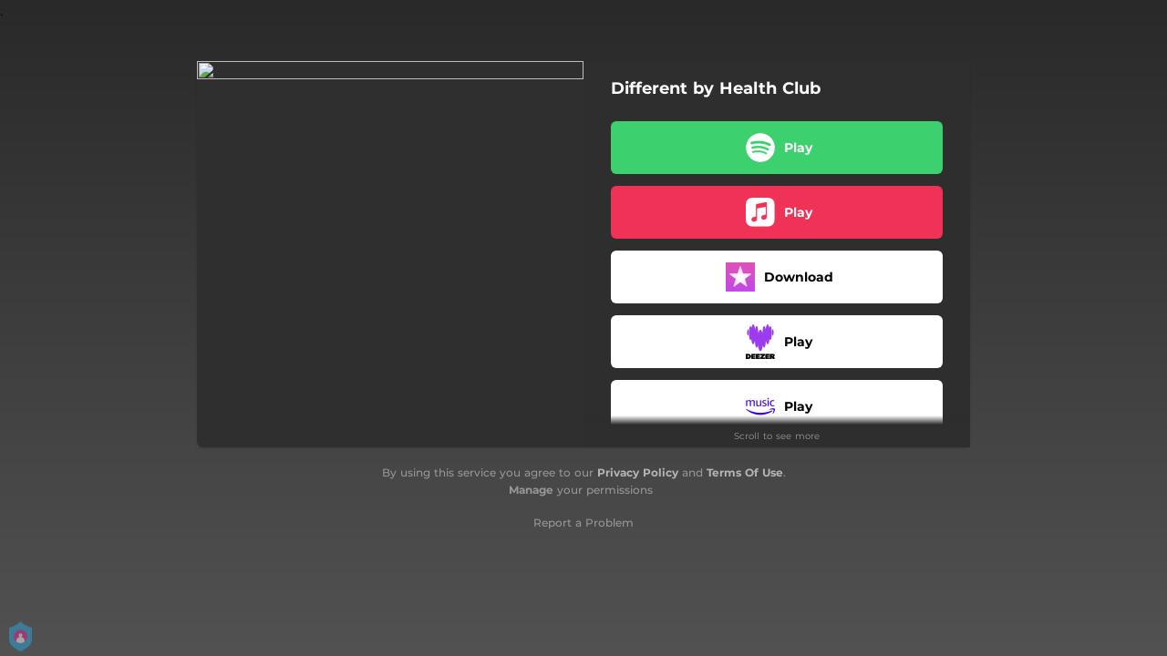

--- FILE ---
content_type: text/html; charset=utf-8
request_url: https://backl.ink/143247554
body_size: 23200
content:
<!doctype html>
<html data-n-head-ssr lang="en" data-n-head="%7B%22lang%22:%7B%22ssr%22:%22en%22%7D%7D">
  <head >
    <link rel="dns-prefetch" href="https://fonts.gstatic.com/">
    <link rel="preconnect" href="https://fonts.gstatic.com/">
    <link rel="dns-prefetch" href="https://ib.adnxs.com">
    <link rel="preconnect" href="https://ib.adnxs.com">
    <link rel="dns-prefetch" href="https://connect.facebook.net">
    <link rel="preconnect" href="https://connect.facebook.net">
    <title>Different by Health Club</title><meta data-n-head="ssr" name="viewport" content="width=device-width, initial-scale=1"><meta data-n-head="ssr" property="description" content="Listen to Different by Health Club"><meta data-n-head="ssr" property="og:url" content="https://backl.ink/143247554"><meta data-n-head="ssr" data-hid="og:title" property="og:title" content="Different by Health Club"><meta data-n-head="ssr" data-hid="og:description" property="og:description" content="Listen to Different by Health Club"><meta data-n-head="ssr" property="og:image" content="https://covers.believedigital.com/600/3616409704943.jpg?token=%23blv002%23Zjk4N2VkZzRlNGcmM0JlMGI5NWkwZDQxNNQ0MTT4MTMYO0M3YZQTZDkEZGYz3jgxNOU0M2D3Yjg5zDgxYOM3YDI1NUgwNTNjMjcjN2F3NlVhNGz2Mjgz3NzIY%3D&amp;force=1"><meta data-n-head="ssr" property="twitter:card" content="summary_large_image"><meta data-n-head="ssr" property="twitter:url" content="https://backl.ink/143247554"><meta data-n-head="ssr" property="twitter:title" content="Different by Health Club"><meta data-n-head="ssr" property="twitter:description" content="Listen to Different by Health Club"><meta data-n-head="ssr" property="twitter:image" content="https://covers.believedigital.com/600/3616409704943.jpg?token=%23blv002%23Zjk4N2VkZzRlNGcmM0JlMGI5NWkwZDQxNNQ0MTT4MTMYO0M3YZQTZDkEZGYz3jgxNOU0M2D3Yjg5zDgxYOM3YDI1NUgwNTNjMjcjN2F3NlVhNGz2Mjgz3NzIY%3D&amp;force=1"><link data-n-head="ssr" rel="alternate" type="application/json+oembed" href="https://api.ffm.to/smartlink/oembed?url=https%3A%2F%2Fbackl.ink%2F143247554&amp;format=json"><link data-n-head="ssr" rel="icon" type="image/x-icon" href="/believe-icon.png"><noscript data-n-head="ssr"><iframe src="https://www.googletagmanager.com/ns.html?id=GTM-W3NCRHH" height="0" width="0" style="display:none;visibility:hidden"></iframe></noscript><style data-vue-ssr-id="7351ffee:0 8334ae78:0 59f1e024:0 677b47ce:0 0c621273:0 5ae6f968:0 346be13f:0 977a4e0a:0 25b8951e:0 07cf718a:0 3e4d37e0:0 60066a18:0 80fd7570:0 865df708:0 2d93a33a:0 97b5a99e:0 bf30cc42:0 c951707e:0 d28a3b16:0">/*! normalize.css v8.0.1 | MIT License | github.com/necolas/normalize.css */html{line-height:1.15;-webkit-text-size-adjust:100%}body{margin:0}main{display:block}h1{font-size:2em;margin:.67em 0}hr{box-sizing:content-box;height:0;overflow:visible}pre{font-family:monospace,monospace;font-size:1em}a{background-color:transparent}abbr[title]{border-bottom:none;text-decoration:underline;-webkit-text-decoration:underline dotted;text-decoration:underline dotted}b,strong{font-weight:bolder}code,kbd,samp{font-family:monospace,monospace;font-size:1em}small{font-size:80%}sub,sup{font-size:75%;line-height:0;position:relative;vertical-align:baseline}sub{bottom:-.25em}sup{top:-.5em}img{border-style:none}button,input,optgroup,select,textarea{font-family:inherit;font-size:100%;line-height:1.15;margin:0}button,input{overflow:visible}button,select{text-transform:none}[type=button],[type=reset],[type=submit],button{-webkit-appearance:button}[type=button]::-moz-focus-inner,[type=reset]::-moz-focus-inner,[type=submit]::-moz-focus-inner,button::-moz-focus-inner{border-style:none;padding:0}[type=button]:-moz-focusring,[type=reset]:-moz-focusring,[type=submit]:-moz-focusring,button:-moz-focusring{outline:1px dotted ButtonText}fieldset{padding:.35em .75em .625em}legend{box-sizing:border-box;color:inherit;display:table;max-width:100%;padding:0;white-space:normal}progress{vertical-align:baseline}textarea{overflow:auto}[type=checkbox],[type=radio]{box-sizing:border-box;padding:0}[type=number]::-webkit-inner-spin-button,[type=number]::-webkit-outer-spin-button{height:auto}[type=search]{-webkit-appearance:textfield;outline-offset:-2px}[type=search]::-webkit-search-decoration{-webkit-appearance:none}::-webkit-file-upload-button{-webkit-appearance:button;font:inherit}details{display:block}summary{display:list-item}[hidden],template{display:none}blockquote,dd,dl,figure,h1,h2,h3,h4,h5,h6,hr,p,pre{margin:0}button{background-color:transparent;background-image:none}button:focus{outline:1px dotted;outline:5px auto -webkit-focus-ring-color}fieldset,ol,ul{margin:0;padding:0}ol,ul{list-style:none}html{font-family:system-ui,-apple-system,Segoe UI,Roboto,Ubuntu,Cantarell,Noto Sans,sans-serif,BlinkMacSystemFont,"Segoe UI","Helvetica Neue",Arial,"Noto Sans","Apple Color Emoji","Segoe UI Emoji","Segoe UI Symbol","Noto Color Emoji";line-height:1.5}*,:after,:before{box-sizing:border-box;border:0 solid #e2e8f0}hr{border-top-width:1px}img{border-style:solid}textarea{resize:vertical}input::-moz-placeholder,textarea::-moz-placeholder{color:#a0aec0}input::placeholder,textarea::placeholder{color:#a0aec0}[role=button],button{cursor:pointer}table{border-collapse:collapse}h1,h2,h3,h4,h5,h6{font-size:inherit;font-weight:inherit}a{color:inherit;text-decoration:inherit}button,input,optgroup,select,textarea{padding:0;line-height:inherit;color:inherit}code,kbd,pre,samp{font-family:Menlo,Monaco,Consolas,"Liberation Mono","Courier New",monospace}audio,canvas,embed,iframe,img,object,svg,video{display:block;vertical-align:middle}img,video{max-width:100%;height:auto}.container{width:100%}@media (min-width:0px){.container{max-width:0}}@media (min-width:320px){.container{max-width:320px}}@media (min-width:480px){.container{max-width:480px}}@media (min-width:640px){.container{max-width:640px}}@media (min-width:768px){.container{max-width:768px}}@media (min-width:1024px){.container{max-width:1024px}}@media (min-width:1280px){.container{max-width:1280px}}.appearance-none{-webkit-appearance:none;-moz-appearance:none;appearance:none}.bg-transparent{background-color:transparent}.bg-black{--bg-opacity:1;background-color:#000;background-color:rgba(0,0,0,var(--bg-opacity))}.bg-white{--bg-opacity:1;background-color:#fff;background-color:rgba(255,255,255,var(--bg-opacity))}.bg-gray-300{--bg-opacity:1;background-color:#e2e8f0;background-color:rgba(226,232,240,var(--bg-opacity))}.bg-yellow-400{--bg-opacity:1;background-color:#f6e05e;background-color:rgba(246,224,94,var(--bg-opacity))}.bg-blue-500{--bg-opacity:1;background-color:#4299e1;background-color:rgba(66,153,225,var(--bg-opacity))}.hover\:bg-gray-800:hover{--bg-opacity:1;background-color:#2d3748;background-color:rgba(45,55,72,var(--bg-opacity))}.hover\:bg-blue-700:hover{--bg-opacity:1;background-color:#2b6cb0;background-color:rgba(43,108,176,var(--bg-opacity))}.bg-opacity-50{--bg-opacity:0.5}.bg-opacity-75{--bg-opacity:0.75}.hover\:bg-opacity-100:hover{--bg-opacity:1}.border-transparent{border-color:transparent}.border-gray-300{--border-opacity:1;border-color:#e2e8f0;border-color:rgba(226,232,240,var(--border-opacity))}.border-gray-800{--border-opacity:1;border-color:#2d3748;border-color:rgba(45,55,72,var(--border-opacity))}.border-red-500{--border-opacity:1;border-color:#f56565;border-color:rgba(245,101,101,var(--border-opacity))}.rounded-none{border-radius:0}.rounded-sm{border-radius:.125rem}.rounded{border-radius:.25rem}.rounded-md{border-radius:.375rem}.rounded-lg{border-radius:.5rem}.rounded-full{border-radius:9999px}.rounded-t-none{border-top-left-radius:0;border-top-right-radius:0}.rounded-r-none{border-top-right-radius:0;border-bottom-right-radius:0}.rounded-b-none{border-bottom-right-radius:0;border-bottom-left-radius:0}.rounded-l-none{border-top-left-radius:0;border-bottom-left-radius:0}.rounded-r-sm{border-top-right-radius:.125rem}.rounded-b-sm,.rounded-r-sm{border-bottom-right-radius:.125rem}.rounded-b-sm,.rounded-l-sm{border-bottom-left-radius:.125rem}.rounded-l-sm{border-top-left-radius:.125rem}.rounded-r{border-top-right-radius:.25rem}.rounded-b,.rounded-r{border-bottom-right-radius:.25rem}.rounded-b,.rounded-l{border-bottom-left-radius:.25rem}.rounded-l{border-top-left-radius:.25rem}.rounded-r-md{border-top-right-radius:.375rem}.rounded-b-md,.rounded-r-md{border-bottom-right-radius:.375rem}.rounded-b-md,.rounded-l-md{border-bottom-left-radius:.375rem}.rounded-l-md{border-top-left-radius:.375rem}.rounded-r-lg{border-top-right-radius:.5rem}.rounded-b-lg,.rounded-r-lg{border-bottom-right-radius:.5rem}.rounded-b-lg,.rounded-l-lg{border-bottom-left-radius:.5rem}.rounded-l-lg{border-top-left-radius:.5rem}.rounded-r-full{border-top-right-radius:9999px}.rounded-b-full,.rounded-r-full{border-bottom-right-radius:9999px}.rounded-b-full,.rounded-l-full{border-bottom-left-radius:9999px}.rounded-l-full{border-top-left-radius:9999px}.border-2{border-width:2px}.border{border-width:1px}.border-r{border-right-width:1px}.cursor-pointer{cursor:pointer}.block{display:block}.inline-block{display:inline-block}.flex{display:flex}.inline-flex{display:inline-flex}.table{display:table}.contents{display:contents}.hidden{display:none}.flex-row{flex-direction:row}.flex-col{flex-direction:column}.flex-wrap{flex-wrap:wrap}.items-center{align-items:center}.justify-end{justify-content:flex-end}.justify-center{justify-content:center}.justify-between{justify-content:space-between}.flex-auto{flex:1 1 auto}.flex-none{flex:none}.flex-grow{flex-grow:1}.flex-shrink-0{flex-shrink:0}.flex-shrink{flex-shrink:1}.font-light{font-weight:300}.font-medium{font-weight:500}.font-semibold{font-weight:600}.font-bold{font-weight:700}.h-0{height:0}.h-1{height:.25rem}.h-2{height:.5rem}.h-3{height:.75rem}.h-4{height:1rem}.h-5{height:1.25rem}.h-6{height:1.5rem}.h-8{height:2rem}.h-10{height:2.5rem}.h-12{height:3rem}.h-16{height:4rem}.h-20{height:5rem}.h-24{height:6rem}.h-32{height:8rem}.h-40{height:10rem}.h-48{height:12rem}.h-56{height:14rem}.h-64{height:16rem}.h-auto{height:auto}.h-full{height:100%}.h-screen{height:100vh}.text-xs{font-size:.75rem}.text-sm{font-size:.875rem}.text-base{font-size:1rem}.text-lg{font-size:1.125rem}.text-xl{font-size:1.25rem}.text-2xl{font-size:1.5rem}.text-sme{font-size:.93rem}.leading-7{line-height:1.75rem}.leading-none{line-height:1}.leading-normal{line-height:1.5}.list-inside{list-style-position:inside}.list-outside{list-style-position:outside}.list-decimal{list-style-type:decimal}.m-2{margin:.5rem}.m-6{margin:1.5rem}.m-auto{margin:auto}.my-2{margin-top:.5rem;margin-bottom:.5rem}.mx-2{margin-left:.5rem;margin-right:.5rem}.mx-3{margin-left:.75rem;margin-right:.75rem}.my-4{margin-top:1rem;margin-bottom:1rem}.mx-4{margin-left:1rem;margin-right:1rem}.my-8{margin-top:2rem;margin-bottom:2rem}.my-auto{margin-top:auto;margin-bottom:auto}.mx-auto{margin-left:auto;margin-right:auto}.-my-24{margin-top:-6rem;margin-bottom:-6rem}.mt-1{margin-top:.25rem}.mb-1{margin-bottom:.25rem}.ml-1{margin-left:.25rem}.mt-2{margin-top:.5rem}.mr-2{margin-right:.5rem}.mb-2{margin-bottom:.5rem}.mt-3{margin-top:.75rem}.mb-3{margin-bottom:.75rem}.mt-4{margin-top:1rem}.mr-4{margin-right:1rem}.mb-4{margin-bottom:1rem}.mt-5{margin-top:1.25rem}.mt-6{margin-top:1.5rem}.mb-6{margin-bottom:1.5rem}.mt-10{margin-top:2.5rem}.mb-10{margin-bottom:2.5rem}.mt-20{margin-top:5rem}.ml-auto{margin-left:auto}.max-w-xs{max-width:20rem}.max-w-lg{max-width:32rem}.max-w-4xl{max-width:56rem}.min-h-8{min-height:2rem}.min-h-10{min-height:2.5rem}.min-h-full{min-height:100%}.min-w-8{min-width:2rem}.min-w-20{min-width:5rem}.object-cover{-o-object-fit:cover;object-fit:cover}.opacity-75{opacity:.75}.focus\:outline-none:focus,.outline-none{outline:2px solid transparent;outline-offset:2px}.overflow-hidden{overflow:hidden}.overflow-x-scroll{overflow-x:scroll}.p-2{padding:.5rem}.p-3{padding:.75rem}.p-4{padding:1rem}.py-1{padding-top:.25rem;padding-bottom:.25rem}.px-1{padding-left:.25rem;padding-right:.25rem}.py-2{padding-top:.5rem;padding-bottom:.5rem}.px-2{padding-left:.5rem;padding-right:.5rem}.py-3{padding-top:.75rem;padding-bottom:.75rem}.px-3{padding-left:.75rem;padding-right:.75rem}.py-4{padding-top:1rem;padding-bottom:1rem}.px-4{padding-left:1rem;padding-right:1rem}.px-6{padding-left:1.5rem;padding-right:1.5rem}.px-8{padding-left:2rem;padding-right:2rem}.px-10{padding-left:2.5rem;padding-right:2.5rem}.pt-2{padding-top:.5rem}.pt-4{padding-top:1rem}.pb-6{padding-bottom:1.5rem}.pt-10{padding-top:2.5rem}.pb-64{padding-bottom:16rem}.static{position:static}.fixed{position:fixed}.absolute{position:absolute}.relative{position:relative}.top-0{top:0}.left-0{left:0}.shadow-sm{box-shadow:0 1px 2px 0 rgba(0,0,0,.05)}.shadow{box-shadow:0 1px 3px 0 rgba(0,0,0,.1),0 1px 2px 0 rgba(0,0,0,.06)}.shadow-lg{box-shadow:0 10px 15px -3px rgba(0,0,0,.1),0 4px 6px -2px rgba(0,0,0,.05)}.fill-current{fill:currentColor}.text-left{text-align:left}.text-center{text-align:center}.text-black{--text-opacity:1;color:#000;color:rgba(0,0,0,var(--text-opacity))}.text-white{--text-opacity:1;color:#fff;color:rgba(255,255,255,var(--text-opacity))}.text-gray-600{--text-opacity:1;color:#718096;color:rgba(113,128,150,var(--text-opacity))}.text-gray-800{--text-opacity:1;color:#2d3748;color:rgba(45,55,72,var(--text-opacity))}.text-red-500{--text-opacity:1;color:#f56565;color:rgba(245,101,101,var(--text-opacity))}.text-pink-600{--text-opacity:1;color:#d53f8c;color:rgba(213,63,140,var(--text-opacity))}.uppercase{text-transform:uppercase}.capitalize{text-transform:capitalize}.underline{text-decoration:underline}.tracking-normal{letter-spacing:0}.tracking-wide{letter-spacing:.025em}.align-middle{vertical-align:middle}.visible{visibility:visible}.invisible{visibility:hidden}.whitespace-no-wrap{white-space:nowrap}.w-0{width:0}.w-1{width:.25rem}.w-2{width:.5rem}.w-3{width:.75rem}.w-4{width:1rem}.w-5{width:1.25rem}.w-6{width:1.5rem}.w-8{width:2rem}.w-10{width:2.5rem}.w-12{width:3rem}.w-16{width:4rem}.w-20{width:5rem}.w-24{width:6rem}.w-32{width:8rem}.w-40{width:10rem}.w-48{width:12rem}.w-54{width:13.5rem}.w-56{width:14rem}.w-64{width:16rem}.w-auto{width:auto}.w-3\/4{width:75%}.w-full{width:100%}.w-screen{width:100vw}.z-10{z-index:10}.transform{--transform-translate-x:0;--transform-translate-y:0;--transform-rotate:0;--transform-skew-x:0;--transform-skew-y:0;--transform-scale-x:1;--transform-scale-y:1;transform:translateX(var(--transform-translate-x)) translateY(var(--transform-translate-y)) rotate(var(--transform-rotate)) skewX(var(--transform-skew-x)) skewY(var(--transform-skew-y)) scaleX(var(--transform-scale-x)) scaleY(var(--transform-scale-y))}.hover\:scale-105:hover{--transform-scale-x:1.05;--transform-scale-y:1.05}.transition{transition-property:background-color,border-color,color,fill,stroke,opacity,box-shadow,transform}.ease-in{transition-timing-function:cubic-bezier(.4,0,1,1)}.ease-in-out{transition-timing-function:cubic-bezier(.4,0,.2,1)}.duration-100{transition-duration:.1s}@keyframes spin{to{transform:rotate(1turn)}}@keyframes ping{75%,to{transform:scale(2);opacity:0}}@keyframes pulse{50%{opacity:.5}}@keyframes bounce{0%,to{transform:translateY(-25%);animation-timing-function:cubic-bezier(.8,0,1,1)}50%{transform:none;animation-timing-function:cubic-bezier(0,0,.2,1)}}@media (min-width:0px) and (max-width:319px){.xxs\:container{width:100%}}@media (min-width:0px) and (max-width:319px) and (min-width:0px){.xxs\:container{max-width:0}}@media (min-width:0px) and (max-width:319px) and (min-width:320px){.xxs\:container{max-width:320px}}@media (min-width:0px) and (max-width:319px) and (min-width:480px){.xxs\:container{max-width:480px}}@media (min-width:0px) and (max-width:319px) and (min-width:640px){.xxs\:container{max-width:640px}}@media (min-width:0px) and (max-width:319px) and (min-width:768px){.xxs\:container{max-width:768px}}@media (min-width:0px) and (max-width:319px) and (min-width:1024px){.xxs\:container{max-width:1024px}}@media (min-width:0px) and (max-width:319px) and (min-width:1280px){.xxs\:container{max-width:1280px}}@media (min-width:0px) and (max-width:319px){.xxs\:text-xs{font-size:.75rem}.xxs\:leading-loose{line-height:2}.xxs\:px-0{padding-left:0;padding-right:0}.xxs\:py-2{padding-top:.5rem;padding-bottom:.5rem}.xxs\:px-2{padding-left:.5rem;padding-right:.5rem}.xxs\:w-2{width:.5rem}}@media (min-width:320px) and (max-width:479px){.xs\:container{width:100%}}@media (min-width:320px) and (max-width:479px) and (min-width:0px){.xs\:container{max-width:0}}@media (min-width:320px) and (max-width:479px) and (min-width:320px){.xs\:container{max-width:320px}}@media (min-width:320px) and (max-width:479px) and (min-width:480px){.xs\:container{max-width:480px}}@media (min-width:320px) and (max-width:479px) and (min-width:640px){.xs\:container{max-width:640px}}@media (min-width:320px) and (max-width:479px) and (min-width:768px){.xs\:container{max-width:768px}}@media (min-width:320px) and (max-width:479px) and (min-width:1024px){.xs\:container{max-width:1024px}}@media (min-width:320px) and (max-width:479px) and (min-width:1280px){.xs\:container{max-width:1280px}}@media (min-width:320px) and (max-width:479px){.xs\:rounded-l-md{border-top-left-radius:.375rem;border-bottom-left-radius:.375rem}.xs\:flex-col{flex-direction:column}.xs\:text-sm{font-size:.875rem}.xs\:leading-6{line-height:1.5rem}.xs\:px-0{padding-left:0;padding-right:0}.xs\:px-2{padding-left:.5rem;padding-right:.5rem}}@media (min-width:480px) and (max-width:639px){.xsm\:container{width:100%}}@media (min-width:480px) and (max-width:639px) and (min-width:0px){.xsm\:container{max-width:0}}@media (min-width:480px) and (max-width:639px) and (min-width:320px){.xsm\:container{max-width:320px}}@media (min-width:480px) and (max-width:639px) and (min-width:480px){.xsm\:container{max-width:480px}}@media (min-width:480px) and (max-width:639px) and (min-width:640px){.xsm\:container{max-width:640px}}@media (min-width:480px) and (max-width:639px) and (min-width:768px){.xsm\:container{max-width:768px}}@media (min-width:480px) and (max-width:639px) and (min-width:1024px){.xsm\:container{max-width:1024px}}@media (min-width:480px) and (max-width:639px) and (min-width:1280px){.xsm\:container{max-width:1280px}}@media (min-width:480px) and (max-width:639px){.xsm\:rounded-l-md{border-top-left-radius:.375rem;border-bottom-left-radius:.375rem}.xsm\:flex-col{flex-direction:column}}@media (min-width:640px) and (max-width:767px){.sm\:container{width:100%}}@media (min-width:640px) and (max-width:767px) and (min-width:0px){.sm\:container{max-width:0}}@media (min-width:640px) and (max-width:767px) and (min-width:320px){.sm\:container{max-width:320px}}@media (min-width:640px) and (max-width:767px) and (min-width:480px){.sm\:container{max-width:480px}}@media (min-width:640px) and (max-width:767px) and (min-width:640px){.sm\:container{max-width:640px}}@media (min-width:640px) and (max-width:767px) and (min-width:768px){.sm\:container{max-width:768px}}@media (min-width:640px) and (max-width:767px) and (min-width:1024px){.sm\:container{max-width:1024px}}@media (min-width:640px) and (max-width:767px) and (min-width:1280px){.sm\:container{max-width:1280px}}@media (min-width:640px) and (max-width:767px){.sm\:rounded-l-md{border-top-left-radius:.375rem;border-bottom-left-radius:.375rem}.sm\:flex-col{flex-direction:column}.sm\:text-sm{font-size:.875rem}.sm\:mt-0{margin-top:0}.sm\:ml-3{margin-left:.75rem}}@media (min-width:768px) and (max-width:1023px){.md\:container{width:100%}}@media (min-width:768px) and (max-width:1023px) and (min-width:0px){.md\:container{max-width:0}}@media (min-width:768px) and (max-width:1023px) and (min-width:320px){.md\:container{max-width:320px}}@media (min-width:768px) and (max-width:1023px) and (min-width:480px){.md\:container{max-width:480px}}@media (min-width:768px) and (max-width:1023px) and (min-width:640px){.md\:container{max-width:640px}}@media (min-width:768px) and (max-width:1023px) and (min-width:768px){.md\:container{max-width:768px}}@media (min-width:768px) and (max-width:1023px) and (min-width:1024px){.md\:container{max-width:1024px}}@media (min-width:768px) and (max-width:1023px) and (min-width:1280px){.md\:container{max-width:1280px}}@media (min-width:768px) and (max-width:1023px){.md\:flex{display:flex}.md\:p-10{padding:2.5rem}}@media (min-width:1024px) and (max-width:1279px){.lg\:container{width:100%}}@media (min-width:1024px) and (max-width:1279px) and (min-width:0px){.lg\:container{max-width:0}}@media (min-width:1024px) and (max-width:1279px) and (min-width:320px){.lg\:container{max-width:320px}}@media (min-width:1024px) and (max-width:1279px) and (min-width:480px){.lg\:container{max-width:480px}}@media (min-width:1024px) and (max-width:1279px) and (min-width:640px){.lg\:container{max-width:640px}}@media (min-width:1024px) and (max-width:1279px) and (min-width:768px){.lg\:container{max-width:768px}}@media (min-width:1024px) and (max-width:1279px) and (min-width:1024px){.lg\:container{max-width:1024px}}@media (min-width:1024px) and (max-width:1279px) and (min-width:1280px){.lg\:container{max-width:1280px}}@media (min-width:1024px) and (max-width:1279px){.lg\:rounded-b-none{border-bottom-right-radius:0;border-bottom-left-radius:0}.lg\:rounded-r{border-top-right-radius:.25rem;border-bottom-right-radius:.25rem}.lg\:flex{display:flex}.lg\:justify-between{justify-content:space-between}.lg\:h-10{height:2.5rem}.lg\:max-w-full{max-width:100%}.lg\:w-10{width:2.5rem}.lg\:w-full{width:100%}.lg\:transform{--transform-translate-x:0;--transform-translate-y:0;--transform-rotate:0;--transform-skew-x:0;--transform-skew-y:0;--transform-scale-x:1;--transform-scale-y:1;transform:translateX(var(--transform-translate-x)) translateY(var(--transform-translate-y)) rotate(var(--transform-rotate)) skewX(var(--transform-skew-x)) skewY(var(--transform-skew-y)) scaleX(var(--transform-scale-x)) scaleY(var(--transform-scale-y))}}@media (min-width:1280px){.xl\:container{width:100%}}@media (min-width:1280px) and (min-width:0px){.xl\:container{max-width:0}}@media (min-width:1280px) and (min-width:320px){.xl\:container{max-width:320px}}@media (min-width:1280px) and (min-width:480px){.xl\:container{max-width:480px}}@media (min-width:1280px) and (min-width:640px){.xl\:container{max-width:640px}}@media (min-width:1280px) and (min-width:768px){.xl\:container{max-width:768px}}@media (min-width:1280px) and (min-width:1024px){.xl\:container{max-width:1024px}}@media (min-width:1280px) and (min-width:1280px){.xl\:container{max-width:1280px}}@media (min-width:1280px){.xl\:flex{display:flex}.xl\:justify-between{justify-content:space-between}.xl\:h-10{height:2.5rem}.xl\:w-10{width:2.5rem}.xl\:w-full{width:100%}.xl\:transform{--transform-translate-x:0;--transform-translate-y:0;--transform-rotate:0;--transform-skew-x:0;--transform-skew-y:0;--transform-scale-x:1;--transform-scale-y:1;transform:translateX(var(--transform-translate-x)) translateY(var(--transform-translate-y)) rotate(var(--transform-rotate)) skewX(var(--transform-skew-x)) skewY(var(--transform-skew-y)) scaleX(var(--transform-scale-x)) scaleY(var(--transform-scale-y))}}
@font-face{font-family:"Montserrat";font-style:normal;font-weight:100;font-display:swap;src:url(https://fonts.gstatic.com/s/montserrat/v18/JTUQjIg1_i6t8kCHKm45_QpRxC7m0dR9pBOi.woff2) format("woff2");unicode-range:u+0460-052f,u+1c80-1c88,u+20b4,u+2de0-2dff,u+a640-a69f,u+fe2e-fe2f}@font-face{font-family:"Montserrat";font-style:normal;font-weight:100;font-display:swap;src:url(https://fonts.gstatic.com/s/montserrat/v18/JTUQjIg1_i6t8kCHKm45_QpRzS7m0dR9pBOi.woff2) format("woff2");unicode-range:u+0400-045f,u+0490-0491,u+04b0-04b1,u+2116}@font-face{font-family:"Montserrat";font-style:normal;font-weight:100;font-display:swap;src:url(https://fonts.gstatic.com/s/montserrat/v18/JTUQjIg1_i6t8kCHKm45_QpRxi7m0dR9pBOi.woff2) format("woff2");unicode-range:u+0102-0103,u+0110-0111,u+0128-0129,u+0168-0169,u+01a0-01a1,u+01af-01b0,u+1ea0-1ef9,u+20ab}@font-face{font-family:"Montserrat";font-style:normal;font-weight:100;font-display:swap;src:url(https://fonts.gstatic.com/s/montserrat/v18/JTUQjIg1_i6t8kCHKm45_QpRxy7m0dR9pBOi.woff2) format("woff2");unicode-range:u+0100-024f,u+0259,u+1e??,u+2020,u+20a0-20ab,u+20ad-20cf,u+2113,u+2c60-2c7f,u+a720-a7ff}@font-face{font-family:"Montserrat";font-style:normal;font-weight:100;font-display:swap;src:url(https://fonts.gstatic.com/s/montserrat/v18/JTUQjIg1_i6t8kCHKm45_QpRyS7m0dR9pA.woff2) format("woff2");unicode-range:u+00??,u+0131,u+0152-0153,u+02bb-02bc,u+02c6,u+02da,u+02dc,u+2000-206f,u+2074,u+20ac,u+2122,u+2191,u+2193,u+2212,u+2215,u+feff,u+fffd}@font-face{font-family:"Montserrat";font-style:normal;font-weight:200;font-display:swap;src:url(https://fonts.gstatic.com/s/montserrat/v18/JTURjIg1_i6t8kCHKm45_aZA3gTD_vx3rCubqg.woff2) format("woff2");unicode-range:u+0460-052f,u+1c80-1c88,u+20b4,u+2de0-2dff,u+a640-a69f,u+fe2e-fe2f}@font-face{font-family:"Montserrat";font-style:normal;font-weight:200;font-display:swap;src:url(https://fonts.gstatic.com/s/montserrat/v18/JTURjIg1_i6t8kCHKm45_aZA3g3D_vx3rCubqg.woff2) format("woff2");unicode-range:u+0400-045f,u+0490-0491,u+04b0-04b1,u+2116}@font-face{font-family:"Montserrat";font-style:normal;font-weight:200;font-display:swap;src:url(https://fonts.gstatic.com/s/montserrat/v18/JTURjIg1_i6t8kCHKm45_aZA3gbD_vx3rCubqg.woff2) format("woff2");unicode-range:u+0102-0103,u+0110-0111,u+0128-0129,u+0168-0169,u+01a0-01a1,u+01af-01b0,u+1ea0-1ef9,u+20ab}@font-face{font-family:"Montserrat";font-style:normal;font-weight:200;font-display:swap;src:url(https://fonts.gstatic.com/s/montserrat/v18/JTURjIg1_i6t8kCHKm45_aZA3gfD_vx3rCubqg.woff2) format("woff2");unicode-range:u+0100-024f,u+0259,u+1e??,u+2020,u+20a0-20ab,u+20ad-20cf,u+2113,u+2c60-2c7f,u+a720-a7ff}@font-face{font-family:"Montserrat";font-style:normal;font-weight:200;font-display:swap;src:url(https://fonts.gstatic.com/s/montserrat/v18/JTURjIg1_i6t8kCHKm45_aZA3gnD_vx3rCs.woff2) format("woff2");unicode-range:u+00??,u+0131,u+0152-0153,u+02bb-02bc,u+02c6,u+02da,u+02dc,u+2000-206f,u+2074,u+20ac,u+2122,u+2191,u+2193,u+2212,u+2215,u+feff,u+fffd}@font-face{font-family:"Montserrat";font-style:normal;font-weight:300;font-display:swap;src:url(https://fonts.gstatic.com/s/montserrat/v18/JTURjIg1_i6t8kCHKm45_cJD3gTD_vx3rCubqg.woff2) format("woff2");unicode-range:u+0460-052f,u+1c80-1c88,u+20b4,u+2de0-2dff,u+a640-a69f,u+fe2e-fe2f}@font-face{font-family:"Montserrat";font-style:normal;font-weight:300;font-display:swap;src:url(https://fonts.gstatic.com/s/montserrat/v18/JTURjIg1_i6t8kCHKm45_cJD3g3D_vx3rCubqg.woff2) format("woff2");unicode-range:u+0400-045f,u+0490-0491,u+04b0-04b1,u+2116}@font-face{font-family:"Montserrat";font-style:normal;font-weight:300;font-display:swap;src:url(https://fonts.gstatic.com/s/montserrat/v18/JTURjIg1_i6t8kCHKm45_cJD3gbD_vx3rCubqg.woff2) format("woff2");unicode-range:u+0102-0103,u+0110-0111,u+0128-0129,u+0168-0169,u+01a0-01a1,u+01af-01b0,u+1ea0-1ef9,u+20ab}@font-face{font-family:"Montserrat";font-style:normal;font-weight:300;font-display:swap;src:url(https://fonts.gstatic.com/s/montserrat/v18/JTURjIg1_i6t8kCHKm45_cJD3gfD_vx3rCubqg.woff2) format("woff2");unicode-range:u+0100-024f,u+0259,u+1e??,u+2020,u+20a0-20ab,u+20ad-20cf,u+2113,u+2c60-2c7f,u+a720-a7ff}@font-face{font-family:"Montserrat";font-style:normal;font-weight:300;font-display:swap;src:url(https://fonts.gstatic.com/s/montserrat/v18/JTURjIg1_i6t8kCHKm45_cJD3gnD_vx3rCs.woff2) format("woff2");unicode-range:u+00??,u+0131,u+0152-0153,u+02bb-02bc,u+02c6,u+02da,u+02dc,u+2000-206f,u+2074,u+20ac,u+2122,u+2191,u+2193,u+2212,u+2215,u+feff,u+fffd}@font-face{font-family:"Montserrat";font-style:normal;font-weight:400;font-display:swap;src:url(https://fonts.gstatic.com/s/montserrat/v18/JTUSjIg1_i6t8kCHKm459WRhyyTh89ZNpQ.woff2) format("woff2");unicode-range:u+0460-052f,u+1c80-1c88,u+20b4,u+2de0-2dff,u+a640-a69f,u+fe2e-fe2f}@font-face{font-family:"Montserrat";font-style:normal;font-weight:400;font-display:swap;src:url(https://fonts.gstatic.com/s/montserrat/v18/JTUSjIg1_i6t8kCHKm459W1hyyTh89ZNpQ.woff2) format("woff2");unicode-range:u+0400-045f,u+0490-0491,u+04b0-04b1,u+2116}@font-face{font-family:"Montserrat";font-style:normal;font-weight:400;font-display:swap;src:url(https://fonts.gstatic.com/s/montserrat/v18/JTUSjIg1_i6t8kCHKm459WZhyyTh89ZNpQ.woff2) format("woff2");unicode-range:u+0102-0103,u+0110-0111,u+0128-0129,u+0168-0169,u+01a0-01a1,u+01af-01b0,u+1ea0-1ef9,u+20ab}@font-face{font-family:"Montserrat";font-style:normal;font-weight:400;font-display:swap;src:url(https://fonts.gstatic.com/s/montserrat/v18/JTUSjIg1_i6t8kCHKm459WdhyyTh89ZNpQ.woff2) format("woff2");unicode-range:u+0100-024f,u+0259,u+1e??,u+2020,u+20a0-20ab,u+20ad-20cf,u+2113,u+2c60-2c7f,u+a720-a7ff}@font-face{font-family:"Montserrat";font-style:normal;font-weight:400;font-display:swap;src:url(https://fonts.gstatic.com/s/montserrat/v18/JTUSjIg1_i6t8kCHKm459WlhyyTh89Y.woff2) format("woff2");unicode-range:u+00??,u+0131,u+0152-0153,u+02bb-02bc,u+02c6,u+02da,u+02dc,u+2000-206f,u+2074,u+20ac,u+2122,u+2191,u+2193,u+2212,u+2215,u+feff,u+fffd}@font-face{font-family:"Montserrat";font-style:normal;font-weight:500;font-display:swap;src:url(https://fonts.gstatic.com/s/montserrat/v18/JTURjIg1_i6t8kCHKm45_ZpC3gTD_vx3rCubqg.woff2) format("woff2");unicode-range:u+0460-052f,u+1c80-1c88,u+20b4,u+2de0-2dff,u+a640-a69f,u+fe2e-fe2f}@font-face{font-family:"Montserrat";font-style:normal;font-weight:500;font-display:swap;src:url(https://fonts.gstatic.com/s/montserrat/v18/JTURjIg1_i6t8kCHKm45_ZpC3g3D_vx3rCubqg.woff2) format("woff2");unicode-range:u+0400-045f,u+0490-0491,u+04b0-04b1,u+2116}@font-face{font-family:"Montserrat";font-style:normal;font-weight:500;font-display:swap;src:url(https://fonts.gstatic.com/s/montserrat/v18/JTURjIg1_i6t8kCHKm45_ZpC3gbD_vx3rCubqg.woff2) format("woff2");unicode-range:u+0102-0103,u+0110-0111,u+0128-0129,u+0168-0169,u+01a0-01a1,u+01af-01b0,u+1ea0-1ef9,u+20ab}@font-face{font-family:"Montserrat";font-style:normal;font-weight:500;font-display:swap;src:url(https://fonts.gstatic.com/s/montserrat/v18/JTURjIg1_i6t8kCHKm45_ZpC3gfD_vx3rCubqg.woff2) format("woff2");unicode-range:u+0100-024f,u+0259,u+1e??,u+2020,u+20a0-20ab,u+20ad-20cf,u+2113,u+2c60-2c7f,u+a720-a7ff}@font-face{font-family:"Montserrat";font-style:normal;font-weight:500;font-display:swap;src:url(https://fonts.gstatic.com/s/montserrat/v18/JTURjIg1_i6t8kCHKm45_ZpC3gnD_vx3rCs.woff2) format("woff2");unicode-range:u+00??,u+0131,u+0152-0153,u+02bb-02bc,u+02c6,u+02da,u+02dc,u+2000-206f,u+2074,u+20ac,u+2122,u+2191,u+2193,u+2212,u+2215,u+feff,u+fffd}@font-face{font-family:"Montserrat";font-style:normal;font-weight:600;font-display:swap;src:url(https://fonts.gstatic.com/s/montserrat/v18/JTURjIg1_i6t8kCHKm45_bZF3gTD_vx3rCubqg.woff2) format("woff2");unicode-range:u+0460-052f,u+1c80-1c88,u+20b4,u+2de0-2dff,u+a640-a69f,u+fe2e-fe2f}@font-face{font-family:"Montserrat";font-style:normal;font-weight:600;font-display:swap;src:url(https://fonts.gstatic.com/s/montserrat/v18/JTURjIg1_i6t8kCHKm45_bZF3g3D_vx3rCubqg.woff2) format("woff2");unicode-range:u+0400-045f,u+0490-0491,u+04b0-04b1,u+2116}@font-face{font-family:"Montserrat";font-style:normal;font-weight:600;font-display:swap;src:url(https://fonts.gstatic.com/s/montserrat/v18/JTURjIg1_i6t8kCHKm45_bZF3gbD_vx3rCubqg.woff2) format("woff2");unicode-range:u+0102-0103,u+0110-0111,u+0128-0129,u+0168-0169,u+01a0-01a1,u+01af-01b0,u+1ea0-1ef9,u+20ab}@font-face{font-family:"Montserrat";font-style:normal;font-weight:600;font-display:swap;src:url(https://fonts.gstatic.com/s/montserrat/v18/JTURjIg1_i6t8kCHKm45_bZF3gfD_vx3rCubqg.woff2) format("woff2");unicode-range:u+0100-024f,u+0259,u+1e??,u+2020,u+20a0-20ab,u+20ad-20cf,u+2113,u+2c60-2c7f,u+a720-a7ff}@font-face{font-family:"Montserrat";font-style:normal;font-weight:600;font-display:swap;src:url(https://fonts.gstatic.com/s/montserrat/v18/JTURjIg1_i6t8kCHKm45_bZF3gnD_vx3rCs.woff2) format("woff2");unicode-range:u+00??,u+0131,u+0152-0153,u+02bb-02bc,u+02c6,u+02da,u+02dc,u+2000-206f,u+2074,u+20ac,u+2122,u+2191,u+2193,u+2212,u+2215,u+feff,u+fffd}@font-face{font-family:"Montserrat";font-style:normal;font-weight:700;font-display:swap;src:url(https://fonts.gstatic.com/s/montserrat/v18/JTURjIg1_i6t8kCHKm45_dJE3gTD_vx3rCubqg.woff2) format("woff2");unicode-range:u+0460-052f,u+1c80-1c88,u+20b4,u+2de0-2dff,u+a640-a69f,u+fe2e-fe2f}@font-face{font-family:"Montserrat";font-style:normal;font-weight:700;font-display:swap;src:url(https://fonts.gstatic.com/s/montserrat/v18/JTURjIg1_i6t8kCHKm45_dJE3g3D_vx3rCubqg.woff2) format("woff2");unicode-range:u+0400-045f,u+0490-0491,u+04b0-04b1,u+2116}@font-face{font-family:"Montserrat";font-style:normal;font-weight:700;font-display:swap;src:url(https://fonts.gstatic.com/s/montserrat/v18/JTURjIg1_i6t8kCHKm45_dJE3gbD_vx3rCubqg.woff2) format("woff2");unicode-range:u+0102-0103,u+0110-0111,u+0128-0129,u+0168-0169,u+01a0-01a1,u+01af-01b0,u+1ea0-1ef9,u+20ab}@font-face{font-family:"Montserrat";font-style:normal;font-weight:700;font-display:swap;src:url(https://fonts.gstatic.com/s/montserrat/v18/JTURjIg1_i6t8kCHKm45_dJE3gfD_vx3rCubqg.woff2) format("woff2");unicode-range:u+0100-024f,u+0259,u+1e??,u+2020,u+20a0-20ab,u+20ad-20cf,u+2113,u+2c60-2c7f,u+a720-a7ff}@font-face{font-family:"Montserrat";font-style:normal;font-weight:700;font-display:swap;src:url(https://fonts.gstatic.com/s/montserrat/v18/JTURjIg1_i6t8kCHKm45_dJE3gnD_vx3rCs.woff2) format("woff2");unicode-range:u+00??,u+0131,u+0152-0153,u+02bb-02bc,u+02c6,u+02da,u+02dc,u+2000-206f,u+2074,u+20ac,u+2122,u+2191,u+2193,u+2212,u+2215,u+feff,u+fffd}@font-face{font-family:"Montserrat";font-style:normal;font-weight:800;font-display:swap;src:url(https://fonts.gstatic.com/s/montserrat/v18/JTURjIg1_i6t8kCHKm45_c5H3gTD_vx3rCubqg.woff2) format("woff2");unicode-range:u+0460-052f,u+1c80-1c88,u+20b4,u+2de0-2dff,u+a640-a69f,u+fe2e-fe2f}@font-face{font-family:"Montserrat";font-style:normal;font-weight:800;font-display:swap;src:url(https://fonts.gstatic.com/s/montserrat/v18/JTURjIg1_i6t8kCHKm45_c5H3g3D_vx3rCubqg.woff2) format("woff2");unicode-range:u+0400-045f,u+0490-0491,u+04b0-04b1,u+2116}@font-face{font-family:"Montserrat";font-style:normal;font-weight:800;font-display:swap;src:url(https://fonts.gstatic.com/s/montserrat/v18/JTURjIg1_i6t8kCHKm45_c5H3gbD_vx3rCubqg.woff2) format("woff2");unicode-range:u+0102-0103,u+0110-0111,u+0128-0129,u+0168-0169,u+01a0-01a1,u+01af-01b0,u+1ea0-1ef9,u+20ab}@font-face{font-family:"Montserrat";font-style:normal;font-weight:800;font-display:swap;src:url(https://fonts.gstatic.com/s/montserrat/v18/JTURjIg1_i6t8kCHKm45_c5H3gfD_vx3rCubqg.woff2) format("woff2");unicode-range:u+0100-024f,u+0259,u+1e??,u+2020,u+20a0-20ab,u+20ad-20cf,u+2113,u+2c60-2c7f,u+a720-a7ff}@font-face{font-family:"Montserrat";font-style:normal;font-weight:800;font-display:swap;src:url(https://fonts.gstatic.com/s/montserrat/v18/JTURjIg1_i6t8kCHKm45_c5H3gnD_vx3rCs.woff2) format("woff2");unicode-range:u+00??,u+0131,u+0152-0153,u+02bb-02bc,u+02c6,u+02da,u+02dc,u+2000-206f,u+2074,u+20ac,u+2122,u+2191,u+2193,u+2212,u+2215,u+feff,u+fffd}@font-face{font-family:"Montserrat";font-style:normal;font-weight:900;font-display:swap;src:url(https://fonts.gstatic.com/s/montserrat/v18/JTURjIg1_i6t8kCHKm45_epG3gTD_vx3rCubqg.woff2) format("woff2");unicode-range:u+0460-052f,u+1c80-1c88,u+20b4,u+2de0-2dff,u+a640-a69f,u+fe2e-fe2f}@font-face{font-family:"Montserrat";font-style:normal;font-weight:900;font-display:swap;src:url(https://fonts.gstatic.com/s/montserrat/v18/JTURjIg1_i6t8kCHKm45_epG3g3D_vx3rCubqg.woff2) format("woff2");unicode-range:u+0400-045f,u+0490-0491,u+04b0-04b1,u+2116}@font-face{font-family:"Montserrat";font-style:normal;font-weight:900;font-display:swap;src:url(https://fonts.gstatic.com/s/montserrat/v18/JTURjIg1_i6t8kCHKm45_epG3gbD_vx3rCubqg.woff2) format("woff2");unicode-range:u+0102-0103,u+0110-0111,u+0128-0129,u+0168-0169,u+01a0-01a1,u+01af-01b0,u+1ea0-1ef9,u+20ab}@font-face{font-family:"Montserrat";font-style:normal;font-weight:900;font-display:swap;src:url(https://fonts.gstatic.com/s/montserrat/v18/JTURjIg1_i6t8kCHKm45_epG3gfD_vx3rCubqg.woff2) format("woff2");unicode-range:u+0100-024f,u+0259,u+1e??,u+2020,u+20a0-20ab,u+20ad-20cf,u+2113,u+2c60-2c7f,u+a720-a7ff}@font-face{font-family:"Montserrat";font-style:normal;font-weight:900;font-display:swap;src:url(https://fonts.gstatic.com/s/montserrat/v18/JTURjIg1_i6t8kCHKm45_epG3gnD_vx3rCs.woff2) format("woff2");unicode-range:u+00??,u+0131,u+0152-0153,u+02bb-02bc,u+02c6,u+02da,u+02dc,u+2000-206f,u+2074,u+20ac,u+2122,u+2191,u+2193,u+2212,u+2215,u+feff,u+fffd}*{-webkit-tap-highlight-color:transparent}:focus{outline:none!important}@font-face{font-family:"MarcinTypewriter";src:url(/fonts/MarcinTypewriter-Light.woff2) format("woff2");font-weight:400;font-style:normal}input:not([type=checkbox]):not([type=radio]),textarea{-webkit-appearance:none;box-shadow:none}@font-face{font-family:"Outfit";font-style:normal;font-weight:300;font-display:swap;src:url(/fonts/outfit-1.woff2) format("woff2");unicode-range:u+0100-02af,u+0304,u+0308,u+0329,u+1e00-1e9f,u+1ef2-1eff,u+2020,u+20a0-20ab,u+20ad-20c0,u+2113,u+2c60-2c7f,u+a720-a7ff}@font-face{font-family:"Outfit";font-style:normal;font-weight:300;font-display:swap;src:url(/fonts/outfit-2.woff2) format("woff2");unicode-range:u+00??,u+0131,u+0152-0153,u+02bb-02bc,u+02c6,u+02da,u+02dc,u+0304,u+0308,u+0329,u+2000-206f,u+2074,u+20ac,u+2122,u+2191,u+2193,u+2212,u+2215,u+feff,u+fffd}@font-face{font-family:"Outfit";font-style:normal;font-weight:400;font-display:swap;src:url(/fonts/outfit-1.woff2) format("woff2");unicode-range:u+0100-02af,u+0304,u+0308,u+0329,u+1e00-1e9f,u+1ef2-1eff,u+2020,u+20a0-20ab,u+20ad-20c0,u+2113,u+2c60-2c7f,u+a720-a7ff}@font-face{font-family:"Outfit";font-style:normal;font-weight:400;font-display:swap;src:url(/fonts/outfit-2.woff2) format("woff2");unicode-range:u+00??,u+0131,u+0152-0153,u+02bb-02bc,u+02c6,u+02da,u+02dc,u+0304,u+0308,u+0329,u+2000-206f,u+2074,u+20ac,u+2122,u+2191,u+2193,u+2212,u+2215,u+feff,u+fffd}@font-face{font-family:"Outfit";font-style:normal;font-weight:500;font-display:swap;src:url(/fonts/outfit-1.woff2) format("woff2");unicode-range:u+0100-02af,u+0304,u+0308,u+0329,u+1e00-1e9f,u+1ef2-1eff,u+2020,u+20a0-20ab,u+20ad-20c0,u+2113,u+2c60-2c7f,u+a720-a7ff}@font-face{font-family:"Outfit";font-style:normal;font-weight:500;font-display:swap;src:url(/fonts/outfit-2.woff2) format("woff2");unicode-range:u+00??,u+0131,u+0152-0153,u+02bb-02bc,u+02c6,u+02da,u+02dc,u+0304,u+0308,u+0329,u+2000-206f,u+2074,u+20ac,u+2122,u+2191,u+2193,u+2212,u+2215,u+feff,u+fffd}@font-face{font-family:"Outfit";font-style:normal;font-weight:700;font-display:swap;src:url(/fonts/outfit-1.woff2) format("woff2");unicode-range:u+0100-02af,u+0304,u+0308,u+0329,u+1e00-1e9f,u+1ef2-1eff,u+2020,u+20a0-20ab,u+20ad-20c0,u+2113,u+2c60-2c7f,u+a720-a7ff}@font-face{font-family:"Outfit";font-style:normal;font-weight:700;font-display:swap;src:url(/fonts/outfit-2.woff2) format("woff2");unicode-range:u+00??,u+0131,u+0152-0153,u+02bb-02bc,u+02c6,u+02da,u+02dc,u+0304,u+0308,u+0329,u+2000-206f,u+2074,u+20ac,u+2122,u+2191,u+2193,u+2212,u+2215,u+feff,u+fffd}@font-face{font-family:"Outfit";font-style:normal;font-weight:800;font-display:swap;src:url(/fonts/outfit-1.woff2) format("woff2");unicode-range:u+0100-02af,u+0304,u+0308,u+0329,u+1e00-1e9f,u+1ef2-1eff,u+2020,u+20a0-20ab,u+20ad-20c0,u+2113,u+2c60-2c7f,u+a720-a7ff}@font-face{font-family:"Outfit";font-style:normal;font-weight:800;font-display:swap;src:url(/fonts/outfit-2.woff2) format("woff2");unicode-range:u+00??,u+0131,u+0152-0153,u+02bb-02bc,u+02c6,u+02da,u+02dc,u+0304,u+0308,u+0329,u+2000-206f,u+2074,u+20ac,u+2122,u+2191,u+2193,u+2212,u+2215,u+feff,u+fffd}@font-face{font-family:"Outfit";font-style:normal;font-weight:900;font-display:swap;src:url(/fonts/outfit-1.woff2) format("woff2");unicode-range:u+0100-02af,u+0304,u+0308,u+0329,u+1e00-1e9f,u+1ef2-1eff,u+2020,u+20a0-20ab,u+20ad-20c0,u+2113,u+2c60-2c7f,u+a720-a7ff}@font-face{font-family:"Outfit";font-style:normal;font-weight:900;font-display:swap;src:url(/fonts/outfit-2.woff2) format("woff2");unicode-range:u+00??,u+0131,u+0152-0153,u+02bb-02bc,u+02c6,u+02da,u+02dc,u+0304,u+0308,u+0329,u+2000-206f,u+2074,u+20ac,u+2122,u+2191,u+2193,u+2212,u+2215,u+feff,u+fffd}
.nuxt-progress{position:fixed;top:0;left:0;right:0;height:2px;width:0;opacity:1;transition:width .1s,opacity .4s;background-color:#3b8070;z-index:999999}.nuxt-progress.nuxt-progress-notransition{transition:none}.nuxt-progress-failed{background-color:red}
.pixel{width:0;height:0;position:absolute;left:0;top:0}html{font-family:"Source Sans Pro",-apple-system,BlinkMacSystemFont,"Segoe UI",Roboto,"Helvetica Neue",Arial,sans-serif;font-size:16px;word-spacing:1px;-ms-text-size-adjust:100%;-webkit-text-size-adjust:100%;-moz-osx-font-smoothing:grayscale;-webkit-font-smoothing:antialiased;box-sizing:border-box}body{font-family:Montserrat,sans-serif}*,:after,:before{box-sizing:border-box;margin:0}.button--green{display:inline-block;border-radius:4px;border:1px solid #3b8070;color:#3b8070;text-decoration:none;padding:10px 30px}.button--green:hover{color:#fff;background-color:#3b8070}.button--grey{display:inline-block;border-radius:4px;border:1px solid #35495e;color:#35495e;text-decoration:none;padding:10px 30px;margin-left:15px}.button--grey:hover{color:#fff;background-color:#35495e}.toasted-container .toasted.toasted-item{min-width:350px;font-size:13px;justify-content:center}.toasted-preview-not-supported-container{padding-top:50px}.toasted-container .toasted.toasted-preview-not-supported{font-size:13px;justify-content:center;max-width:350px;margin:10px auto 0;border-radius:100px}.toasted-container .toasted.toasted-error-copying-to-clipboard,.toasted-container .toasted.toasted-error-subscribing-with-email{background-color:#fc5d67;color:#fff}
.wrapper.modal[data-v-de508c18]{overflow:hidden}.pixel[data-v-de508c18]{width:0;height:0}.slug-index[data-v-de508c18]{position:absolute;min-height:calc(100% - 70px);flex-direction:column;height:auto;width:100%;display:flex;justify-content:center;align-items:center}.slug-index.ytmodal[data-v-de508c18]{height:100vh;overflow:hidden}.slug-index.ytmodal-custom-logo[data-v-de508c18]{height:calc(100vh - 70px)!important}
.open[data-v-f6a1e330]{z-index:11;position:fixed;left:10px;bottom:5px;color:#fff;font-size:30px;cursor:pointer;opacity:.5;transition:.5s}.open[data-v-f6a1e330]:hover{opacity:1}@media only screen and (max-width:600px){.open[data-v-f6a1e330]{position:absolute;bottom:0;left:8px}}.dimmed[data-v-f6a1e330]{position:absolute;width:0;height:100%;background:rgba(0,0,0,.8);z-index:1}.main-title[data-v-f6a1e330]{margin-bottom:10px;font-size:1.17em;font-weight:700}.main-title img[data-v-f6a1e330]{float:left;vertical-align:middle;margin-right:10px}.sidenav[data-v-f6a1e330]{color:#424242;height:100%;width:450px;position:fixed;z-index:1099;top:0;left:-450px;background-color:#fefefe;overflow-x:hidden;padding-top:20px;transition:.5s;font-family:-apple-system,system-ui,Segoe UI,Roboto,Ubuntu,Cantarell,Noto Sans,sans-serif,BlinkMacSystemFont,Oxygen,Fira Sans,Droid Sans,Helvetica Neue,Open Sans}@media only screen and (max-width:600px){.sidenav[data-v-f6a1e330]{width:100%;left:-100%}}.sidebar-content[data-v-f6a1e330]{padding:10px}.sidebar-content hr[data-v-f6a1e330]{display:block;height:1px;border:0;border-top:1px solid #ccc;margin:1em 0;padding:0}.sidebar-content div[data-v-f6a1e330],.sidebar-content p[data-v-f6a1e330]{margin-top:10px;margin-bottom:10px;font-size:13px;font-weight:400}.sidebar-content .privacy-setting-container[data-v-f6a1e330]{padding:10px;border:1px solid #ccc;border-radius:3px}.sidebar-content .privacy-setting-container .privacy-control[data-v-f6a1e330]{font-weight:700;font-size:16px;margin-bottom:20px}.sidebar-content .privacy-setting-container .privacy-control .on-off-switch[data-v-f6a1e330]{float:right}.sidebar-content .privacy-setting-container .privacy-control-description[data-v-f6a1e330]{font-size:12px}.sidebar-content .privacy-setting-container .privacy-control-links a[data-v-f6a1e330]{color:#fc5d67;font-weight:700}.sidebar-content .privacy-entity-section[data-v-f6a1e330]{padding-left:10px;padding-right:10px;border:1px solid #ccc;border-radius:3px;display:inline-block;width:100%;margin-top:0}.sidebar-content .privacy-entity-section .entity-image[data-v-f6a1e330]{width:50px;height:50px;float:left;margin-right:10px;background-color:rgba(0,0,0,.15);border-radius:3px;margin-top:18px;text-align:center;padding:5px}.sidebar-content .privacy-entity-section .entity-image img[data-v-f6a1e330]{width:100%}.sidebar-content .privacy-entity-section .entity-image.ffm[data-v-f6a1e330]{padding:0}.sidebar-content .privacy-entity-section .entity-image.ffm img[data-v-f6a1e330]{width:100%;height:100%}.sidebar-content .privacy-entity-section .entity-name[data-v-f6a1e330]{float:left}.sidebar-content .privacy-entity-section .entity-name div[data-v-f6a1e330]{font-weight:700}.sidebar-content .privacy-entity-section .entity-policy-url[data-v-f6a1e330]{float:right;margin-top:30px}.sidebar-content .ffm-link[data-v-f6a1e330],.sidebar-content .privacy-entity-section .entity-policy-url a[data-v-f6a1e330]{color:#29a8df;font-weight:700}.sidenav a.save-button[data-v-f6a1e330]{display:block;width:100%;padding:15px;text-align:center;color:#fff;font-weight:700;font-size:15px;background:#29a8df}.sidenav a.save-button[data-v-f6a1e330]:hover{background:#1593c9}.sidenav a.save-button.believe[data-v-f6a1e330]{background:#242833}.sidenav a.save-button.believe[data-v-f6a1e330]:hover{background:rgba(36,41,51,.9)}.sidenav a[data-v-f6a1e330]{text-decoration:none;transition:.3s;color:#333}.sidenav a[data-v-f6a1e330]:hover{cursor:pointer}.sidenav .closebtn[data-v-f6a1e330]{position:absolute;top:0;right:10px;font-size:36px;margin-left:50px}
.page-width[data-v-1862181a]{padding-top:0}@media (max-width:767px){.page-width[data-v-1862181a]{max-width:360px;display:block;margin:0 auto}}@media (max-width:480px){.page-width[data-v-1862181a]{padding:0;width:100%;max-width:unset}}.action-page-background[data-v-1862181a]{position:fixed;background-position:50%!important;background-repeat:no-repeat!important;background-size:cover!important;top:0;left:0;width:100%;height:100%}.page-background.previewdimm[data-v-1862181a]{top:-55%!important;left:-55%!important;width:210%!important;height:210%!important;opacity:.95}@media (min-width:767px){.has-max-2-services.page-width[data-v-1862181a]{max-width:100%!important;margin-top:30px}}.track-list[data-v-1862181a]{max-height:100%}.social-buttons-container[data-v-1862181a]{width:100%;display:flex;justify-content:center}@media (min-width:1024px){.social-buttons-container[data-v-1862181a]{padding-top:20px}}@media (max-width:768px){.list-shadow[data-v-1862181a]{box-shadow:none}}.page-background[data-v-1862181a]{background:#2e2e2e}.song-info-container[data-v-1862181a]{position:relative;z-index:11;display:flex;flex-direction:column;justify-content:center}@media (max-width:1023px){.song-info-container[data-v-1862181a]{height:auto}}.song-info[data-v-1862181a]{font-size:18px;font-weight:700;padding:3px 0;line-height:1.4;text-align:left;margin:15px 30px 0;-webkit-line-clamp:3}@media (max-width:1023px){.song-info[data-v-1862181a]{max-height:unset;padding:30px 20px 10px;margin:0;text-align:center}}@media (max-width:480px){.song-info[data-v-1862181a]{padding:10px 20px}}.description[data-v-1862181a]{font-weight:400;font-size:14px;text-align:left;margin:5px 0 0 30px;max-width:357px}@media (max-width:1023px){.description[data-v-1862181a]{max-width:unset;margin:0;white-space:normal;overflow:unset;text-overflow:unset;padding:0 30px;text-align:center}}@media (max-width:767px){.description[data-v-1862181a]{padding:0 30px}}@media (max-width:480px){.description[data-v-1862181a]{padding:0 20px 10px}}.footer-disclaimer[data-v-1862181a]{text-align:center;margin:0 auto;position:relative;line-height:1.4;z-index:11;font-size:12px;font-weight:500;color:#ccc;width:100%;max-width:580px}.footer-disclaimer a[data-v-1862181a]{color:#fff;font-weight:700;text-decoration:none}.footer-disclaimer p[data-v-1862181a]{opacity:.6}.footer-disclaimer a[data-v-1862181a],.footer-disclaimer a[data-v-1862181a]:visited{color:#fff;text-decoration:none}.footer-disclaimer a[data-v-1862181a]:hover{font-weight:700}@media (max-width:1023px){.footer-disclaimer[data-v-1862181a]{width:330px;padding-top:10px}}@media (max-width:480px){.footer-disclaimer[data-v-1862181a]{padding:0 25px;width:100%;min-width:320px}}.manage-privacy[data-v-1862181a]{display:block;margin-top:3px;padding-bottom:20px}.privacyandterms[data-v-1862181a]{text-align:center;width:100%}.row.shadow.border-radius-large-screen[data-v-1862181a]{position:relative;box-shadow:0 0 24px 0 rgba(0,0,0,.8)}@media (min-width:1024px){.row.shadow.border-radius-large-screen[data-v-1862181a]{border-radius:6px}}.page-info[data-v-1862181a]{overflow:hidden;position:relative;color:#fff;border-bottom-left-radius:0;border-top-right-radius:6px;border-bottom-right-radius:6px}@media (max-width:1023px){.page-info[data-v-1862181a]{min-width:360px;border-top-right-radius:0;border-bottom-left-radius:6px;border-bottom-right-radius:6px}}@media (max-width:480px){.page-info[data-v-1862181a]{border-top-right-radius:0;border-top-left-radius:0;padding:0;min-width:320px;width:100%}}@media (min-width:1024px){.content-container[data-v-1862181a]{display:flex}}.has-max-2-services-container .page-info[data-v-1862181a]{border-top-right-radius:0!important;border-bottom-left-radius:6px!important;border-bottom-right-radius:6px!important;padding-bottom:20px!important;padding:10px 24px}.has-max-2-services-container .page-info .song-info-container[data-v-1862181a]{height:auto}.has-max-2-services-container .page-info .song-info[data-v-1862181a]{margin:0;padding:0 6px;text-align:center}.has-max-2-services-container .page-info .description[data-v-1862181a]{margin:0;padding:10px 6px;text-align:center;white-space:unset;overflow:unset;text-overflow:unset}.has-max-2-services-container .footer-disclaimer[data-v-1862181a]{font-size:11px}.has-max-2-services-container .services-container[data-v-1862181a]{height:100%}.has-max-2-services-container .page-background.list-shadow.container-height[data-v-1862181a]{height:auto!important;min-height:100px!important}@media (min-width:767px){.has-max-2-services-container[data-v-1862181a],.page-info-container.has-max-2-services[data-v-1862181a],.player-container.has-max-2-services[data-v-1862181a]{display:block;max-width:424px!important;margin:auto!important}}.player-container.player-container-with-playlist[data-v-1862181a]{display:block}.player-container.player-container-with-playlist>*[data-v-1862181a]{height:auto}@media (min-width:768px){.player-container.player-container-with-playlist .flip .container-for-player[data-v-1862181a]{width:424px}}.player-container.player-container-with-playlist .flip .track-list-container[data-v-1862181a]{min-width:273px;max-height:100%;height:100%;width:100%;border-bottom-left-radius:0;border-bottom-right-radius:0;border-top-right-radius:6px;border-top-left-radius:6px}@media (min-width:320px){.player-container.player-container-with-playlist .flip .track-list-container[data-v-1862181a]{min-width:320px;width:100%}}@media (min-width:481px){.player-container.player-container-with-playlist .flip .track-list-container[data-v-1862181a]{min-width:360px}}@media (min-width:768px){.player-container.player-container-with-playlist .flip .track-list-container[data-v-1862181a]{width:100%;min-width:424px}}@media (min-width:1024px){.player-container.player-container-with-playlist .flip .track-list-container[data-v-1862181a]{width:100%;min-width:424px;max-width:424px}}.player-container.player-container-with-playlist .flip .list-bg[data-v-1862181a]{height:calc(100% - 80px);width:100%;background-color:#151515;border-bottom-left-radius:var(--border-bottom-left-radius)}@media (max-width:1023px){.player-container.player-container-with-playlist .flip .list-bg[data-v-1862181a]{border-bottom-left-radius:0}}.has-max-2-services.player-container.player-container-with-playlist .flip ul[data-v-1862181a]{border-bottom-left-radius:0;border-bottom-right-radius:0;border-top-right-radius:6px;border-top-left-radius:6px}@media (min-width:1024px){.container[data-v-1862181a]{line-height:1.5;width:auto;padding-top:10px;margin:0 auto;max-width:848px}}@media (max-width:1023px){.container[data-v-1862181a]{padding:0!important;margin:10px auto!important;border-radius:6px;max-width:424px}}@media (max-width:480px){.container[data-v-1862181a]{margin:0!important;padding:0;width:100%;max-width:480px!important}}@media (min-width:1024px){.container.has-max-2-services-container[data-v-1862181a]{padding-top:0}}.page-warpper[data-v-1862181a]{width:100%;overflow:auto;overflow-x:hidden;height:100%}.effect2[data-v-1862181a]{position:relative}.no-padding[data-v-1862181a]{padding:0}.no-margin[data-v-1862181a]{margin:0}.border-radius-large-screen[data-v-1862181a]{border-bottom-left-radius:6px}@media (min-width:1024px){.border-radius-large-screen[data-v-1862181a]{border-bottom-left-radius:0;border-top-right-radius:6px;border-bottom-right-radius:6px}}.services-container[data-v-1862181a]{position:relative}@media (max-width:1023px){.services-container[data-v-1862181a]{height:unset}}.services-list-shadow[data-v-1862181a]{position:fixed;z-index:1;height:10px;width:100%;background-repeat:no-repeat;background-size:100% 10px;display:none}@media screen and (min-width:1024px){.services-list-shadow[data-v-1862181a]{display:block}}.services-list-shadow.linearShadowBottom[data-v-1862181a]{bottom:25px;background:linear-gradient(0deg,#2e2e2e 0,hsla(0,0%,100%,0))}ul.services[data-v-1862181a]{padding:0;height:auto!important;margin:0}@media (min-width:1024px){ul.services[data-v-1862181a]{margin-top:2px;overflow:auto}ul.services .has-many-services[data-v-1862181a]{padding-bottom:1px}}@media (max-width:1023px){ul.services[data-v-1862181a]{padding:30px 30px 10px;position:relative;height:auto}}@media (max-width:769px){ul.services[data-v-1862181a]{padding:15px 20px}}@media (max-width:480px){ul.services[data-v-1862181a]{padding:10px 0;position:relative}}@media (min-width:768px){ul.services[data-v-1862181a]{padding:10px 25px 15px}}@media (min-width:1024px){ul.services[data-v-1862181a]{padding:0;display:block;margin:auto;width:100%}}ul.services li.service[data-v-1862181a]{padding:0;list-style:none;margin-bottom:12px;height:var(--service-height);transition:height .5s ease-in-out}ul.services li.service>a[data-v-1862181a]{margin-left:0;width:100%;cursor:pointer}ul.services li.service[data-v-1862181a]:first-child{margin-top:12px}ul.services li.service[data-v-1862181a]:last-child{margin-bottom:7px}@media (max-width:480px){ul.services li.service[data-v-1862181a]{padding:0 20px}ul.services li.service[data-v-1862181a]:first-child{margin-top:5px}ul.services li.service[data-v-1862181a]:last-child{margin-bottom:14px}}@media (min-width:1024px){ul.services li.service[data-v-1862181a]{display:flex;justify-content:center;width:375px;height:65px;margin:0 auto 6px}ul.services li.service[data-v-1862181a]:first-child{margin-top:12px}ul.services li.service>a[data-v-1862181a]{margin:auto}}ul.services li.service.email.email-feeding[data-v-1862181a]{height:100%;margin-bottom:10px}.has-max-2-services ul.services[data-v-1862181a]{height:auto!important}@media (min-width:481px){.has-max-2-services ul.services[data-v-1862181a]{padding:10px 0}}.has-max-2-services ul.services li.service[data-v-1862181a]{padding:0}@media (min-width:1024px){.page-background.list-shadow.container-height[data-v-1862181a]{height:424px!important;min-height:424px!important;padding-bottom:30px;overflow:scroll;overflow-x:hidden;-ms-overflow-style:none;scrollbar-width:none}.page-background.list-shadow.container-height[data-v-1862181a]::-webkit-scrollbar{width:0;background:transparent}}.title[data-v-1862181a]{margin-top:20px;color:#ccc}h2[data-v-1862181a]{font-weight:400}.bg-overlay[data-v-1862181a]{position:fixed;height:100%;top:0;width:100%;background:rgba(0,0,0,.6)}.bgimage[data-v-1862181a]{min-height:100%;left:50%;top:50%;transform:translate(-50%,-50%)}.button-content[data-v-1862181a]{height:32px;display:flex;align-items:center}.button-content .service-image[data-v-1862181a]{width:32px;margin-left:5px}.button-content .cta-text[data-v-1862181a]{margin-left:10px}.email-feeding-ended[data-v-1862181a]{pointer-events:none}.scroll-to-see-more[data-v-1862181a]{display:none}@media (min-width:1024px){.scroll-to-see-more[data-v-1862181a]{font-size:10px;margin-top:14px;display:block;color:#999;padding:5px;position:fixed;bottom:0;text-align:center;width:100%;background:#2e2e2e}}.bottomPoweredByLogo[data-v-1862181a]{display:flex;border-top:1px solid #333;margin-top:10px}@media screen and (max-width:768px){.bottomPoweredByLogo[data-v-1862181a]{background-color:transparent!important}}.topPoweredByLogo[data-v-1862181a]{display:none;padding:0}@media (max-width:480px){.topPoweredByLogo[data-v-1862181a]{padding:0;width:100%;margin-top:0}}.topPoweredByLogo>div[data-v-1862181a]{background-color:#2e2e2e;border-top:1px solid #999;border-bottom:1px solid #999}.page-info-container[data-v-1862181a]{max-width:424px;margin-left:0;transform:translateY(0)}@media (max-width:1023px){.page-info-container[data-v-1862181a]{margin-left:-1px;max-width:481px}}@media (max-width:768px){.page-info-container[data-v-1862181a]{padding:0}}@media (max-width:480px){.page-info-container[data-v-1862181a]{padding:0}}@media (max-width:1023px){.bottomPoweredByLogo[data-v-1862181a]{display:none}.topPoweredByLogo[data-v-1862181a]{display:flex;position:relative}}@media (min-width:1024px){.col-lg-6[data-v-1862181a]{flex-basis:50%;margin:0 -1px}}@media (min-width:1200px){.col-lg-6[data-v-1862181a]{flex-basis:50%;margin:0}}.footer-disclaimer.iphone[data-v-1862181a]{width:260px;padding:10px 20px}.footer-disclaimer.iphone>div[data-v-1862181a]{margin-top:10px;margin-bottom:10px}.container.iphone[data-v-1862181a]{background:url(https://fast-cdn.ffm.to/img/iphonex_placeholder.d95af1a.1768301040763.png);background-size:334px 579px;background-repeat:no-repeat;height:572px;font-size:12px!important;padding-left:30px;padding-top:14px;position:absolute;left:0;top:0;box-sizing:border-box;overflow:hidden;max-width:332px;width:332px;margin:auto;margin-top:0!important}.container.iphone div.preview-width[data-v-1862181a]{margin-left:30px;margin-top:60px}.container.iphone .bg-overlay[data-v-1862181a]{margin-top:60px;height:501px}.container.iphone .powered-by[data-v-1862181a]{display:none}.container.iphone ul.services[data-v-1862181a]{padding:0}.container.iphone .has-max-2-services ul.services li.service[data-v-1862181a]{padding:0 20px}.container.iphone .page-info[data-v-1862181a]{padding:10px!important}.container.iphone .button[data-v-1862181a]{font-size:12px!important;width:100%;min-width:unset;height:45px;vertical-align:middle;line-height:1.75}.container.iphone h2[data-v-1862181a]{font-size:16px!important}.container.iphone .page-info[data-v-1862181a]{overflow:hidden;padding:10px 0!important;min-width:260px}.container.iphone .description[data-v-1862181a]{min-width:unset;font-size:11px!important}.container.iphone .footer-disclaimer[data-v-1862181a]{min-width:unset}.container.iphone .play.player-button[data-v-1862181a]{left:144px}.container.iphone .effect2[data-v-1862181a],.container.iphone .player-container.player-container-with-playlist .flip .track-list-container[data-v-1862181a]{min-width:270px}.container.iphone-orchard[data-v-1862181a]{background:url(https://fast-cdn.ffm.to/img/iphonex_placeholder_orchard.7cbf31c.1768301040763.png);background-size:334px 579px;background-repeat:no-repeat}.iphone.overlap.bottom[data-v-1862181a]{background:url(https://fast-cdn.ffm.to/img/iphonex_placeholder_overlap_bottom.1b2fd3c.1768301040763.png);background-repeat:no-repeat;position:absolute;background-size:313px;min-width:313px;height:54px;left:10px;z-index:101;bottom:33px}.bg-overlay.iphone[data-v-1862181a]{left:30px}.container.iphone>div[data-v-1862181a]{width:274px;height:501px;overflow-y:scroll;overflow-x:hidden;border-radius:0 0 24px 24px;box-shadow:none}.container.iphone>div[data-v-1862181a],.container.iphone>div>div.bg-overlay[data-v-1862181a]{width:274px}.container.iphone>div[data-v-1862181a]::-webkit-scrollbar{display:none}
.flip-container[data-v-50f7a47f]{perspective:1000px;height:100%}.flipper[data-v-50f7a47f]{transition:.6s;transform-style:preserve-3d}.card[data-v-50f7a47f],.flipper[data-v-50f7a47f]{position:relative;height:100%}.card[data-v-50f7a47f]{backface-visibility:hidden;top:0;left:0}.card-image[data-v-50f7a47f]{height:auto}.card-back[data-v-50f7a47f]{position:absolute;height:100%}.front[data-v-50f7a47f]{z-index:2;transform:rotateY(0deg)}.back[data-v-50f7a47f]{transform:rotateY(180deg)}
.toaster-text-bolded{font-weight:700}.toaster-text-no-wrap{white-space:nowrap}
.success-toaster-container[data-v-258a3f9a]{display:flex;justify-content:center;pointer-events:none}.success-toaster[data-v-258a3f9a]{opacity:0;transition:opacity 1.5s ease-in-out;position:absolute;transform:translateY(23px);z-index:1;color:#fff;font-size:13px}.success-toaster .toaster-container[data-v-258a3f9a]{width:300px;padding:1rem 0;border-radius:6px;background-color:#37b966;display:flex;flex-direction:row}.success-toaster .toaster-container .check-icon-container[data-v-258a3f9a]{width:50px;display:flex}.success-toaster .toaster-container .check-icon-container .check-icon-bg[data-v-258a3f9a]{background-color:#fff;border-radius:50%;margin:auto 13px;width:22px;height:22px;display:flex}.success-toaster .toaster-container .check-icon-container .check-icon-bg .check-icon[data-v-258a3f9a]{align-self:center;margin:auto;color:#37b966;font-size:13px;font-weight:700}.success-toaster .toaster-container .text[data-v-258a3f9a]{flex-grow:1;align-self:center;line-height:1.4;padding-right:11px}
.image-container[data-v-7ed8adce]{background-color:#2f2f2f;position:relative;border-top-right-radius:0;border-bottom-right-radius:0;border-top-left-radius:6px;border-bottom-left-radius:6px}@media (max-width:1023px){.image-container[data-v-7ed8adce]{border-bottom-left-radius:0;border-bottom-right-radius:0;border-top-right-radius:6px;border-top-left-radius:6px}}.responsive-image[data-v-7ed8adce]{width:100%;display:block;min-height:424px;height:auto;max-height:424px!important;border-bottom-left-radius:6px;border-bottom-right-radius:0;border-top-left-radius:6px}@media (max-width:1023px){.responsive-image[data-v-7ed8adce]{border-bottom-left-radius:0;border-bottom-right-radius:0;border-top-right-radius:6px;border-top-left-radius:6px;min-height:273px;max-height:273px}}@media (max-width:480px){.responsive-image[data-v-7ed8adce]{border-bottom-left-radius:0;border-bottom-right-radius:0;min-width:100%;width:100%}.responsive-image[data-v-7ed8adce],.responsive-image img[data-v-7ed8adce]{border-top-right-radius:0;border-top-left-radius:0}}.responsive-image.no-albumart[data-v-7ed8adce]{margin:auto;width:45%!important;min-width:unset!important}@media (max-width:330px){.responsive-image.no-albumart[data-v-7ed8adce]{min-height:270px!important}}.video_thumbnail[data-v-7ed8adce]{position:relative}.video_thumbnail img[data-v-7ed8adce]{height:100%;max-height:none}.player-button[data-v-7ed8adce]{transition:all .1s ease;position:absolute;top:50%;left:50%;transform:translate(-50%,-50%)}.play.player-button[data-v-7ed8adce]{height:100px;width:100px;background-color:rgba(40,40,40,.5);border-radius:60px}.play.player-button[data-v-7ed8adce]:hover{cursor:pointer}.play.player-button[data-v-7ed8adce]{display:block;position:absolute;top:50%;margin:0 auto}.pause.player-button[data-v-7ed8adce]{width:12px;height:18px}.play-icon[data-v-7ed8adce]{left:34px}.pause-icon[data-v-7ed8adce],.play-icon[data-v-7ed8adce]{position:absolute;font-size:80px;top:34px;color:#fff}.pause-icon[data-v-7ed8adce]{left:30px}.video_thumbnail .play-btn[data-v-7ed8adce]{background:rgba(0,0,0,.7);display:inline-block;padding:35px;position:absolute;top:50%;left:50%;transform:translate(-50%,-50%);border-radius:50px}.video_thumbnail .play-btn[data-v-7ed8adce]:hover{background:rgba(0,0,0,.8)}.video_thumbnail .play-btn[data-v-7ed8adce]:after{content:"";display:block;position:relative;left:2px;width:0;height:0;border-color:transparent transparent transparent #fff;border-style:solid;border-width:15px 0 15px 30px}.pause.player-button[data-v-7ed8adce]{height:100px;width:100px;background-color:rgba(0,0,0,.35);border-radius:60px;margin-top:0}.pause.player-button[data-v-7ed8adce]:hover{cursor:pointer}.pause.player-button[data-v-7ed8adce]{display:block;position:absolute;top:50%;left:50%;transform:translate(-50%,-50%)}.video-player-container[data-v-7ed8adce]{width:100%;opacity:0;transition:opacity .7s ease-in}.youtube-player-absolute[data-v-7ed8adce]{position:absolute;top:0;left:0;width:100%;height:100%}.play-button-radial-progress[data-v-7ed8adce]{position:absolute!important;width:100px;top:50%;left:50%;transform:translate(-50%,-50%)!important;z-index:1;pointer-events:all}@media (max-width:1023px){.container-for-player[data-v-7ed8adce]{min-width:273px}}.column-view .responsive-image[data-v-7ed8adce]{border-bottom-left-radius:0;border-bottom-right-radius:0;border-top-right-radius:6px;border-top-left-radius:6px}@media (max-width:480px){.column-view .responsive-image[data-v-7ed8adce],.column-view .responsive-image img[data-v-7ed8adce]{border-top-right-radius:0;border-top-left-radius:0}}.play-list-icon[data-v-7ed8adce]{display:flex;position:absolute;top:18px;left:10px}
.tracks-list-container .list-container[data-v-38dfe618]{max-height:100%;padding:0;-webkit-overflow-scrolling:touch}.tracks-list-container .list-line[data-v-38dfe618]{border-bottom:1px solid #2b2b2b;text-align:left;font-size:14px;color:#fff;height:40px;padding:11px 20px;position:relative;background:rgba(0,0,0,.65);line-height:16px}.tracks-list-container .tracks-list-header .header-image[data-v-38dfe618]{width:58px;height:58px;border-radius:4px;margin:10px 15px 10px 0}.tracks-list-container .tracks-list-header .track[data-v-38dfe618]{display:flex;align-items:center;height:80px;justify-content:space-between}.tracks-list-container .tracks-list-header .album-details[data-v-38dfe618]{display:flex;align-items:center}.tracks-list-container .tracks-list-header .control-btns[data-v-38dfe618]{margin-right:-15px}.tracks-list-container .tracks-list-header .album-title[data-v-38dfe618]{font-size:14px;color:#fff;font-weight:700}.tracks-list-container .tracks-list-header .album-artist[data-v-38dfe618]{font-size:10px;color:#bbb}.tracks-list-container .tracks-list-header .track.back-row .back-icon[data-v-38dfe618]{font-size:16px;margin-left:-6px;margin-right:10px}.tracks-list-container .tracks-list-header .track.back-row .back-icon[data-v-38dfe618]:hover{color:#1aa7e0;cursor:pointer}.tracks-list-container .tracks-list-header .track.back-row .pause-icon[data-v-38dfe618],.tracks-list-container .tracks-list-header .track.back-row .play-icon[data-v-38dfe618]{font-size:65px}.tracks-list-container .tracks-list-header .track.back-row .pause-icon[data-v-38dfe618]:hover,.tracks-list-container .tracks-list-header .track.back-row .play-icon[data-v-38dfe618]:hover{color:#1aa7e0;cursor:pointer}.tracks-list-container .tracks-list-header .tracks-list-player-progress-bar[data-v-38dfe618]{position:absolute;transform:translateY(-6px);z-index:9;-o-object-fit:contain;object-fit:contain;background-image:linear-gradient(90deg,#00f2fe,#4facfe);height:5px;width:0;transition:width .33s linear}.tracks-list-container ul.tracks[data-v-38dfe618]{overflow:auto;border-bottom-left-radius:var(--border-bottom-left-radius)}@media (max-width:1023px){.tracks-list-container ul.tracks[data-v-38dfe618]{border-bottom-left-radius:0}}.tracks-list-container ul.tracks li.track[data-v-38dfe618]{list-style:none;border-bottom:1px solid hsla(0,0%,100%,.2);text-align:left;font-size:14px;color:#fff;cursor:pointer;height:40px;padding:11px 20px;position:relative;background:#151515;line-height:16px}.tracks-list-container ul.tracks li.track .logo[data-v-38dfe618]{height:36px;vertical-align:middle}.tracks-list-container ul.tracks li.track .title[data-v-38dfe618]{width:80%;text-overflow:ellipsis;overflow:hidden;white-space:nowrap;font-weight:700}.tracks-list-container ul.tracks li.track .duration[data-v-38dfe618]{position:absolute;right:20px;bottom:12px}.tracks-list-container ul.tracks li.track[data-v-38dfe618]:hover{color:#ccc}.tracks-list-container ul.tracks li.track.no-preview[data-v-38dfe618]{pointer-events:none;color:#ccc}.tracks-list-container ul.tracks li.track.with-artist-name[data-v-38dfe618]{height:60px;padding:9px 13px}.tracks-list-container ul.tracks li.track.with-artist-name .artist[data-v-38dfe618]{font-size:12px;width:80%;text-overflow:ellipsis;overflow:hidden;white-space:nowrap;color:#999;font-weight:500}.tracks-list-container ul.tracks li.track.with-artist-name .duration[data-v-38dfe618]{position:absolute;bottom:18px}.tracks-list-container ul.tracks li div.active[data-v-38dfe618]{color:rgba(0,173,239,.9);font-weight:700}.tracks-list-container ul.tracks li div.active>span[data-v-38dfe618]{color:#1aa7e0}.tracks-list-container ul.action-page-layout[data-v-38dfe618]{position:absolute;max-height:calc(100% - 80px);width:100%;background:rgba(0,0,0,.85)}
.container.iphone .tracks-list-container .tracks-list-header img.header-image{display:none}
.button[data-v-da27eedc]{overflow:hidden;cursor:pointer;width:100%;height:100%;font-size:14px;font-weight:700;text-align:center;text-decoration:none;position:relative;background:#fff;filter:saturate(90%);color:#000;border-radius:6px;display:flex;justify-content:center;align-items:center;margin:auto;transition:width .1s ease-in-out,opacity .5s ease-in-out}.button[data-v-da27eedc]:hover{box-shadow:0 0 8px 0 rgba(0,0,0,.6)}@media (max-width:1023px){.button[data-v-da27eedc]{height:58px;margin-left:0}}@media (max-width:480px){.button[data-v-da27eedc]{width:100%;min-width:270px}}@media (max-width:320px){.button[data-v-da27eedc]{width:100%;min-width:unset}}@media (min-width:1024px){.button[data-v-da27eedc]{width:364px!important;height:58px!important}.button[data-v-da27eedc]:not(.is-feeding):hover{width:373px!important;height:63px!important}}.button.button-square[data-v-da27eedc]{border-radius:0}.button.button-pill[data-v-da27eedc]{border-radius:60px}.email.button[data-v-da27eedc]{background:#fff;color:#282828}.email.button.is-feeding[data-v-da27eedc]{height:64px!important}.email.button.variant-purple[data-v-da27eedc]{background-color:#9a62fd;color:#fff}.spotify.button[data-v-da27eedc],.spotify__direct.button[data-v-da27eedc]{background:#30d567;color:#fff}.youtube.button[data-v-da27eedc],.youtube__direct.button[data-v-da27eedc],.youtubesubscribe.button[data-v-da27eedc]{background:red;color:#fff}.apple.button[data-v-da27eedc],.apple__direct.button[data-v-da27eedc]{background:#ff2d55;color:#fff}.tiktoksound.button[data-v-da27eedc]{background:#000;color:#fff}.anghami.button[data-v-da27eedc]{background:#4f1985;color:#fff}.button>*[data-v-da27eedc]{width:100%;height:100%;position:relative;display:flex;justify-content:center;align-items:center}.footer-disclaimer.iphone[data-v-da27eedc]{width:260px;padding:10px 20px}.footer-disclaimer.iphone>div[data-v-da27eedc]{margin-top:10px;margin-bottom:10px}.container.iphone[data-v-da27eedc]{background:url(https://fast-cdn.ffm.to/img/iphonex_placeholder.d95af1a.1768301040763.png);background-size:334px 579px;background-repeat:no-repeat;height:572px;font-size:12px!important;padding-left:30px;padding-top:14px;position:absolute;left:0;top:0;box-sizing:border-box;overflow:hidden;max-width:332px;width:332px;margin:auto;margin-top:0!important}.container.iphone div.preview-width[data-v-da27eedc]{margin-left:30px;margin-top:60px}.container.iphone .bg-overlay[data-v-da27eedc]{margin-top:60px;height:501px}.container.iphone .powered-by[data-v-da27eedc]{display:none}.container.iphone ul.services[data-v-da27eedc]{padding:0}.container.iphone .has-max-2-services ul.services li.service[data-v-da27eedc]{padding:0 20px}.container.iphone .page-info[data-v-da27eedc]{padding:10px!important}.container.iphone .button[data-v-da27eedc]{font-size:12px!important;width:100%;min-width:unset;height:45px;vertical-align:middle;line-height:1.75}.container.iphone h2[data-v-da27eedc]{font-size:16px!important}.container.iphone .page-info[data-v-da27eedc]{overflow:hidden;padding:10px 0!important;min-width:260px}.container.iphone .description[data-v-da27eedc]{min-width:unset;font-size:11px!important}.container.iphone .footer-disclaimer[data-v-da27eedc]{min-width:unset}.container.iphone .play.player-button[data-v-da27eedc]{left:144px}.container.iphone .effect2[data-v-da27eedc],.container.iphone .player-container.player-container-with-playlist .flip .track-list-container[data-v-da27eedc]{min-width:270px}.container.iphone-orchard[data-v-da27eedc]{background:url(https://fast-cdn.ffm.to/img/iphonex_placeholder_orchard.7cbf31c.1768301040763.png);background-size:334px 579px;background-repeat:no-repeat}.iphone.overlap.bottom[data-v-da27eedc]{background:url(https://fast-cdn.ffm.to/img/iphonex_placeholder_overlap_bottom.1b2fd3c.1768301040763.png);background-repeat:no-repeat;position:absolute;background-size:313px;min-width:313px;height:54px;left:10px;z-index:101;bottom:33px}.bg-overlay.iphone[data-v-da27eedc]{left:30px}.container.iphone>div[data-v-da27eedc]{width:274px;height:501px;overflow-y:scroll;overflow-x:hidden;border-radius:0 0 24px 24px;box-shadow:none}.container.iphone>div[data-v-da27eedc],.container.iphone>div>div.bg-overlay[data-v-da27eedc]{width:274px}.container.iphone>div[data-v-da27eedc]::-webkit-scrollbar{display:none}
.social-buttons[data-v-52828f62]{padding:6px 0;display:flex;justify-content:center;flex-wrap:wrap}.social-buttons a[data-v-52828f62]{position:relative}.circle[data-v-52828f62]{height:32px;width:32px;position:absolute;background-color:#fff;border-radius:50%;display:inline-block}.facebook-icon[data-v-52828f62]{color:#000}.facebook-icon[data-v-52828f62]:hover{color:#3a589e}.twitter-icon[data-v-52828f62]{color:#000}.twitter-icon[data-v-52828f62]:hover{color:#1dcaff}.instagram-icon[data-v-52828f62]{color:#000}.instagram-icon[data-v-52828f62]:hover{color:#125688}.spotify-icon[data-v-52828f62]{color:#000}.spotify-icon[data-v-52828f62]:hover{color:#84bd00}.soundcloud-icon[data-v-52828f62]{color:#000}.soundcloud-icon[data-v-52828f62]:hover{color:#f80}.youtube-icon[data-v-52828f62]{color:#000}.youtube-icon[data-v-52828f62]:hover{color:red}.tiktok-icon[data-v-52828f62]{height:16px;width:16px;position:absolute;left:8px;top:8px}.tiktok-icon[data-v-52828f62]:hover{fill:#ee1d52}.website-icon[data-v-52828f62]{color:#000}.website-icon[data-v-52828f62]:hover{color:#3a589e}.social-button[data-v-52828f62]{display:inline-flex;margin:8px}.social-button a[data-v-52828f62]{width:32px;height:32px;display:flex;justify-content:center;align-items:center}
.fa-2x[data-v-52828f62]{font-size:2em}.iphone .tiktok-icon[data-v-52828f62]{font-size:32px!important}
span.w[data-v-3c199dbe]{margin-right:.5em}a[data-v-3c199dbe]{font-weight:700;cursor:pointer}a[data-v-3c199dbe],a[data-v-3c199dbe]:visited{color:var(--text-color)}a[data-v-3c199dbe],a[data-v-3c199dbe]:visited{text-decoration:none}a[data-v-3c199dbe]:hover{font-weight:700}
.report-a-problem-btn[data-v-f0797ed2]{text-align:center;position:relative;line-height:1.4;z-index:11;width:100%;margin:0 auto 12px}.report-a-problem-btn a span[data-v-f0797ed2]{font-size:12px;font-weight:500;opacity:.6;cursor:pointer}
.privacy-notice-gdpr[data-v-05f6528b]{font-family:-apple-system,system-ui,Segoe UI,Roboto,Ubuntu,Cantarell,Noto Sans,sans-serif,"Segoe UI",Oxygen,"Open Sans","Helvetica Neue";background:#fff;border-top:1px solid #ddd;position:fixed;bottom:0;width:100%;z-index:12;padding:15px;text-align:left;display:flex;align-items:center}@media (max-width:800px){.privacy-notice-gdpr[data-v-05f6528b]{flex-direction:column;text-align:center}}.privacy-notice-gdpr .header[data-v-05f6528b]{white-space:nowrap}.body[data-v-05f6528b]{font-size:13px;color:#333;font-weight:500;display:inline-block;line-height:1.45;flex:1}.ctas[data-v-05f6528b]{flex:0;display:flex;justify-content:flex-end}@media (max-width:800px){.ctas[data-v-05f6528b]{margin-top:10px;justify-content:space-between}}.footer-button[data-v-05f6528b]{font-weight:400;border:none;box-shadow:none;padding:12px 20px;font-size:14px;color:#49b5e7;border-radius:5px;text-align:center;margin:5px;width:145px;cursor:pointer}.footer-button[data-v-05f6528b],.footer-button[data-v-05f6528b]:visited{text-decoration:none}.footer-button.accept-cookies[data-v-05f6528b]{background-color:#e52d98;color:#fff}.footer-button.accept-cookies[data-v-05f6528b]:hover{background-color:rgba(229,45,152,.9)}.footer-button.accept-cookies.believe[data-v-05f6528b]{background-color:#242833}.footer-button.accept-cookies.believe[data-v-05f6528b]:hover{background-color:rgba(36,40,51,.9)}.footer-button.cookie-settings[data-v-05f6528b]{color:#49b5e7}.footer-button.cookie-settings[data-v-05f6528b]:hover{color:#39a5d7}.footer-button.cookie-settings.believe[data-v-05f6528b]{background-color:#ccc;color:#242833}.footer-button.cookie-settings.believe[data-v-05f6528b]:hover{background-color:hsla(0,0%,80%,.9);color:#242833}</style>
  
<script>
function onIdle(callback, timeout = 100) {
  setTimeout(() => {
    callback();
  }, timeout);
}
function addScript(src, type) {
  const script = document.createElement('script');
  script.setAttribute('src', src);
  script.setAttribute('type', type || 'text/javascript');
  document.head.appendChild(script);
}
onIdle(() => {
  addScript('https://fast-cdn.ffm.to/26ea781.modern.1768301040763.js', 'module')
  addScript('https://fast-cdn.ffm.to/cc88795.modern.1768301040763.js', 'module')
  addScript('https://fast-cdn.ffm.to/d081f7c.modern.1768301040763.js', 'module')
  addScript('https://fast-cdn.ffm.to/8d8e691.modern.1768301040763.js', 'module')
  addScript('https://fast-cdn.ffm.to/73ab693.modern.1768301040763.js', 'module')
  addScript('https://fast-cdn.ffm.to/47fd7a9.modern.1768301040763.js', 'module')
  addScript('https://fast-cdn.ffm.to/a3ffbd2.modern.1768301040763.js', 'module')
  addScript('https://fast-cdn.ffm.to/48d8cf7.modern.1768301040763.js', 'module')
  addScript('https://www.googleadservices.com/pagead/conversion_async.js', 'text/javascript')
}, null)
</script>

</head>
  <body >
    <div data-server-rendered="true" id="__nuxt"><!----><div id="__layout"><div class="wrapper" data-v-de508c18><!----> <!----> <!----> <div class="slug-index" data-v-de508c18><div class="slide-bar-container" data-v-f6a1e330 data-v-de508c18><div class="open" data-v-f6a1e330><img width="25px" src="[data-uri]" data-v-f6a1e330></div> <div class="dimmed" data-v-f6a1e330></div> <div class="sidenav" data-v-f6a1e330><a href="javascript:void(0)" class="closebtn" data-v-f6a1e330>×</a> <div class="sidebar-content" data-v-f6a1e330><h3 class="main-title" data-v-f6a1e330><img width="25px" src="[data-uri]" data-v-f6a1e330>Your Privacy is Important
      </h3> <hr data-v-f6a1e330> <p data-v-f6a1e330>
        On behalf of <b data-v-f6a1e330>Believe</b>, <a target="_blank" href="https://feature.fm/?utm_source=post_release&amp;utm_medium=privacy" class="ffm-link" data-v-f6a1e330>Feature.fm</a> sets cookies that can identify you as a visitor. The cookie is used to personalize your user experience and with accordance to our privacy policy:
      </p> <div class="privacy-entity-section" data-v-f6a1e330><div class="entity-image" data-v-f6a1e330><!----></div> <div class="entity-name" data-v-f6a1e330><div data-v-f6a1e330>Data Controller</div> <p data-v-f6a1e330>Believe</p></div> <div class="entity-policy-url" data-v-f6a1e330><a target="_blank" rel="noopener" href="https://www.believemusic.com/privacy-policy/" data-v-f6a1e330>Privacy Policy</a></div></div> <div class="privacy-entity-section" data-v-f6a1e330><div class="entity-image ffm" data-v-f6a1e330><!----></div> <div class="entity-name" data-v-f6a1e330><div data-v-f6a1e330>Data Processor</div> <p data-v-f6a1e330>Feature.fm</p></div> <div class="entity-policy-url" data-v-f6a1e330><a target="_blank" rel="noopener" href="https://ffm.to/privacypolicy.SYL" data-v-f6a1e330>Privacy Policy</a></div></div> <p data-v-f6a1e330>Your data will only be used in accordance with your permissions. Both your cookie data and permissions will be deleted and automatically expire 6 months from your last visit.</p> <div class="privacy-setting-container" data-v-f6a1e330><div class="privacy-control" data-v-f6a1e330>
          Performance tracking <div class="client-only-placeholder" data-v-f6a1e330 data-v-f6a1e330>Loading...</div></div> <div class="privacy-control-description" data-v-f6a1e330>
          We set performance cookies to help us understand how our website is used. This information is used to help us provide you with a better user experience.
        </div></div> <div class="privacy-setting-container" data-v-f6a1e330><div class="privacy-control" data-v-f6a1e330>
          Advertising tracking <div class="client-only-placeholder" data-v-f6a1e330 data-v-f6a1e330>Loading...</div></div> <div class="privacy-control-description" data-v-f6a1e330>
          To better personalise and deliver tailored advertising to users, we work with 3rd party providers and systems. These 3rd parties may place cookies containing user identifiers.
        </div></div> <!----> <p data-v-f6a1e330><a target="_blank" href="https://feature.fm?utm_source=ffmto&utm_medium=privacy" class="ffm-link" data-v-f6a1e330>Feature.fm</a> reserves the right to store functional, non personally identifiable cookies for  experience and performance purposes only.
      </p> <div data-v-f6a1e330><a class="save-button believe" data-v-f6a1e330>Save Privacy Settings</a></div></div></div></div> <div meta="[object Object]" class="page-warpper middle-sm center-xs start-sm" data-v-1862181a data-v-de508c18><style data-v-1862181a>
    :root {
    --border-bottom-left-radius: 6px;
    --service-height: 58px;
    }
  </style> <div class="action-page-background previewdimm" style="background:linear-gradient( rgba(0, 0, 0, 0.6), rgba(0, 0, 0, .2) ), url(https://covers.believedigital.com/600/3616409704943.jpg?token=%23blv002%23Zjk4N2VkZzRlNGcmM0JlMGI5NWkwZDQxNNQ0MTT4MTMYO0M3YZQTZDkEZGYz3jgxNOU0M2D3Yjg5zDgxYOM3YDI1NUgwNTNjMjcjN2F3NlVhNGz2Mjgz3NzIY%3D&amp;force=1);" data-v-1862181a></div> <div class="bg-overlay" data-v-1862181a></div> <div data-v-1862181a></div> <div class="page-width" style="width: 100%" data-v-1862181a><div class="container" data-v-1862181a><!----> <!----> <div class="layout-full-area" style="opacity:1;" data-v-1862181a><!----> <div class="content-container no-padding no-margin center-sm center-xs shadow border-radius-large-screen" data-v-1862181a><div class="no-padding col-xs-12 col-sm-12 col-md-12 col-lg-6 player-container" data-v-1862181a><div class="flip-container flip" style="width:100%;height:auto;" data-v-50f7a47f data-v-1862181a><div class="flipper" style="width:100%;height:auto;" data-v-50f7a47f><div class="card card-image front" style="width:100%;transition:0.5s;" data-v-50f7a47f><div data-v-50f7a47f data-v-1862181a><div class="success-toaster-container" data-v-258a3f9a data-v-1862181a><div class="success-toaster" style="opacity:0;" data-v-258a3f9a><div class="toaster-container" data-v-258a3f9a><div class="check-icon-container" data-v-258a3f9a><div class="check-icon-bg" data-v-258a3f9a><svg width="1.2em" height="1.2em" preserveAspectRatio="xMidYMid meet" viewBox="0 0 1600 1280" class="check-icon" data-v-258a3f9a><path fill="currentColor" d="M1575 310q0 40-28 68l-724 724l-136 136q-28 28-68 28t-68-28l-136-136L53 740q-28-28-28-68t28-68l136-136q28-28 68-28t68 28l294 295l656-657q28-28 68-28t68 28l136 136q28 28 28 68"></path></svg></div></div> <div class="text" data-v-258a3f9a><div data-v-258a3f9a>You're all set!</div></div></div></div></div> <div link="https://backl.ink/143247554" title="Different by Health Club" class="container-for-player effect2" data-v-7ed8adce data-v-1862181a><div class="image-container player-shadow" data-v-7ed8adce><div class="video_thumbnail" data-v-7ed8adce><!----> <img src="https://covers.believedigital.com/600/3616409704943.jpg?token=%23blv002%23Zjk4N2VkZzRlNGcmM0JlMGI5NWkwZDQxNNQ0MTT4MTMYO0M3YZQTZDkEZGYz3jgxNOU0M2D3Yjg5zDgxYOM3YDI1NUgwNTNjMjcjN2F3NlVhNGz2Mjgz3NzIY%3D&amp;force=1" class="responsive-image audio" data-v-7ed8adce> <!----> <div class="video-player-container" style="opacity:0;display:none;" data-v-7ed8adce><div class="youtube-player-absolute" data-v-7ed8adce><div data-v-7ed8adce></div></div></div> <div style="display:none;" data-v-7ed8adce><span id="play-button" action="preview" class="player-button play" data-v-7ed8adce><div class="play-icon" data-v-7ed8adce><svg width="1.2em" height="1.2em" preserveAspectRatio="xMidYMid meet" viewBox="0 0 1408 1600" style="width:35px;height:35px;" data-v-7ed8adce><path fill="currentColor" d="M1384 831L56 1569q-23 13-39.5 3T0 1536V64q0-26 16.5-36T56 31l1328 738q23 13 23 31t-23 31"></path></svg></div> <!----> <!----></span></div> <!----></div></div></div></div></div> <div class="card card-back back" style="width:100%;transition:0.5s;" data-v-50f7a47f><div style="height:100%;" data-v-50f7a47f data-v-1862181a><div class="track-list-container" data-v-50f7a47f data-v-1862181a><div class="tracks-list-container track-list" data-v-38dfe618 data-v-1862181a><style data-v-38dfe618>
    :root {
    --border-bottom-left-radius: 6px;
    }
  </style> <div class="list-container tracks-list-header" data-v-38dfe618><div class="list-line track back-row" style="border-radius:6px;border-top-right-radius:0;border-bottom-left-radius:0;border-bottom-right-radius:0;" data-v-38dfe618><div class="album-details" data-v-38dfe618><div data-v-38dfe618><svg width="1.2em" height="1.2em" preserveAspectRatio="xMidYMid meet" viewBox="0 0 1088 1664" class="back-icon" data-v-38dfe618><path fill="currentColor" d="M1043 301L512 832l531 531q19 19 19 45t-19 45l-166 166q-19 19-45 19t-45-19L45 877q-19-19-19-45t19-45L787 45q19-19 45-19t45 19l166 166q19 19 19 45t-19 45"></path></svg></div> <img src="https://covers.believedigital.com/600/3616409704943.jpg?token=%23blv002%23Zjk4N2VkZzRlNGcmM0JlMGI5NWkwZDQxNNQ0MTT4MTMYO0M3YZQTZDkEZGYz3jgxNOU0M2D3Yjg5zDgxYOM3YDI1NUgwNTNjMjcjN2F3NlVhNGz2Mjgz3NzIY%3D&amp;force=1" class="header-image" data-v-38dfe618> <!----> <!----></div> <div class="control-btns" data-v-38dfe618><!----> <div class="play-icon" data-v-38dfe618><svg width="1.2em" height="1.2em" preserveAspectRatio="xMidYMid meet" viewBox="0 0 512 512" style="font-size:24px;margin-right:10px;" data-v-38dfe618><path fill="currentColor" d="m371.7 238l-176-107c-15.8-8.8-35.7 2.5-35.7 21v208c0 18.4 19.8 29.8 35.7 21l176-101c16.4-9.1 16.4-32.8 0-42M504 256C504 119 393 8 256 8S8 119 8 256s111 248 248 248s248-111 248-248m-448 0c0-110.5 89.5-200 200-200s200 89.5 200 200s-89.5 200-200 200S56 366.5 56 256"></path></svg></div></div></div> <!----></div> <ul class="list-container tracks action-page-layout" data-v-38dfe618><li class="list-line track no-preview" data-v-38dfe618><div data-v-38dfe618><div class="title" data-v-38dfe618>
          Different
        </div> <!----> <span class="duration" data-v-38dfe618>03:50</span></div></li></ul></div> <div class="list-bg" data-v-50f7a47f data-v-1862181a></div></div></div></div></div></div></div> <!----> <div class="col-xs-12 col-sm-12 col-md-12 col-lg-6 no-padding page-info-container" data-v-1862181a><div class="page-info list-shadow page-background container-height" data-v-1862181a><div class="song-info-container" data-v-1862181a><h2 class="song-info" data-v-1862181a>Different by Health Club</h2> <div class="description" data-v-1862181a>
                  
                </div></div> <div class="services-container" data-v-1862181a><ul class="services" data-v-1862181a><li class="service spotify" data-v-1862181a><div class="button spotify" data-v-da27eedc data-v-1862181a><a service="spotify" target="_blank" href="https://api.ffm.to/sl/e/c/143247554?cd=[base64]" data-v-da27eedc data-v-1862181a><div class="button-content" data-v-da27eedc data-v-1862181a><img src="https://cloudinary-cdn.ffm.to/s--DnYCoqSX--/w_64,h_64,c_limit/f_webp/https%3A%2F%2Fassets.ffm.to%2Fimages%2Flogo%2Fmusic-service_spotify_without_text_white.png" width="0" height="0" class="service-image" data-v-da27eedc data-v-1862181a> <span class="cta-text" data-v-da27eedc data-v-1862181a>
                          Play
                        </span></div></a></div></li><li class="service apple" data-v-1862181a><div class="button apple" data-v-da27eedc data-v-1862181a><a service="apple" target="_blank" href="https://api.ffm.to/sl/e/c/143247554?cd=[base64]" data-v-da27eedc data-v-1862181a><div class="button-content" data-v-da27eedc data-v-1862181a><img src="https://cloudinary-cdn.ffm.to/s--tXfmuRiI--/w_64,h_64,c_limit/f_webp/https%3A%2F%2Fassets.ffm.to%2Fimages%2Flogo%2Fmusic-service_applemusic_without_text_white.png" width="0" height="0" class="service-image" data-v-da27eedc data-v-1862181a> <span class="cta-text" data-v-da27eedc data-v-1862181a>
                          Play
                        </span></div></a></div></li><li class="service itunes" data-v-1862181a><div class="button itunes" data-v-da27eedc data-v-1862181a><a service="itunes" target="_blank" href="https://api.ffm.to/sl/e/c/143247554?cd=[base64]" data-v-da27eedc data-v-1862181a><div class="button-content" data-v-da27eedc data-v-1862181a><img src="https://cloudinary-cdn.ffm.to/s--icyDu_84--/w_64,h_64,c_limit/f_webp/https%3A%2F%2Fassets.ffm.to%2Fimages%2Flogo%2Fmusic-service_itunes_without_text.png" width="0" height="0" class="service-image" data-v-da27eedc data-v-1862181a> <span class="cta-text" data-v-da27eedc data-v-1862181a>
                          Download
                        </span></div></a></div></li><li class="service deezer" data-v-1862181a><div class="button deezer" data-v-da27eedc data-v-1862181a><a service="deezer" target="_blank" href="https://api.ffm.to/sl/e/c/143247554?cd=[base64]" data-v-da27eedc data-v-1862181a><div class="button-content" data-v-da27eedc data-v-1862181a><img src="https://cloudinary-cdn.ffm.to/s--pboS7ND6--/w_64,h_64,c_limit/f_webp/https%3A%2F%2Fassets.ffm.to%2Fimages%2Flogo%2Fmusic-service_deezer_without_text.png" width="0" height="0" class="service-image" data-v-da27eedc data-v-1862181a> <span class="cta-text" data-v-da27eedc data-v-1862181a>
                          Play
                        </span></div></a></div></li><li class="service amazon" data-v-1862181a><div class="button amazon" data-v-da27eedc data-v-1862181a><a service="amazon" target="_blank" href="https://api.ffm.to/sl/e/c/143247554?cd=[base64]" data-v-da27eedc data-v-1862181a><div class="button-content" data-v-da27eedc data-v-1862181a><img src="https://cloudinary-cdn.ffm.to/s--ijfWZ9wn--/w_64,h_64,c_limit/f_webp/https%3A%2F%2Fassets.ffm.to%2Fimages%2Flogo%2Fmusic-service_amazon_without_text_new_branding.png" width="0" height="0" class="service-image" data-v-da27eedc data-v-1862181a> <span class="cta-text" data-v-da27eedc data-v-1862181a>
                          Play
                        </span></div></a></div></li><li class="service amazonstore" data-v-1862181a><div class="button amazonstore" data-v-da27eedc data-v-1862181a><a service="amazonstore" target="_blank" href="https://api.ffm.to/sl/e/c/143247554?cd=[base64]" data-v-da27eedc data-v-1862181a><div class="button-content" data-v-da27eedc data-v-1862181a><img src="https://cloudinary-cdn.ffm.to/s--ijfWZ9wn--/w_64,h_64,c_limit/f_webp/https%3A%2F%2Fassets.ffm.to%2Fimages%2Flogo%2Fmusic-service_amazon_without_text_new_branding.png" width="0" height="0" class="service-image" data-v-da27eedc data-v-1862181a> <span class="cta-text" data-v-da27eedc data-v-1862181a>
                          Buy
                        </span></div></a></div></li><li class="service napster" data-v-1862181a><div class="button napster" data-v-da27eedc data-v-1862181a><a service="napster" target="_blank" href="https://api.ffm.to/sl/e/c/143247554?cd=[base64]" data-v-da27eedc data-v-1862181a><div class="button-content" data-v-da27eedc data-v-1862181a><img src="https://cloudinary-cdn.ffm.to/s--vx2LVzFX--/w_64,h_64,c_limit/f_webp/https%3A%2F%2Fassets.ffm.to%2Fimages%2Flogo%2Fmusic-service_napster_without_text.png" width="0" height="0" class="service-image" data-v-da27eedc data-v-1862181a> <span class="cta-text" data-v-da27eedc data-v-1862181a>
                          Play
                        </span></div></a></div></li><li class="service soundcloud" data-v-1862181a><div class="button soundcloud" data-v-da27eedc data-v-1862181a><a service="soundcloud" target="_blank" href="https://api.ffm.to/sl/e/c/143247554?cd=[base64]" data-v-da27eedc data-v-1862181a><div class="button-content" data-v-da27eedc data-v-1862181a><img src="https://cloudinary-cdn.ffm.to/s--MyLPGeAN--/w_64,h_64,c_limit/f_webp/https%3A%2F%2Fassets.ffm.to%2Fimages%2Flogo%2Fmusic-service_soundcloud_without_text.png" width="0" height="0" class="service-image" data-v-da27eedc data-v-1862181a> <span class="cta-text" data-v-da27eedc data-v-1862181a>
                          Play
                        </span></div></a></div></li></ul> <!----> <!----></div></div></div></div> <div class="row no-padding no-margin col-xs-12 col-sm-12 col-md-12" data-v-1862181a><div class="social-buttons-container" data-v-1862181a><ul class="social-buttons" style="display:none;" data-v-52828f62 data-v-1862181a></ul></div> <!----> <div class="footer-disclaimer" data-v-1862181a><!----> <p data-v-1862181a>
              By using this service you agree to our 
              <a href="https://www.believemusic.com/privacy-policy/" target="_blank" style="font-weight: bold" data-v-1862181a>Privacy Policy</a>
              and
              <a href="https://www.believemusic.com/backlink-terms-of-use/" target="_blank" style="font-weight: bold" data-v-1862181a>Terms Of Use</a>.
              <span class="manage-privacy" data-v-1862181a><span class="w" data-v-3c199dbe data-v-1862181a><a data-v-3c199dbe>Manage</a> your permissions
</span></span></p> <div class="report-a-problem-btn" data-v-f0797ed2 data-v-1862181a><a class="report-a-problem-button" data-v-f0797ed2><span data-v-f0797ed2>Report a Problem</span></a> <!----></div></div> <!----></div></div></div></div> <!----> <!----> <!----> <div class="privacy-notice-gdpr" style="display:none;" data-v-05f6528b data-v-1862181a><div slot="body" class="body" data-v-05f6528b><!----> <div data-v-05f6528b>
      On behalf of Believe, Feature.fm would like permission to set cookies in order to track campaign performance and show ads based on your interest.
    </div></div> <div class="ctas" data-v-05f6528b><button class="footer-button cookie-settings believe" data-v-05f6528b><span data-v-05f6528b>Cookie settings</span></button> <button id="accept-cookies" class="footer-button accept-cookies believe" data-v-05f6528b><span data-v-05f6528b>OK</span></button></div></div> <!----> <!----></div> <!----><!----><!----> <div style="position: absolute; left: 0; top: 0; z-index: -1;" data-v-de508c18>
      .
    </div> <img src="https://api.ffm.to/sl/e/i/143247554?cd=[base64]" class="pixel" data-v-de508c18> <img src="https://api.ffm.to/sl/e/v/143247554?cd=[base64]" class="pixel" data-v-de508c18> <img src="https://api.ffm.to/sl/e/r/143247554?cd=[base64]" class="pixel" data-v-de508c18></div></div></div></div><script>window.__NUXT__=(function(a,b,c,d,e,f,g,h,i,j,k,l,m,n,o,p,q,r,s,t,u){j.provider=i;j.type=o;j.url=h;n[0]={title:g,media:{provider:i,type:o,url:h,duration:230}};return {layout:"default",data:[{}],fetch:{},error:a,serverRendered:e,routePath:"\u002F143247554",config:{_app:{basePath:k,assetsPath:k,cdnURL:"https:\u002F\u002Ffast-cdn.ffm.to\u002F"}},globalRefs:{},$mountMitigation:b,pinia:{store:{dark:e,showPlaylist:b,modalOpen:b,isMobile:b,query:{},locales:[l,"fr"],params:{slug:m},locale:l,pageViewedTracked:b,showPreSaveResult:e,player:{tracks:n,media:j,mediaUrl:h,playing:b,playingTrackIndex:a,trackIndex:p},smartLinkMeta:{isVideo:b,isPlaylist:b,numberOfTracks:b,tracksFirstPreview:{index:p,media:a},hasCustomLogo:b,media:j,conditionalRedirectTo:a,routingRulesRedirectTo:a,automaticRedirectTo:a,noServicesRedirectTo:a,shortlinkRedirectTo:a,requireRedirect:b},smartLinkData:{objectId:"5fb728114700003500c16d12",artistId:"5ebb4a1a2500002ccb3bd53d",fpEnabled:b,domain:"https:\u002F\u002Fbackl.ink",shortId:m,socialIcons:[],socialEmbeds:{},timezone:a,timeZoneOffset:q,scanUrl:"upc:3616409704943",channel:a,activity:a,userAgent:{ua:"Mozilla\u002F5.0 (Macintosh; Intel Mac OS X 10_15_7) AppleWebKit\u002F537.36 (KHTML, like Gecko) Chrome\u002F131.0.0.0 Safari\u002F537.36; ClaudeBot\u002F1.0; +claudebot@anthropic.com)",browser:{name:"Chrome",version:r,major:"131"},cpu:{},device:{model:"Macintosh",vendor:"Apple"},engine:{name:"Blink",version:r},os:{name:"macOS",version:"10.15.7"}},link:"https:\u002F\u002Fbackl.ink\u002F143247554",linkType:"post_release",merch:a,tracks:n,type:c,gdprEnforce:b,pageLayout:"action_page",pageButtonStyle:"rounded",playing:b,featured_image_url:d,featured_image_url_45x45:d,featured_image_url_58x58:d,featured_image_url_128x128:d,featured_image_url_554x554:d,featured_image_url_full_size:d,featured_image_url_blurred:d,pe:{r:"https:\u002F\u002Fapi.ffm.to\u002Fsl\u002Fe\u002Fr\u002F143247554?cd=[base64]",v:"https:\u002F\u002Fapi.ffm.to\u002Fsl\u002Fe\u002Fv\u002F143247554?cd=[base64]",i:"https:\u002F\u002Fapi.ffm.to\u002Fsl\u002Fe\u002Fi\u002F143247554?cd=[base64]",clk:"https:\u002F\u002Fapi.ffm.to\u002Fsl\u002Fe\u002Fk\u002F143247554?cd=[base64]",p:"https:\u002F\u002Fapi.ffm.to\u002Fsl\u002Fe\u002Fp\u002F143247554?cd=[base64]",g:"https:\u002F\u002Fapi.ffm.to\u002Fsl\u002Fe\u002Fg\u002F143247554?cd=[base64]",cb:"https:\u002F\u002Fapi.ffm.to\u002Fsl\u002Fe\u002Fcb\u002F143247554?cd=[base64]"},media:j,title:s,titleRichText:s,conditionalRouting:[],idleTimeoutRouting:a,userConsentMessage:a,background:{type:"blur",image:a},artist_name:"offleash",artistImage:a,artistImage_32x32:a,song_name:g,services:[{index:q,type:c,service:i,serviceName:"Spotify",title:a,logo:"https:\u002F\u002Fcloudinary-cdn.ffm.to\u002Fs--e_GXTT_B--\u002Fh_64,c_scale\u002Ff_webp\u002Fhttps%3A%2F%2Fassets.ffm.to%2Fimages%2Flogo%2Fmusic-service_spotify.png",logoWithoutText:"https:\u002F\u002Fcloudinary-cdn.ffm.to\u002Fs--DnYCoqSX--\u002Fw_64,h_64,c_limit\u002Ff_webp\u002Fhttps%3A%2F%2Fassets.ffm.to%2Fimages%2Flogo%2Fmusic-service_spotify_without_text.png",cta:{text:f,url:"https:\u002F\u002Fapi.ffm.to\u002Fsl\u002Fe\u002Fc\u002F143247554?cd=[base64]"},autoFollowEntities:[]},{index:1,type:c,service:"apple",serviceName:"Apple Music",title:a,logo:"https:\u002F\u002Fcloudinary-cdn.ffm.to\u002Fs--LpZFcfe0--\u002Fh_64,c_scale\u002Ff_webp\u002Fhttps%3A%2F%2Fassets.ffm.to%2Fimages%2Flogo%2Fmusic-service_applemusic_listen.png",logoWithoutText:"https:\u002F\u002Fcloudinary-cdn.ffm.to\u002Fs--tXfmuRiI--\u002Fw_64,h_64,c_limit\u002Ff_webp\u002Fhttps%3A%2F%2Fassets.ffm.to%2Fimages%2Flogo%2Fmusic-service_applemusic_without_text.png",cta:{text:f,url:"https:\u002F\u002Fapi.ffm.to\u002Fsl\u002Fe\u002Fc\u002F143247554?cd=[base64]"},autoFollowEntities:[]},{index:2,type:c,service:"itunes",serviceName:"iTunes",title:a,logo:"https:\u002F\u002Fcloudinary-cdn.ffm.to\u002Fs--40s9zDd5--\u002Fh_64,c_scale\u002Ff_webp\u002Fhttps%3A%2F%2Fassets.ffm.to%2Fimages%2Flogo%2Fmusic-service_itunes.png",logoWithoutText:"https:\u002F\u002Fcloudinary-cdn.ffm.to\u002Fs--icyDu_84--\u002Fw_64,h_64,c_limit\u002Ff_webp\u002Fhttps%3A%2F%2Fassets.ffm.to%2Fimages%2Flogo%2Fmusic-service_itunes_without_text.png",cta:{text:"Download",url:"https:\u002F\u002Fapi.ffm.to\u002Fsl\u002Fe\u002Fc\u002F143247554?cd=[base64]"},autoFollowEntities:[]},{index:3,type:c,service:"deezer",serviceName:"Deezer",title:a,logo:"https:\u002F\u002Fcloudinary-cdn.ffm.to\u002Fs--BuOsZiLg--\u002Fh_64,c_scale\u002Ff_webp\u002Fhttps%3A%2F%2Fassets.ffm.to%2Fimages%2Flogo%2Fmusic-service_deezer.png",logoWithoutText:"https:\u002F\u002Fcloudinary-cdn.ffm.to\u002Fs--pboS7ND6--\u002Fw_64,h_64,c_limit\u002Ff_webp\u002Fhttps%3A%2F%2Fassets.ffm.to%2Fimages%2Flogo%2Fmusic-service_deezer_without_text.png",cta:{text:f,url:"https:\u002F\u002Fapi.ffm.to\u002Fsl\u002Fe\u002Fc\u002F143247554?cd=[base64]"},autoFollowEntities:[]},{index:4,type:c,service:"amazon",serviceName:"Amazon Music (Streaming)",title:a,logo:t,logoWithoutText:u,cta:{text:f,url:"https:\u002F\u002Fapi.ffm.to\u002Fsl\u002Fe\u002Fc\u002F143247554?cd=[base64]"},autoFollowEntities:[]},{index:5,type:c,service:"amazonstore",serviceName:"Amazon Music (Mp3)",title:a,logo:t,logoWithoutText:u,cta:{text:"Buy",url:"https:\u002F\u002Fapi.ffm.to\u002Fsl\u002Fe\u002Fc\u002F143247554?cd=[base64]"},autoFollowEntities:[]},{index:6,type:c,service:"napster",serviceName:"Napster",title:a,logo:"https:\u002F\u002Fcloudinary-cdn.ffm.to\u002Fs--7DZMTUJ3--\u002Fh_64,c_scale\u002Ff_webp\u002Fhttps%3A%2F%2Fassets.ffm.to%2Fimages%2Flogo%2Fmusic-service_napster.png",logoWithoutText:"https:\u002F\u002Fcloudinary-cdn.ffm.to\u002Fs--vx2LVzFX--\u002Fw_64,h_64,c_limit\u002Ff_webp\u002Fhttps%3A%2F%2Fassets.ffm.to%2Fimages%2Flogo%2Fmusic-service_napster_without_text.png",cta:{text:f,url:"https:\u002F\u002Fapi.ffm.to\u002Fsl\u002Fe\u002Fc\u002F143247554?cd=[base64]"},autoFollowEntities:[]},{index:8,type:"track",service:"soundcloud",serviceName:"SoundCloud",title:a,logo:"https:\u002F\u002Fcloudinary-cdn.ffm.to\u002Fs--U_n7Xhib--\u002Fh_64,c_scale\u002Ff_webp\u002Fhttps%3A%2F%2Fassets.ffm.to%2Fimages%2Flogo%2Fmusic-service_soundcloud.png",logoWithoutText:"https:\u002F\u002Fcloudinary-cdn.ffm.to\u002Fs--MyLPGeAN--\u002Fw_64,h_64,c_limit\u002Ff_webp\u002Fhttps%3A%2F%2Fassets.ffm.to%2Fimages%2Flogo%2Fmusic-service_soundcloud_without_text.png",cta:{text:f,url:"https:\u002F\u002Fapi.ffm.to\u002Fsl\u002Fe\u002Fc\u002F143247554?cd=[base64]"},autoFollowEntities:[]}],retargeting:{enableFFMTracking:b,enableTikTokTracking:e,smartlink:{song_name:g,album_name:g},pixels:{facebook:"2353126888308226",google:"990887057",googleTagManager:"GTM-PT5WB8Q"},hasFacebookConversionTracking:b,hasTikTokConversionTracking:b,analytics:{google:"UA-85014230-15"},metadata:{tags:["Electronic"],artists:["Health Club"]}},legal:{privacyPolicyUrl:"https:\u002F\u002Fwww.believemusic.com\u002Fprivacy-policy\u002F",termsOfServiceUrl:"https:\u002F\u002Fwww.believemusic.com\u002Fbacklink-terms-of-use\u002F",dataController:"Believe",dataControllerImage:"https:\u002F\u002Fd9nqml74o2sdi.cloudfront.net\u002F1a76b826-37b6-4c6a-956d-224d3903a31d.png",forceFfmPolicyOnMainPage:b},display_settings:{automaticMusicServiceRedirect:a,appleAppName:a,appleAppIcon:a,favicon:"\u002Fbelieve-icon.png",poweredby:{showFeatureFmLogo:b,customPoweredByLogo:a,customHeight:a,showPoweredByOnTop:b,customPoweredByLink:a}},oembed:{apiEndpoint:"https:\u002F\u002Fapi.ffm.to\u002Fsmartlink\u002Foembed"},product:"smartlink",partnerId:"believe",partnerInternalId:a,enableNotification:b},showProductTour:b,ignoreVisitPixel:b,scrolling:{pos:a,down:a,up:a},ytModal:{open:b},topBar:{open:b},subscribe:{userConsentChecked:e,email:a},preSave:{selectedPlaylist:a,playlists:a,fp:e,selectedFollowedEntities:[],emailToStore:h},privacy:{display:b,display_settings:b,allowTracking:b,allowEmail:b,trackingSettings:{performance:b,ads:b}}}},mountMitigation:b,musicKitDeveloperToken:"eyJhbGciOiJFUzI1NiIsInR5cCI6IkpXVCIsImtpZCI6IjJHNzZNWjc2TFEifQ.eyJpYXQiOjE3Njg5MDAwNjgsImV4cCI6MTc4NDQ1MjA2OCwiaXNzIjoiUDQ3TjdOMkRaMyJ9.WLW3ks8yD5wObDl1HhOgDfVAoFv0zcKscOMoqeEJEpQO2SaAO7ThzHTFwJXc8JjXTFSRWw7cfsnst2t4b-D1Ag"}}(null,false,"album","https:\u002F\u002Fcovers.believedigital.com\u002F600\u002F3616409704943.jpg?token=%23blv002%23Zjk4N2VkZzRlNGcmM0JlMGI5NWkwZDQxNNQ0MTT4MTMYO0M3YZQTZDkEZGYz3jgxNOU0M2D3Yjg5zDgxYOM3YDI1NUgwNTNjMjcjN2F3NlVhNGz2Mjgz3NzIY%3D&force=1",true,"Play","Different","","spotify",{},"\u002F","en","143247554",Array(1),"audio",-1,0,"131.0.0.0","Different by Health Club","https:\u002F\u002Fcloudinary-cdn.ffm.to\u002Fs--uf3wpRWG--\u002Fh_64,c_scale\u002Ff_webp\u002Fhttps%3A%2F%2Fassets.ffm.to%2Fimages%2Flogo%2Fmusic-service_amazon.png","https:\u002F\u002Fcloudinary-cdn.ffm.to\u002Fs--ijfWZ9wn--\u002Fw_64,h_64,c_limit\u002Ff_webp\u002Fhttps%3A%2F%2Fassets.ffm.to%2Fimages%2Flogo%2Fmusic-service_amazon_without_text_new_branding.png"));</script>
  </body>
</html>

--- FILE ---
content_type: application/javascript; charset=UTF-8
request_url: https://fast-cdn.ffm.to/85711be.modern.1768301040763.js
body_size: 25711
content:
/*! For license information please see LICENSES */
(window.webpackJsonp=window.webpackJsonp||[]).push([[7,3,4,5,25,29,30,61,64,72],{420:function(t,e,o){var content=o(447);content.__esModule&&(content=content.default),"string"==typeof content&&(content=[[t.i,content,""]]),content.locals&&(t.exports=content.locals);(0,o(54).default)("0ed270aa",content,!0,{sourceMap:!1})},422:function(t,e,o){var content=o(458);content.__esModule&&(content=content.default),"string"==typeof content&&(content=[[t.i,content,""]]),content.locals&&(t.exports=content.locals);(0,o(54).default)("9c916310",content,!0,{sourceMap:!1})},423:function(t,e,o){var content=o(460);content.__esModule&&(content=content.default),"string"==typeof content&&(content=[[t.i,content,""]]),content.locals&&(t.exports=content.locals);(0,o(54).default)("c178fe0a",content,!0,{sourceMap:!1})},424:function(t,e,o){var content=o(462);content.__esModule&&(content=content.default),"string"==typeof content&&(content=[[t.i,content,""]]),content.locals&&(t.exports=content.locals);(0,o(54).default)("c951707e",content,!0,{sourceMap:!1})},426:function(t,e,o){"use strict";t.exports=function(t,e){return e||(e={}),"string"!=typeof(t=t&&t.__esModule?t.default:t)?t:(/^['"].*['"]$/.test(t)&&(t=t.slice(1,-1)),e.hash&&(t+=e.hash),/["'() \t\n]/.test(t)||e.needQuotes?'"'.concat(t.replace(/"/g,'\\"').replace(/\n/g,"\\n"),'"'):t)}},427:function(t,e,o){t.exports=o.p+"img/iphonex_placeholder.d95af1a.1768301040763.png"},428:function(t,e,o){t.exports=o.p+"img/iphonex_placeholder_orchard.7cbf31c.1768301040763.png"},429:function(t,e,o){"use strict";var r=o(13),n=o(55),d=o(149),l=o(56);function c(t,e){var o=Object.keys(t);if(Object.getOwnPropertySymbols){var r=Object.getOwnPropertySymbols(t);e&&(r=r.filter(function(e){return Object.getOwnPropertyDescriptor(t,e).enumerable})),o.push.apply(o,r)}return o}function m(t){for(var e=1;e<arguments.length;e++){var o=null!=arguments[e]?arguments[e]:{};e%2?c(Object(o),!0).forEach(function(e){Object(r.a)(t,e,o[e])}):Object.getOwnPropertyDescriptors?Object.defineProperties(t,Object.getOwnPropertyDescriptors(o)):c(Object(o)).forEach(function(e){Object.defineProperty(t,e,Object.getOwnPropertyDescriptor(o,e))})}return t}e.a={props:{customerPalette:{type:String,default:null}},computed:Object(n.d)(d.a,{smartLinkData:t=>m(m({},t.smartLinkData),{},{oembedLayout:"oembed"===t.query.layout}),privacy:t=>m({gdprEnforce:t.smartLinkData&&t.smartLinkData.gdprEnforce||!1,partnerId:t.smartLinkData&&t.smartLinkData.partnerId},t.privacy)}),methods:{enableTrackingClicked(){this.$cookies.set("allowTracking",!0,{expires:Object(l.a)(180)}),this.$cookies.set("trackingSettings",{ads:!0,performance:!0},{expires:Object(l.a)(180)}),this.$actions.updatePrivacySettings({display:!1,allowTracking:!0,trackingSettings:{ads:!0,performance:!0},allowEmail:this.privacy.allowEmail})},disableTrackingClicked(){this.$cookies.set("allowTracking",!1,{expires:Object(l.a)(180)}),this.$cookies.set("trackingSettings",{ads:!1,performance:!1},{expires:Object(l.a)(180)}),this.$actions.updatePrivacySettings({display:!1,allowTracking:!1,trackingSettings:{ads:!1,performance:!1},allowEmail:this.privacy.allowEmail})},showPrivacySettingsClicked(){this.$actions.showPrivacyNotice(!1),this.$actions.showPrivacySettings(!0)},closePrivacyBox(){this.$cookies.set("allowTracking",!1,{expires:Object(l.a)(180)}),this.$cookies.set("trackingSettings",{ads:!1,performance:!1},{expires:Object(l.a)(180)}),this.$actions.showPrivacyNotice(!1)}}}},432:function(t,e,o){"use strict";var r={components:{Modal:o(410).a},props:["imageUrl"],methods:{closeModal(t){t.preventDefault(),this.$emit("closeModal")}}},n=(o(446),o(42)),component=Object(n.a)(r,function(){var t=this,e=t._self._c;return e("Modal",{staticClass:"get-premium-modal",attrs:{width:"490"}},[e("div",{staticClass:"modal-header",attrs:{slot:"header"},slot:"header"},[e("img",{staticClass:"image",attrs:{src:t.imageUrl}}),t._v(" "),e("div",{staticClass:"ribbon"},[e("span",[t._v("Special Offer")])]),t._v(" "),e("h2",[t._v("You’re invited to play all the music you want on Apple Music")])]),t._v(" "),e("div",{staticClass:"modal-data",attrs:{slot:"body"},slot:"body"},[e("div",[t._v("To complete this action, you must have an active Apple Music subscription.")]),t._v(" "),e("br"),t._v(" "),e("div",[e("b",[t._v("Get 3 months for free and stream all the music you want!")])]),t._v(" "),e("br"),e("br")]),t._v(" "),e("p",{attrs:{slot:"footer"},slot:"footer"},[e("a",{staticClass:"footer-button cancel",attrs:{href:""},on:{click:t.closeModal}},[t._v("Cancel")]),t._v(" "),e("a",{staticClass:"footer-button get-premium",attrs:{target:"_blank",href:"https://www.apple.com/apple-music/plans"}},[t._v("Get 3 Months for Free")])])])},[],!1,null,"2b55aeca",null);e.a=component.exports},434:function(t,e,o){var content=o(470);content.__esModule&&(content=content.default),"string"==typeof content&&(content=[[t.i,content,""]]),content.locals&&(t.exports=content.locals);(0,o(54).default)("d28a3b16",content,!0,{sourceMap:!1})},435:function(t,e,o){var content=o(473);content.__esModule&&(content=content.default),"string"==typeof content&&(content=[[t.i,content,""]]),content.locals&&(t.exports=content.locals);(0,o(54).default)("cb0b8d6c",content,!0,{sourceMap:!1})},436:function(t,e,o){var content=o(475);content.__esModule&&(content=content.default),"string"==typeof content&&(content=[[t.i,content,""]]),content.locals&&(t.exports=content.locals);(0,o(54).default)("07cf718a",content,!0,{sourceMap:!1})},439:function(t,e,o){"use strict";e.a={render:function(){var t=this.$createElement,e=this._self._c||t;return e("svg",{attrs:{width:"1.2em",height:"1.2em",preserveAspectRatio:"xMidYMid meet",viewBox:"0 0 1536 1536"}},[e("path",{attrs:{fill:"currentColor",d:"M1536 768q0 209-103 385.5T1153.5 1433T768 1536t-385.5-103T103 1153.5T0 768t103-385.5T382.5 103T768 0t385.5 103T1433 382.5T1536 768"}})])},name:"fa-circle"}},446:function(t,e,o){"use strict";o(420)},447:function(t,e,o){var r=o(53)(!1);r.push([t.i,'.get-premium-modal[data-v-2b55aeca]{text-align:center}.get-premium-modal .modal-header[data-v-2b55aeca]{color:#1dadea}.get-premium-modal .modal-header .image[data-v-2b55aeca]{border-radius:50%;width:70px;position:absolute;margin:-70px auto auto -35px;box-shadow:0 4px 8px 0 rgba(0,0,0,.2),0 6px 20px 0 rgba(0,0,0,.19)}.get-premium-modal .modal-header h2[data-v-2b55aeca]{padding-top:30px}.get-premium-modal .modal-data[data-v-2b55aeca]{text-align:left}.get-premium-modal .footer-button[data-v-2b55aeca]{padding:14px;border:1px solid #ccc;display:block;color:#49b5e7;text-decoration:none;font-weight:700}.get-premium-modal .footer-button[data-v-2b55aeca]:visited{text-decoration:none}.get-premium-modal .footer-button.cancel[data-v-2b55aeca]{width:30%;display:inline-block;margin-right:10px}.get-premium-modal .footer-button.get-premium[data-v-2b55aeca]{width:60%;display:inline-block;margin-right:10px;background-color:#1dadea;color:#fff}.get-premium-modal .footer-button.get-premium[data-v-2b55aeca]:hover{background:rgba(29,173,234,.9)}.get-premium-modal .footer-button.cancel[data-v-2b55aeca]{color:#999;border:none}.get-premium-modal .ribbon[data-v-2b55aeca]{position:absolute;left:-5px;top:-5px;z-index:1;overflow:hidden;width:75px;height:75px;text-align:right}.get-premium-modal .ribbon span[data-v-2b55aeca]{font-size:10px;font-weight:700;color:#fff;text-transform:uppercase;text-align:center;line-height:20px;transform:rotate(-45deg);-webkit-transform:rotate(-45deg);width:120px;display:block;background:#79a70a;background:linear-gradient(#ff2588,#ff2588);box-shadow:0 3px 10px -5px #000;position:absolute;top:24px;left:-21px}.get-premium-modal .ribbon span[data-v-2b55aeca]:before{left:0;border-color:#ff2588 transparent transparent #ff2588}.get-premium-modal .ribbon span[data-v-2b55aeca]:after,.get-premium-modal .ribbon span[data-v-2b55aeca]:before{content:"";position:absolute;top:100%;z-index:-1;border-style:solid;border-width:3px}.get-premium-modal .ribbon span[data-v-2b55aeca]:after{right:0;border-color:#ff2588 #ff2588 transparent transparent}',""]),t.exports=r},450:function(t,e,o){var content=o(510);content.__esModule&&(content=content.default),"string"==typeof content&&(content=[[t.i,content,""]]),content.locals&&(t.exports=content.locals);(0,o(54).default)("2d93a33a",content,!0,{sourceMap:!1})},451:function(t,e,o){var content=o(512);content.__esModule&&(content=content.default),"string"==typeof content&&(content=[[t.i,content,""]]),content.locals&&(t.exports=content.locals);(0,o(54).default)("97b5a99e",content,!0,{sourceMap:!1})},457:function(t,e,o){"use strict";o(422)},458:function(t,e,o){var r=o(53)(!1);r.push([t.i,'.mini-browser-modal[data-v-f50f93f6]{font-family:"SF Pro Display","SF Pro Icons","Helvetica Neue","Helvetica","Arial",sans-serif;text-align:center}.mini-browser-modal .modal-header[data-v-f50f93f6]{display:flex;align-items:center;justify-content:center;padding-top:40px}.mini-browser-modal .close-button[data-v-f50f93f6]:before{content:"\\00d7";font-size:30px}.mini-browser-modal .media-art[data-v-f50f93f6]{height:69px;display:inline-block}.mini-browser-modal .media-art.separator[data-v-f50f93f6]{padding-left:15px;padding-right:12px;height:26px}.mini-browser-modal .input-container[data-v-f50f93f6]{position:relative}.mini-browser-modal .modal-data[data-v-f50f93f6]{max-width:332px;margin:auto}.mini-browser-modal .description-text[data-v-f50f93f6]{color:#4b4b4b;font-size:21px;line-height:1.38105;font-weight:400;letter-spacing:.011em}.mini-browser-modal .not-supported-text[data-v-f50f93f6]{color:#4b4b4b;font-size:16px;margin-top:20px;line-height:1.38105;font-weight:400;letter-spacing:.011em}.mini-browser-modal .email-input[data-v-f50f93f6]{background-color:#ffffd6;margin-top:20px;padding:0 90px 0 16px;overflow:hidden;text-overflow:ellipsis;height:42px;width:100%;outline:none;font-size:17px;line-height:1.29412;font-weight:400;letter-spacing:-.021em;font-family:"SF Pro Text","SF Pro Icons","Helvetica Neue","Helvetica","Arial",sans-serif;display:inline-block;box-sizing:border-box;vertical-align:top;margin-bottom:14px;color:#333;text-align:left;border:1px solid #d6d6d6;border-radius:6px;background-clip:padding-box}.mini-browser-modal .email-input[data-v-f50f93f6]:focus{outline:none;border:1px solid #0070c9}.mini-browser-modal button[data-v-f50f93f6]{background:transparent;border:none;outline:none;cursor:pointer}.mini-browser-modal button[data-v-f50f93f6]:focus{outline:none}.mini-browser-modal .copy-button[data-v-f50f93f6]{position:absolute;right:10px;background-color:#3f424c;border-radius:4px;top:28px;color:#fff;font-size:14px;min-height:26px;min-width:70px}.mini-browser-modal .footer[data-v-f50f93f6]{display:flex;flex-direction:column;justify-content:flex-end}.mini-browser-modal .terms-privacy[data-v-f50f93f6]{padding-top:30px;display:flex;flex-direction:row;max-width:230px;margin:auto}.mini-browser-modal .created-by[data-v-f50f93f6]{align-self:center;color:#494949;font-size:8px;font-weight:400;margin-right:5px}.mini-browser-modal .ffm-logo[data-v-f50f93f6]{display:block;align-self:center;margin:auto;width:90px;height:21px}.mini-browser-modal .close-button[data-v-f50f93f6]{color:#494949;position:absolute;right:15px;top:15px}',""]),t.exports=r},459:function(t,e,o){"use strict";o(423)},460:function(t,e,o){var r=o(53)(!1);r.push([t.i,".report-a-problem-modal[data-v-31b9268a]{text-align:center}.report-a-problem-modal .modal-header h2[data-v-31b9268a]{text-align:center;font-style:normal;font-weight:500;font-size:24px;line-height:29px;color:#414754}.report-a-problem-modal .modal-data[data-v-31b9268a]{padding-top:20px;margin:0}.report-a-problem-modal .modal-data .report-a-problem-text[data-v-31b9268a]{text-align:center;font-style:normal;font-weight:600;font-size:14px;line-height:17px;color:rgba(65,71,84,.4)}.report-a-problem-modal .modal-data .report-a-problem-form-container[data-v-31b9268a]{margin-top:20px}.report-a-problem-modal .modal-data .report-a-problem-form-container input[data-v-31b9268a]::-moz-placeholder,.report-a-problem-modal .modal-data .report-a-problem-form-container textarea[data-v-31b9268a]::-moz-placeholder{color:rgba(65,71,84,.4);line-height:20px;font-size:14px!important;font-weight:400;font-family:Montserrat,sans-serif}.report-a-problem-modal .modal-data .report-a-problem-form-container input[data-v-31b9268a]::placeholder,.report-a-problem-modal .modal-data .report-a-problem-form-container textarea[data-v-31b9268a]::placeholder{color:rgba(65,71,84,.4);line-height:20px;font-size:14px!important;font-weight:400;font-family:Montserrat,sans-serif}.report-a-problem-modal .modal-data .report-a-problem-form-container .input[data-v-31b9268a]{height:44px;width:100%;background-color:#fff;border:1px solid rgba(179,181,187,.4);color:#282828;transition:border .2s linear;padding-left:10px;padding-right:42%;border-radius:6px;margin-bottom:12px;font-size:14px!important}.report-a-problem-modal .modal-data .report-a-problem-form-container .input[data-v-31b9268a]:disabled{color:rgba(65,71,84,.4)}.report-a-problem-modal .modal-data .report-a-problem-form-container .input[data-v-31b9268a]:hover:not(:disabled){border:1px solid #49b5e7}.report-a-problem-modal .modal-data .report-a-problem-form-container .radio-button-label[data-v-31b9268a]{font-style:normal;font-weight:500;font-size:14px;line-height:17px;color:rgba(65,71,84,.4)}.report-a-problem-modal .modal-data .report-a-problem-form-container .radio-button[data-v-31b9268a]{text-align:left;margin-bottom:10px}.report-a-problem-modal .modal-data .report-a-problem-form-container .description-input[data-v-31b9268a]{height:128px;padding:12px}.report-a-problem-modal .modal-data .report-a-problem-form-container .form-buttons[data-v-31b9268a]{display:flex;justify-content:flex-end;align-items:center;height:46px}.report-a-problem-modal .modal-data .report-a-problem-form-container .form-buttons .footer-button[data-v-31b9268a]{height:46px;display:flex;flex-direction:column;justify-content:center;font-weight:700;text-decoration:none;cursor:pointer;font-size:14px}.report-a-problem-modal .modal-data .report-a-problem-form-container .form-buttons .footer-button.cancel[data-v-31b9268a]{margin-right:15px;color:#999;border:none}.report-a-problem-modal .modal-data .report-a-problem-form-container .form-buttons .footer-button.submit-report[data-v-31b9268a]{width:120px;color:#fff;font-family:Montserrat,sans-serif;background:#fd604f;box-shadow:0 4px 6px rgba(253,96,79,.2);border-radius:6px;border:1px solid #ccc;align-items:center}.report-a-problem-modal .modal-data .report-a-problem-form-container .form-buttons .footer-button.submit-report[data-v-31b9268a]:hover{background:#ff7c67}",""]),t.exports=r},461:function(t,e,o){"use strict";o(424)},462:function(t,e,o){var r=o(53)(!1);r.push([t.i,".report-a-problem-btn[data-v-f0797ed2]{text-align:center;position:relative;line-height:1.4;z-index:11;width:100%;margin:0 auto 12px}.report-a-problem-btn a span[data-v-f0797ed2]{font-size:12px;font-weight:500;opacity:.6;cursor:pointer}",""]),t.exports=r},465:function(t,e,o){"use strict";o.r(e);var r=o(410),n=o(29),d=o.n(n),l={components:{Modal:r.a},props:{layoutAdvanced:{type:Boolean,default:!1},showWidget:{type:Boolean,default:!1},link:{type:String,default:null}},data:()=>({email:null,otherDescription:null,reason:null}),computed:{emailLabel(){return"".concat(this.$t("emailCollection.yourEmail"),"...")},descriptionLabel:()=>"Description..."},methods:{closeModal(t){t&&t.preventDefault(),this.$emit("closeModal")},submitReport(){var t=this.email,e=this.otherDescription,o=this.reason,r={text:"link: ["+this.link+"] reason: ["+o+"]"+(e&&"Other"==o?" description: ["+e+"]":"")+(t?" email: ["+t+"]":"")};d.a.post("https://hooks.slack.com/services/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",JSON.stringify(r)).catch(t=>{console.error(t)})},handleSubmit(t){this.submitReport(),t.preventDefault(),this.closeModal()}}},c=(o(459),o(42)),m={components:{ReportAProblemModal:Object(c.a)(l,function(){var t=this,e=t._self._c;return e("Modal",{staticClass:"report-a-problem-modal",attrs:{width:"382",height:"492px"}},[e("div",{staticClass:"modal-header",attrs:{slot:"header"},slot:"header"},[e("h2",[t._v("Report a Problem")])]),t._v(" "),e("div",{staticClass:"modal-data",attrs:{slot:"body"},slot:"body"},[e("div",{staticClass:"report-a-problem-text"},[t._v("\n      Enter a description of the problem you experienced or ask a question:\n    ")]),t._v(" "),e("div",{staticClass:"report-a-problem-form-container"},[e("form",{ref:"form",on:{submit:t.handleSubmit}},[e("input",{directives:[{name:"model",rawName:"v-model",value:t.email,expression:"email"}],ref:"emailInput",staticClass:"input email-input",attrs:{autofocus:"",type:"email",pattern:"[a-z0-9._%+-]+@[a-z0-9.-]+\\.[a-z]{2,63}$",oninput:"setCustomValidity('');",oninvalid:"setCustomValidity('Please enter a valid email address');",placeholder:t.emailLabel},domProps:{value:t.email},on:{input:function(e){e.target.composing||(t.email=e.target.value)}}}),t._v(" "),e("div",{staticClass:"radio-button"},[e("input",{directives:[{name:"model",rawName:"v-model",value:t.reason,expression:"reason"}],attrs:{id:"offensiveContent",required:"",name:"reason",type:"radio",value:"Offensive Content"},domProps:{checked:t._q(t.reason,"Offensive Content")},on:{change:function(e){t.reason="Offensive Content"}}}),t._v(" "),e("label",{staticClass:"radio-button-label",attrs:{for:"offensiveContent"}},[t._v("Offensive Content")])]),t._v(" "),e("div",{staticClass:"radio-button"},[e("input",{directives:[{name:"model",rawName:"v-model",value:t.reason,expression:"reason"}],attrs:{id:"buttonsDontWork",required:"",name:"reason",type:"radio",value:"Buttons don't work"},domProps:{checked:t._q(t.reason,"Buttons don't work")},on:{change:function(e){t.reason="Buttons don't work"}}}),t._v(" "),e("label",{staticClass:"radio-button-label",attrs:{for:"buttonsDontWork"}},[t._v("Buttons don't work")])]),t._v(" "),e("div",{staticClass:"radio-button"},[e("input",{directives:[{name:"model",rawName:"v-model",value:t.reason,expression:"reason"}],attrs:{id:"other",required:"",name:"reason",type:"radio",value:"Other"},domProps:{checked:t._q(t.reason,"Other")},on:{change:function(e){t.reason="Other"}}}),t._v(" "),e("label",{staticClass:"radio-button-label",attrs:{for:"other"}},[t._v("Other:")])]),t._v(" "),e("textarea",{directives:[{name:"model",rawName:"v-model",value:t.otherDescription,expression:"otherDescription"}],ref:"descriptionInput",staticClass:"input description-input",attrs:{required:"",type:"text",placeholder:t.descriptionLabel},domProps:{value:t.otherDescription},on:{input:function(e){e.target.composing||(t.otherDescription=e.target.value)}}}),t._v(" "),e("div",{staticClass:"form-buttons"},[e("div",{staticClass:"footer-button cancel",on:{click:t.closeModal}},[e("span",[t._v("CANCEL")])]),t._v(" "),e("button",{staticClass:"footer-button submit-report",attrs:{type:"submit"}},[e("span",[t._v("REPORT")])])])])])]),t._v(" "),e("div",{staticClass:"modal-footer",attrs:{slot:"footer"},slot:"footer"})])},[],!1,null,"31b9268a",null).exports},props:{link:{type:String,default:null}},data:()=>({showModal:!1}),computed:{},mounted(){},methods:{closeModal(){this.showModal=!1},openModal(){this.showModal=!0}}},h=(o(461),Object(c.a)(m,function(){var t=this,e=t._self._c;return e("div",{staticClass:"report-a-problem-btn"},[e("a",{staticClass:"report-a-problem-button",on:{click:t.openModal}},[e("span",[t._v("Report a Problem")])]),t._v(" "),t.showModal?e("ReportAProblemModal",{attrs:{link:t.link},on:{closeModal:t.closeModal}}):t._e()],1)},[],!1,null,"f0797ed2",null));e.default=h.exports},466:function(t,e,o){"use strict";o.r(e);var r=o(2),n=(o(33),o(410)),d={created(){var t=this;return Object(r.a)(function*(){yield t.$ensureCopyText()})()},components:{Modal:n.a},props:["data","service"],data(){return{buttonText:"Copy",miniBrowserActionName:"youtubemusic"===this.service?"YouTube Music Pre-Save":"Apple Music Pre-Add"}},computed:{miniBrowserPlatformIcon:()=>{var t="undefined"!=typeof navigator&&(navigator.userAgent||navigator.vendor),e="fb.png";return/Instagram/i.test(t)&&(e="ig.jpg"),/TikTok|BytedanceWebview/i.test(t)&&(e="TikTok.png"),e},miniBrowserPlatformName:()=>{var t="undefined"!=typeof navigator&&(navigator.userAgent||navigator.vendor),e="Facebook";return/Instagram/i.test(t)&&(e="Instagram"),/TikTok|BytedanceWebview/i.test(t)&&(e="TikTok"),e}},methods:{closeModal(t){t&&t.preventDefault(),this.$emit("closeModal")},copyClipboard(){this.buttonText="Copied!",this.$copyText(this.data.link)}}},l=(o(457),o(42)),component=Object(l.a)(d,function(){var t=this,e=t._self._c;return e("Modal",{staticClass:"mini-browser-modal",attrs:{width:"490"},on:{close:t.closeModal}},[e("div",{staticClass:"modal-header",attrs:{slot:"header"},slot:"header"},[e("button",{staticClass:"close-button",on:{click:t.closeModal}}),t._v(" "),e("img",{staticClass:"media-art",attrs:{src:t.miniBrowserPlatformIcon}}),t._v(" "),e("img",{staticClass:"media-art separator",attrs:{src:"broken-link.svg"}}),t._v(" "),"apple"===t.service?e("img",{staticClass:"media-art",attrs:{src:"applemusic.jpg"}}):t._e(),t._v(" "),"youtubemusic"===t.service?e("img",{staticClass:"media-art",attrs:{src:"YouTubeMusic_Logo.png"}}):t._e()]),t._v(" "),e("div",{staticClass:"modal-data",attrs:{slot:"body"},slot:"body"},[e("h1",{staticClass:"description-text"},[t._v("\n      Copy the link below and open it in Safari or Chrome.\n    ")]),t._v(" "),e("div",{staticClass:"input-container"},[e("input",{staticClass:"email-input",attrs:{disabled:""},domProps:{value:t.data.link}}),t._v(" "),e("button",{staticClass:"copy-button",on:{click:t.copyClipboard}},[t._v("\n        "+t._s(t.buttonText)+"\n      ")])]),t._v(" "),e("h1",{staticClass:"not-supported-text"},[t._v("\n      Why? "+t._s(t.miniBrowserPlatformName)+" does not support "+t._s(t.miniBrowserActionName)+" in its browser."),e("br"),e("br")])])])},[],!1,null,"f50f93f6",null);e.default=component.exports},467:function(t,e,o){"use strict";var r=o(411),n={props:{toasterMsg:{type:String,default:null},showToaster:{type:Boolean,default:!1},containerCustomStyle:{type:Object,default:null}},computed:{toasterViewStyle(){return{opacity:this.showToaster?1:0}}},components:{IconCheck:r.a}},d=(o(474),o(42)),component=Object(d.a)(n,function(){var t=this,e=t._self._c;return e("div",{staticClass:"success-toaster-container",style:t.containerCustomStyle||{}},[e("div",{staticClass:"success-toaster",style:t.toasterViewStyle},[e("div",{staticClass:"toaster-container"},[e("div",{staticClass:"check-icon-container"},[e("div",{staticClass:"check-icon-bg"},[e("IconCheck",{staticClass:"check-icon"})],1)]),t._v(" "),e("div",{staticClass:"text"},[e("div",{domProps:{innerHTML:t._s(t.toasterMsg)}})])])])])},[],!1,null,"258a3f9a",null);e.a=component.exports},469:function(t,e,o){"use strict";o(434)},470:function(t,e,o){var r=o(53)(!1);r.push([t.i,'.privacy-notice-gdpr[data-v-05f6528b]{font-family:-apple-system,system-ui,Segoe UI,Roboto,Ubuntu,Cantarell,Noto Sans,sans-serif,"Segoe UI",Oxygen,"Open Sans","Helvetica Neue";background:#fff;border-top:1px solid #ddd;position:fixed;bottom:0;width:100%;z-index:12;padding:15px;text-align:left;display:flex;align-items:center}@media (max-width:800px){.privacy-notice-gdpr[data-v-05f6528b]{flex-direction:column;text-align:center}}.privacy-notice-gdpr .header[data-v-05f6528b]{white-space:nowrap}.body[data-v-05f6528b]{font-size:13px;color:#333;font-weight:500;display:inline-block;line-height:1.45;flex:1}.ctas[data-v-05f6528b]{flex:0;display:flex;justify-content:flex-end}@media (max-width:800px){.ctas[data-v-05f6528b]{margin-top:10px;justify-content:space-between}}.footer-button[data-v-05f6528b]{font-weight:400;border:none;box-shadow:none;padding:12px 20px;font-size:14px;color:#49b5e7;border-radius:5px;text-align:center;margin:5px;width:145px;cursor:pointer}.footer-button[data-v-05f6528b],.footer-button[data-v-05f6528b]:visited{text-decoration:none}.footer-button.accept-cookies[data-v-05f6528b]{background-color:#e52d98;color:#fff}.footer-button.accept-cookies[data-v-05f6528b]:hover{background-color:rgba(229,45,152,.9)}.footer-button.accept-cookies.believe[data-v-05f6528b]{background-color:#242833}.footer-button.accept-cookies.believe[data-v-05f6528b]:hover{background-color:rgba(36,40,51,.9)}.footer-button.cookie-settings[data-v-05f6528b]{color:#49b5e7}.footer-button.cookie-settings[data-v-05f6528b]:hover{color:#39a5d7}.footer-button.cookie-settings.believe[data-v-05f6528b]{background-color:#ccc;color:#242833}.footer-button.cookie-settings.believe[data-v-05f6528b]:hover{background-color:hsla(0,0%,80%,.9);color:#242833}',""]),t.exports=r},471:function(t,e,o){t.exports=o.p+"c5e47488883f1b14c63f97c281b383bd.svg"},472:function(t,e,o){"use strict";o(435)},473:function(t,e,o){var r=o(53)(!1);r.push([t.i,'.privacy-notice-gdpr-container[data-v-aea8a964]{position:fixed;top:0;width:100%;z-index:12;display:flex;height:100%;justify-content:center;align-items:center}.privacy-notice-gdpr[data-v-aea8a964]{height:-moz-fit-content;height:fit-content;width:370px;font-family:-apple-system,system-ui,Segoe UI,Roboto,Ubuntu,Cantarell,Noto Sans,sans-serif,"Segoe UI",Oxygen,"Open Sans","Helvetica Neue";background:#fff;border-radius:5px;box-shadow:0 0 24px 0 rgba(0,0,0,.8);border-top:1px solid #ddd;padding:15px;text-align:left;display:flex;flex-direction:column;align-items:center}@media only screen and (max-width:480px){.privacy-notice-gdpr[data-v-aea8a964]{width:95%}}.privacy-notice-gdpr .header[data-v-aea8a964]{white-space:nowrap}.header[data-v-aea8a964]{display:flex;width:100%;justify-content:space-between;margin-bottom:1rem;font-weight:600;color:rgba(40,40,40,.8)}.header-icon[data-v-aea8a964]{color:#0070c9;font-size:125%;margin-right:4px;margin-left:4px}.close-button[data-v-aea8a964]{border:none;background-color:#fff;cursor:pointer}.close-icon[data-v-aea8a964]{font-size:14px;color:rgba(40,40,40,.5);transition:color .1s linear}.close-icon[data-v-aea8a964]:hover{color:rgba(40,40,40,.6)}.body[data-v-aea8a964]{font-size:12px;color:rgba(40,40,40,.5);font-weight:550;display:inline-block;line-height:1.45;flex:1;padding:0 10px;margin-bottom:.5rem}.body .artist-name[data-v-aea8a964]{color:rgba(40,40,40,.7)}.footer[data-v-aea8a964]{font-size:11px;font-weight:600;color:rgba(40,40,40,.4);display:inline-block;line-height:1.45;padding:0 10px;text-align:center}.footer .privacy-settings-button[data-v-aea8a964]{color:rgba(40,40,40,.6);cursor:pointer;font-weight:700}.footer .privacy-settings-button[data-v-aea8a964]:hover{color:rgba(40,40,40,.8)}.ctas[data-v-aea8a964]{flex:0;display:flex;justify-content:center;margin-bottom:.5rem}.ctas[data-v-aea8a964],.ctas button[data-v-aea8a964]{width:100%}.ctas button span[data-v-aea8a964]{font-size:17px;font-weight:600}.accept-button[data-v-aea8a964]{font-weight:400;border:none;box-shadow:none;padding:12px 20px;font-size:14px;color:#49b5e7;border-radius:5px;text-align:center;margin:5px;width:145px;cursor:pointer}.accept-button[data-v-aea8a964],.accept-button[data-v-aea8a964]:visited{text-decoration:none}.accept-button.accept-cookies[data-v-aea8a964]{background-color:#e52d98;color:#fff}.accept-button.accept-cookies[data-v-aea8a964]:hover{background-color:rgba(229,45,152,.9)}.accept-button.accept-cookies.believe[data-v-aea8a964]{background-color:#242833}.accept-button.accept-cookies.believe[data-v-aea8a964]:hover{background-color:rgba(36,40,51,.9)}.accept-button.cookie-settings[data-v-aea8a964]{color:#49b5e7}.accept-button.cookie-settings[data-v-aea8a964]:hover{color:#39a5d7}.accept-button.cookie-settings.believe[data-v-aea8a964]{background-color:#ccc;color:#242833}.accept-button.cookie-settings.believe[data-v-aea8a964]:hover{background-color:hsla(0,0%,80%,.9);color:#242833}',""]),t.exports=r},474:function(t,e,o){"use strict";o(436)},475:function(t,e,o){var r=o(53)(!1);r.push([t.i,".success-toaster-container[data-v-258a3f9a]{display:flex;justify-content:center;pointer-events:none}.success-toaster[data-v-258a3f9a]{opacity:0;transition:opacity 1.5s ease-in-out;position:absolute;transform:translateY(23px);z-index:1;color:#fff;font-size:13px}.success-toaster .toaster-container[data-v-258a3f9a]{width:300px;padding:1rem 0;border-radius:6px;background-color:#37b966;display:flex;flex-direction:row}.success-toaster .toaster-container .check-icon-container[data-v-258a3f9a]{width:50px;display:flex}.success-toaster .toaster-container .check-icon-container .check-icon-bg[data-v-258a3f9a]{background-color:#fff;border-radius:50%;margin:auto 13px;width:22px;height:22px;display:flex}.success-toaster .toaster-container .check-icon-container .check-icon-bg .check-icon[data-v-258a3f9a]{align-self:center;margin:auto;color:#37b966;font-size:13px;font-weight:700}.success-toaster .toaster-container .text[data-v-258a3f9a]{flex-grow:1;align-self:center;line-height:1.4;padding-right:11px}",""]),t.exports=r},483:function(t,e,o){"use strict";o.r(e);var r=[function(){var t=this,e=t._self._c;return e("div",{staticClass:"flex align-middle"},[e("img",{staticClass:"header-icon",attrs:{height:"27px",width:"21px",src:o(471)}}),t._v(" "),e("span",[t._v("Privacy Notice")])])}],n=o(13);function d(t,e){var o=Object.keys(t);if(Object.getOwnPropertySymbols){var r=Object.getOwnPropertySymbols(t);e&&(r=r.filter(function(e){return Object.getOwnPropertyDescriptor(t,e).enumerable})),o.push.apply(o,r)}return o}var l=function(t){for(var e=1;e<arguments.length;e++){var o=null!=arguments[e]?arguments[e]:{};e%2?d(Object(o),!0).forEach(function(e){Object(n.a)(t,e,o[e])}):Object.getOwnPropertyDescriptors?Object.defineProperties(t,Object.getOwnPropertyDescriptors(o)):d(Object(o)).forEach(function(e){Object.defineProperty(t,e,Object.getOwnPropertyDescriptor(o,e))})}return t}({components:{IconTimes:{render:function(){var t=this.$createElement,e=this._self._c||t;return e("svg",{attrs:{width:"1.2em",height:"1.2em",preserveAspectRatio:"xMidYMid meet",viewBox:"0 0 1216 1312"}},[e("path",{attrs:{fill:"currentColor",d:"M1202 1066q0 40-28 68l-136 136q-28 28-68 28t-68-28L608 976l-294 294q-28 28-68 28t-68-28L42 1134q-28-28-28-68t28-68l294-294L42 410q-28-28-28-68t28-68l136-136q28-28 68-28t68 28l294 294l294-294q28-28 68-28t68 28l136 136q28 28 28 68t-28 68L880 704l294 294q28 28 28 68"}})])},name:"fa-times"}}},o(429).a),c=l,m=(o(472),o(42)),component=Object(m.a)(c,function(){var t=this,e=t._self._c;return e("div",{directives:[{name:"show",rawName:"v-show",value:t.privacy.display,expression:"privacy.display"}],staticClass:"privacy-notice-gdpr-container"},[e("div",{staticClass:"privacy-notice-gdpr"},[e("div",{staticClass:"header"},[t._m(0),t._v(" "),e("button",{staticClass:"close-button",on:{click:function(e){return t.closePrivacyBox()}}},[e("IconTimes",{staticClass:"close-icon"})],1)]),t._v(" "),t.smartLinkData.legal&&t.smartLinkData.legal.customMessage?t._e():e("div",{staticClass:"body",attrs:{slot:"body"},slot:"body"},[e("span",[t._v("On behalf of ")]),t._v(" "),e("span",{staticClass:"artist-name"},[t._v(t._s(t.smartLinkData.legal&&t.smartLinkData.legal.dataController||"Feature.fm's Client")+",")]),t._v(" "),e("span",[t._v("Feature.fm would like permission to set cookies in order to track campaign performance and show ads based on your interest.")])]),t._v(" "),t.smartLinkData.legal&&t.smartLinkData.legal.customMessage?e("div",{staticClass:"body",attrs:{slot:"body"},slot:"body"},[e("div",{domProps:{innerHTML:t._s(t.smartLinkData.legal.customMessage)}})]):t._e(),t._v(" "),e("div",{staticClass:"ctas"},[e("button",{staticClass:"accept-button accept-cookies",class:t.customerPalette,attrs:{id:"accept-cookies"},on:{click:function(e){return t.enableTrackingClicked()}}},[e("span",[t._v("Accept")])])]),t._v(" "),e("div",{staticClass:"footer"},[e("span",[t._v("This permission automatically expires and can be revoked at any time.")]),t._v(" "),e("span",{staticClass:"privacy-settings-button",on:{click:function(e){return t.showPrivacySettingsClicked()}}},[t._v("Click here")]),t._v(" "),e("span",[t._v("to manage permissions")])])])])},r,!1,null,"aea8a964",null);e.default=component.exports},485:function(t,e,o){"use strict";o.r(e);var r=o(13);function n(t,e){var o=Object.keys(t);if(Object.getOwnPropertySymbols){var r=Object.getOwnPropertySymbols(t);e&&(r=r.filter(function(e){return Object.getOwnPropertyDescriptor(t,e).enumerable})),o.push.apply(o,r)}return o}var d=function(t){for(var e=1;e<arguments.length;e++){var o=null!=arguments[e]?arguments[e]:{};e%2?n(Object(o),!0).forEach(function(e){Object(r.a)(t,e,o[e])}):Object.getOwnPropertyDescriptors?Object.defineProperties(t,Object.getOwnPropertyDescriptors(o)):n(Object(o)).forEach(function(e){Object.defineProperty(t,e,Object.getOwnPropertyDescriptor(o,e))})}return t}({},o(429).a),l=d,c=(o(469),o(42)),component=Object(c.a)(l,function(){var t=this,e=t._self._c;return e("div",{directives:[{name:"show",rawName:"v-show",value:t.privacy.display,expression:"privacy.display"}],staticClass:"privacy-notice-gdpr"},[e("div",{staticClass:"body",attrs:{slot:"body"},slot:"body"},[t.smartLinkData.legal&&t.smartLinkData.legal.customMessage?e("div",[e("div",{domProps:{innerHTML:t._s(t.smartLinkData.legal.customMessage)}})]):t._e(),t._v(" "),t.smartLinkData.legal&&t.smartLinkData.legal.customMessage?t._e():e("div",[t._v("\n      On behalf of "+t._s(t.smartLinkData.legal&&t.smartLinkData.legal.dataController||"Feature.fm's Client")+", Feature.fm would like permission to set cookies in order to track campaign performance and show ads based on your interest.\n    ")])]),t._v(" "),e("div",{staticClass:"ctas"},[e("button",{staticClass:"footer-button cookie-settings",class:t.customerPalette,on:{click:function(e){return t.showPrivacySettingsClicked()}}},[e("span",[t._v("Cookie settings")])]),t._v(" "),e("button",{staticClass:"footer-button accept-cookies",class:t.customerPalette,attrs:{id:"accept-cookies"},on:{click:function(e){return t.enableTrackingClicked()}}},[e("span",[t._v("OK")])])])])},[],!1,null,"05f6528b",null);e.default=component.exports},490:function(t,e,o){"use strict";function r(t){return t.includes("?")&&(t=t.split("?")[0]),t.includes("/")&&(t=t.split("/")[0]),t.includes("&")&&(t=t.split("&")[0]),t}function n(t){var e=t;e=(e=e.replace(/#t=.*$/,"")).replace(/^https?:\/\//,"");var o=/youtube:\/\/|youtu\.be\/|y2u\.be\//g;if(o.test(e))return r(e.split(o)[1]);var n=/\/shorts\//g;if(n.test(e))return r(e.split(n)[1]);var d=/v=|vi=/g;if(d.test(e))return r(e.split(d)[1].split("&")[0]);var l=/\/v\/|\/vi\/|\/watch\//g;if(l.test(e))return r(e.split(l)[1]);var c=/\/an_webp\//g;if(c.test(e))return r(e.split(c)[1]);var m=/\/e\//g;if(m.test(e))return r(e.split(m)[1]);var h=/\/embed\//g;if(h.test(e))return r(e.split(h)[1]);if(!/\/user\/([a-zA-Z\d]*)$/g.test(e)){if(/\/user\/(?!.*videos)/g.test(e))return r(e.split("/").pop());var v=/\/attribution_link\?.*v%3D([^%&]*)(%26|&|$)/;if(v.test(e))return r(e.match(v)[1]);var f=/\/live\//g;if(f.test(e))return r(e.split(f)[1])}}function d(t,i){return function(t){if(Array.isArray(t))return t}(t)||function(t,i){var e=null==t?null:"undefined"!=typeof Symbol&&t[Symbol.iterator]||t["@@iterator"];if(null==e)return;var o,r,n=[],d=!0,l=!1;try{for(e=e.call(t);!(d=(o=e.next()).done)&&(n.push(o.value),!i||n.length!==i);d=!0);}catch(t){l=!0,r=t}finally{try{d||null==e.return||e.return()}finally{if(l)throw r}}return n}(t,i)||function(t,e){if(!t)return;if("string"==typeof t)return l(t,e);var o=Object.prototype.toString.call(t).slice(8,-1);"Object"===o&&t.constructor&&(o=t.constructor.name);if("Map"===o||"Set"===o)return Array.from(t);if("Arguments"===o||/^(?:Ui|I)nt(?:8|16|32)(?:Clamped)?Array$/.test(o))return l(t,e)}(t,i)||function(){throw new TypeError("Invalid attempt to destructure non-iterable instance.\nIn order to be iterable, non-array objects must have a [Symbol.iterator]() method.")}()}function l(t,e){(null==e||e>t.length)&&(e=t.length);for(var i=0,o=new Array(e);i<e;i++)o[i]=t[i];return o}function c(t){var e,o,r=t;if(r.includes("#")){var n=r.split("#");r=d(n,1)[0]}if(r.includes("?")&&!r.includes("clip_id=")){var l=r.split("?");r=d(l,1)[0]}var c=/https?:\/\/vimeo\.com\/event\/(\d+)$/.exec(r);if(c&&c[1])return c[1];var m=/https?:\/\/vimeo\.com\/(\d+)/.exec(r);if(m&&m[1])return m[1];var h=["https?://player.vimeo.com/video/[0-9]+$","https?://vimeo.com/channels","groups","album"].join("|");if(new RegExp(h,"gim").test(r))(o=r.split("/"))&&o.length>0&&(e=o.pop());else if(/clip_id=/gim.test(r)){if((o=r.split("clip_id="))&&o.length>0)e=d(o[1].split("&"),1)[0]}return e}function m(t){var e=/https:\/\/vine\.co\/v\/([a-zA-Z\d]*)\/?/.exec(t);if(e&&e.length>1)return e[1]}function h(t){var e;if(t.includes("embed"))return e=/embed\/(\w{8})/,t.match(e)[1];e=/\/v\/(\w{8})/;var o=t.match(e);return o&&o.length>0?o[1]:void 0}function v(t){var e=(t.includes("embed")?/https:\/\/web\.microsoftstream\.com\/embed\/video\/([a-zA-Z\d-]*)\/?/:/https:\/\/web\.microsoftstream\.com\/video\/([a-zA-Z\d-]*)\/?/).exec(t);if(e&&e.length>1)return e[1]}function f(t){var e=/tiktok\.com(.*)\/video\/(\d+)/gm.exec(t);if(e&&e.length>2)return e[2]}function x(t){var e=/dailymotion\.com(.*)(video)\/([a-zA-Z\d]+)/gm.exec(t);if(e)return e[3];var o=/dai\.ly\/([a-zA-Z\d]+)/gm.exec(t);if(o&&o.length>1)return o[1];var r=/dailymotion\.com(.*)video=([a-zA-Z\d]+)/gm.exec(t);return r&&r.length>2?r[2]:void 0}o.r(e),e.default=function(t){if("string"!=typeof t)throw new TypeError("get-video-id expects a string");var e=t;/<iframe/gi.test(e)&&(e=function(input){if("string"!=typeof input)throw new TypeError("getSrc expected a string");var t=/src="(.*?)"/gm.exec(input);if(t&&t.length>=2)return t[1]}(e)||""),e=(e=(e=e.trim()).replace("-nocookie","")).replace("/www.","/");var o={id:null,service:null};if(/\/\/google/.test(e)){var r=e.match(/url=([^&]+)&/);r&&(e=decodeURIComponent(r[1]))}return/youtube|youtu\.be|y2u\.be|i.ytimg\./.test(e)?o={id:n(e),service:"youtube"}:/vimeo/.test(e)?o={id:c(e),service:"vimeo"}:/vine/.test(e)?o={id:m(e),service:"vine"}:/videopress/.test(e)?o={id:h(e),service:"videopress"}:/microsoftstream/.test(e)?o={id:v(e),service:"microsoftstream"}:/tiktok\.com/.test(e)?o={id:f(e),service:"tiktok"}:/(dailymotion\.com|dai\.ly)/.test(e)&&(o={id:x(e),service:"dailymotion"}),o}},491:function(t,e,o){var content=o(540);content.__esModule&&(content=content.default),"string"==typeof content&&(content=[[t.i,content,""]]),content.locals&&(t.exports=content.locals);(0,o(54).default)("3e9b2e92",content,!0,{sourceMap:!1})},492:function(t,e,o){var content=o(543);content.__esModule&&(content=content.default),"string"==typeof content&&(content=[[t.i,content,""]]),content.locals&&(t.exports=content.locals);(0,o(54).default)("60066a18",content,!0,{sourceMap:!1})},493:function(t,e,o){var content=o(545);content.__esModule&&(content=content.default),"string"==typeof content&&(content=[[t.i,content,""]]),content.locals&&(t.exports=content.locals);(0,o(54).default)("80fd7570",content,!0,{sourceMap:!1})},494:function(t,e,o){var content=o(548);content.__esModule&&(content=content.default),"string"==typeof content&&(content=[[t.i,content,""]]),content.locals&&(t.exports=content.locals);(0,o(54).default)("197caff5",content,!0,{sourceMap:!1})},495:function(t,e,o){var content=o(550);content.__esModule&&(content=content.default),"string"==typeof content&&(content=[[t.i,content,""]]),content.locals&&(t.exports=content.locals);(0,o(54).default)("25b8951e",content,!0,{sourceMap:!1})},509:function(t,e,o){"use strict";o(450)},510:function(t,e,o){var r=o(53)(!1);r.push([t.i,".social-buttons[data-v-52828f62]{padding:6px 0;display:flex;justify-content:center;flex-wrap:wrap}.social-buttons a[data-v-52828f62]{position:relative}.circle[data-v-52828f62]{height:32px;width:32px;position:absolute;background-color:#fff;border-radius:50%;display:inline-block}.facebook-icon[data-v-52828f62]{color:#000}.facebook-icon[data-v-52828f62]:hover{color:#3a589e}.twitter-icon[data-v-52828f62]{color:#000}.twitter-icon[data-v-52828f62]:hover{color:#1dcaff}.instagram-icon[data-v-52828f62]{color:#000}.instagram-icon[data-v-52828f62]:hover{color:#125688}.spotify-icon[data-v-52828f62]{color:#000}.spotify-icon[data-v-52828f62]:hover{color:#84bd00}.soundcloud-icon[data-v-52828f62]{color:#000}.soundcloud-icon[data-v-52828f62]:hover{color:#f80}.youtube-icon[data-v-52828f62]{color:#000}.youtube-icon[data-v-52828f62]:hover{color:red}.tiktok-icon[data-v-52828f62]{height:16px;width:16px;position:absolute;left:8px;top:8px}.tiktok-icon[data-v-52828f62]:hover{fill:#ee1d52}.website-icon[data-v-52828f62]{color:#000}.website-icon[data-v-52828f62]:hover{color:#3a589e}.social-button[data-v-52828f62]{display:inline-flex;margin:8px}.social-button a[data-v-52828f62]{width:32px;height:32px;display:flex;justify-content:center;align-items:center}",""]),t.exports=r},511:function(t,e,o){"use strict";o(451)},512:function(t,e,o){var r=o(53)(!1);r.push([t.i,".fa-2x[data-v-52828f62]{font-size:2em}.iphone .tiktok-icon[data-v-52828f62]{font-size:32px!important}",""]),t.exports=r},523:function(t,e,o){"use strict";e.a={render:function(){var t=this.$createElement,e=this._self._c||t;return e("svg",{attrs:{width:"1.2em",height:"1.2em",preserveAspectRatio:"xMidYMid meet",viewBox:"0 0 1088 1664"}},[e("path",{attrs:{fill:"currentColor",d:"M1043 301L512 832l531 531q19 19 19 45t-19 45l-166 166q-19 19-45 19t-45-19L45 877q-19-19-19-45t19-45L787 45q19-19 45-19t45 19l166 166q19 19 19 45t-19 45"}})])},name:"fa-chevron-left"}},524:function(t,e,o){"use strict";e.a={render:function(){var t=this.$createElement,e=this._self._c||t;return e("svg",{attrs:{width:"1.2em",height:"1.2em",preserveAspectRatio:"xMidYMid meet",viewBox:"0 0 512 512"}},[e("path",{attrs:{fill:"currentColor",d:"M256 8C119 8 8 119 8 256s111 248 248 248s248-111 248-248S393 8 256 8m0 448c-110.5 0-200-89.5-200-200S145.5 56 256 56s200 89.5 200 200s-89.5 200-200 200m96-280v160c0 8.8-7.2 16-16 16h-48c-8.8 0-16-7.2-16-16V176c0-8.8 7.2-16 16-16h48c8.8 0 16 7.2 16 16m-112 0v160c0 8.8-7.2 16-16 16h-48c-8.8 0-16-7.2-16-16V176c0-8.8 7.2-16 16-16h48c8.8 0 16 7.2 16 16"}})])},name:"fa-regular-pause-circle"}},525:function(t,e,o){"use strict";e.a={render:function(){var t=this.$createElement,e=this._self._c||t;return e("svg",{attrs:{width:"1.2em",height:"1.2em",preserveAspectRatio:"xMidYMid meet",viewBox:"0 0 512 512"}},[e("path",{attrs:{fill:"currentColor",d:"m371.7 238l-176-107c-15.8-8.8-35.7 2.5-35.7 21v208c0 18.4 19.8 29.8 35.7 21l176-101c16.4-9.1 16.4-32.8 0-42M504 256C504 119 393 8 256 8S8 119 8 256s111 248 248 248s248-111 248-248m-448 0c0-110.5 89.5-200 200-200s200 89.5 200 200s-89.5 200-200 200S56 366.5 56 256"}})])},name:"fa-regular-play-circle"}},530:function(t,e,o){"use strict";o(14),o(23),o(17);var circle=o(439),r={facebook:"icon-facebook",twitter:"icon-twitter",instagram:"icon-instagram",spotify:"icon-spotify",soundcloud:"icon-soundcloud",youtube:"icon-youtube",website:"icon-website"},n={components:{IconFacebook:()=>o.e(79).then(o.bind(null,925)),IconTwitter:()=>o.e(85).then(o.bind(null,926)),IconCircle:circle.a,IconInstagram:()=>o.e(80).then(o.bind(null,927)),IconSpotify:()=>o.e(82).then(o.bind(null,928)),IconSoundcloud:()=>o.e(81).then(o.bind(null,929)),IconYoutube:()=>o.e(83).then(o.bind(null,930)),IconWebsite:()=>o.e(84).then(o.bind(null,931))},props:{socialIcons:{type:Array},showPhone:{type:Boolean}},methods:{iconName:t=>r[t]}},d=(o(509),o(511),o(42)),component=Object(d.a)(n,function(){var t=this,e=t._self._c;return e("ul",{directives:[{name:"show",rawName:"v-show",value:t.socialIcons&&t.socialIcons.length,expression:"socialIcons && socialIcons.length"}],staticClass:"social-buttons",class:{"show-phone":t.showPhone}},t._l(t.socialIcons,function(o){return e("li",{staticClass:"social-button"},[e("a",{attrs:{target:"_blank",href:o.url}},[e("div",{staticClass:"circle"}),t._v(" "),"tiktok"==o.name||"tikTokArtistPage"==o.name?e("svg",{staticClass:"tiktok-icon",attrs:{xmlns:"http://www.w3.org/2000/svg",viewBox:"0 0 2859 3333","shape-rendering":"geometricPrecision","text-rendering":"geometricPrecision","image-rendering":"optimizeQuality","fill-rule":"evenodd","clip-rule":"evenodd"}},[e("path",{attrs:{d:"M2081 0c55 473 319 755 778 785v532c-266 26-499-61-770-225v995c0 1264-1378 1659-1932 753-356-583-138-1606 1004-1647v561c-87 14-180 36-265 65-254 86-398 247-358 531 77 544 1075 705 992-358V1h551z"}})]):t._e(),t._v(" "),e(t.iconName(o.name),{tag:"component",class:"".concat(o.name,"-icon"),staticStyle:{position:"absolute","font-size":"17px"}})],1)])}),0)},[],!1,null,"52828f62",null);e.a=component.exports},538:function(t,e){t.exports="[data-uri]"},539:function(t,e,o){"use strict";o(491)},540:function(t,e,o){var r=o(53)(!1);r.push([t.i,".playlist-icon[data-v-759cf8c7]{z-index:2;border-radius:4px;cursor:pointer;height:28px;background:rgba(40,40,40,.85);padding:3px 9px}.number[data-v-759cf8c7]{font-size:12px;font-weight:700;align-self:center;margin-left:8px;color:#fff}.center[data-v-759cf8c7]{display:block;margin:5px auto}",""]),t.exports=r},541:function(t,e,o){var content=o(618);content.__esModule&&(content=content.default),"string"==typeof content&&(content=[[t.i,content,""]]),content.locals&&(t.exports=content.locals);(0,o(54).default)("3e4d37e0",content,!0,{sourceMap:!1})},542:function(t,e,o){"use strict";o(492)},543:function(t,e,o){var r=o(53)(!1);r.push([t.i,".tracks-list-container .list-container[data-v-38dfe618]{max-height:100%;padding:0;-webkit-overflow-scrolling:touch}.tracks-list-container .list-line[data-v-38dfe618]{border-bottom:1px solid #2b2b2b;text-align:left;font-size:14px;color:#fff;height:40px;padding:11px 20px;position:relative;background:rgba(0,0,0,.65);line-height:16px}.tracks-list-container .tracks-list-header .header-image[data-v-38dfe618]{width:58px;height:58px;border-radius:4px;margin:10px 15px 10px 0}.tracks-list-container .tracks-list-header .track[data-v-38dfe618]{display:flex;align-items:center;height:80px;justify-content:space-between}.tracks-list-container .tracks-list-header .album-details[data-v-38dfe618]{display:flex;align-items:center}.tracks-list-container .tracks-list-header .control-btns[data-v-38dfe618]{margin-right:-15px}.tracks-list-container .tracks-list-header .album-title[data-v-38dfe618]{font-size:14px;color:#fff;font-weight:700}.tracks-list-container .tracks-list-header .album-artist[data-v-38dfe618]{font-size:10px;color:#bbb}.tracks-list-container .tracks-list-header .track.back-row .back-icon[data-v-38dfe618]{font-size:16px;margin-left:-6px;margin-right:10px}.tracks-list-container .tracks-list-header .track.back-row .back-icon[data-v-38dfe618]:hover{color:#1aa7e0;cursor:pointer}.tracks-list-container .tracks-list-header .track.back-row .pause-icon[data-v-38dfe618],.tracks-list-container .tracks-list-header .track.back-row .play-icon[data-v-38dfe618]{font-size:65px}.tracks-list-container .tracks-list-header .track.back-row .pause-icon[data-v-38dfe618]:hover,.tracks-list-container .tracks-list-header .track.back-row .play-icon[data-v-38dfe618]:hover{color:#1aa7e0;cursor:pointer}.tracks-list-container .tracks-list-header .tracks-list-player-progress-bar[data-v-38dfe618]{position:absolute;transform:translateY(-6px);z-index:9;-o-object-fit:contain;object-fit:contain;background-image:linear-gradient(90deg,#00f2fe,#4facfe);height:5px;width:0;transition:width .33s linear}.tracks-list-container ul.tracks[data-v-38dfe618]{overflow:auto;border-bottom-left-radius:var(--border-bottom-left-radius)}@media (max-width:1023px){.tracks-list-container ul.tracks[data-v-38dfe618]{border-bottom-left-radius:0}}.tracks-list-container ul.tracks li.track[data-v-38dfe618]{list-style:none;border-bottom:1px solid hsla(0,0%,100%,.2);text-align:left;font-size:14px;color:#fff;cursor:pointer;height:40px;padding:11px 20px;position:relative;background:#151515;line-height:16px}.tracks-list-container ul.tracks li.track .logo[data-v-38dfe618]{height:36px;vertical-align:middle}.tracks-list-container ul.tracks li.track .title[data-v-38dfe618]{width:80%;text-overflow:ellipsis;overflow:hidden;white-space:nowrap;font-weight:700}.tracks-list-container ul.tracks li.track .duration[data-v-38dfe618]{position:absolute;right:20px;bottom:12px}.tracks-list-container ul.tracks li.track[data-v-38dfe618]:hover{color:#ccc}.tracks-list-container ul.tracks li.track.no-preview[data-v-38dfe618]{pointer-events:none;color:#ccc}.tracks-list-container ul.tracks li.track.with-artist-name[data-v-38dfe618]{height:60px;padding:9px 13px}.tracks-list-container ul.tracks li.track.with-artist-name .artist[data-v-38dfe618]{font-size:12px;width:80%;text-overflow:ellipsis;overflow:hidden;white-space:nowrap;color:#999;font-weight:500}.tracks-list-container ul.tracks li.track.with-artist-name .duration[data-v-38dfe618]{position:absolute;bottom:18px}.tracks-list-container ul.tracks li div.active[data-v-38dfe618]{color:rgba(0,173,239,.9);font-weight:700}.tracks-list-container ul.tracks li div.active>span[data-v-38dfe618]{color:#1aa7e0}.tracks-list-container ul.action-page-layout[data-v-38dfe618]{position:absolute;max-height:calc(100% - 80px);width:100%;background:rgba(0,0,0,.85)}",""]),t.exports=r},544:function(t,e,o){"use strict";o(493)},545:function(t,e,o){var r=o(53)(!1);r.push([t.i,".container.iphone .tracks-list-container .tracks-list-header img.header-image{display:none}",""]),t.exports=r},546:function(t,e,o){var content=o(620);content.__esModule&&(content=content.default),"string"==typeof content&&(content=[[t.i,content,""]]),content.locals&&(t.exports=content.locals);(0,o(54).default)("977a4e0a",content,!0,{sourceMap:!1})},547:function(t,e,o){"use strict";o(494)},548:function(t,e,o){var r=o(53)(!1);r.push([t.i,".release-date-sticker[data-v-11dd6bca]{position:relative;display:flex;z-index:100;justify-content:center;margin:10px 0}.release-date-sticker .sticker[data-v-11dd6bca]{width:auto;padding:10px 15px;height:36px;color:#fff;background-color:#000;border-radius:6px;display:flex;justify-content:center}.release-date-sticker .sticker .text[data-v-11dd6bca]{font-size:13px;font-weight:500;color:#fff;white-space:nowrap}.release-date-sticker .sticker .text .title-bolded[data-v-11dd6bca]{font-weight:700}@media (max-width:480px){.release-date-sticker.mobile-preview[data-v-11dd6bca],.release-date-sticker.stretch-in-mobile[data-v-11dd6bca]{margin:0}}@media (max-width:480px){.release-date-sticker.mobile-preview .sticker[data-v-11dd6bca],.release-date-sticker.stretch-in-mobile .sticker[data-v-11dd6bca]{border-radius:0;width:100%}}",""]),t.exports=r},549:function(t,e,o){"use strict";o(495)},550:function(t,e,o){var r=o(53)(!1);r.push([t.i,".toaster-text-bolded{font-weight:700}.toaster-text-no-wrap{white-space:nowrap}",""]),t.exports=r},553:function(t,e,o){var content=o(628);content.__esModule&&(content=content.default),"string"==typeof content&&(content=[[t.i,content,""]]),content.locals&&(t.exports=content.locals);(0,o(54).default)("865df708",content,!0,{sourceMap:!1})},554:function(t,e,o){t.exports=o.p+"img/iphonex_placeholder_overlap_bottom.1b2fd3c.1768301040763.png"},555:function(t,e,o){var content=o(630);content.__esModule&&(content=content.default),"string"==typeof content&&(content=[[t.i,content,""]]),content.locals&&(t.exports=content.locals);(0,o(54).default)("346be13f",content,!0,{sourceMap:!1})},602:function(t,e,o){"use strict";o.r(e),o.d(e,"youtubePlayerInit",function(){return n});var r=o(2);o(14),o(23),o(17);function n(t,e,o,r,n){return d.apply(this,arguments)}function d(){return(d=Object(r.a)(function*(t,e,r,n,d){var l=(yield o.e(18).then(o.t.bind(null,673,7)).then(t=>t.default||t))(t,e);return l.on("ready",t=>{n&&n(),window.$nuxt.ytPlayer=t.target}),l.on("stateChange",t=>{1!==t.data||r()?0===t.data&&l.stopVideo():d&&d()}),l})).apply(this,arguments)}},608:function(t,e,o){"use strict";o.r(e);var r=o(13),n=(o(234),o(523)),d=o(524),l=o(525);function c(t,e){var o=Object.keys(t);if(Object.getOwnPropertySymbols){var r=Object.getOwnPropertySymbols(t);e&&(r=r.filter(function(e){return Object.getOwnPropertyDescriptor(t,e).enumerable})),o.push.apply(o,r)}return o}var m={components:{IconChevronLeft:n.a,IconPauseCircle:d.a,IconPlayCircle:l.a},props:{tracks:{type:Array,required:!0},layout:{type:String},backButtonFunc:{type:Function},playing:{type:Boolean},togglePlay:{type:Function},playProgress:{type:String,default:"0"},trackIndex:{type:Number,default:0},title:{type:String,required:!0},artist:{type:String,required:!0},imageUrl:{type:String,required:!0},borderRadius:{type:Boolean,default:!1},hasMax2Services:{type:Boolean,default:!1}},computed:{headerStyle(){return{borderRadius:this.borderRadius?"6px":"0",borderTopRightRadius:this.hasMax2Services?"6px":"0",borderBottomLeftRadius:0,borderBottomRightRadius:0}},borderBottomLeftRadius(){return this.borderRadius&&!this.hasMax2Services?"6px":"0"},progressbarStyle(){var t;return"0%"===this.playProgress&&(t={transition:"none"}),function(t){for(var e=1;e<arguments.length;e++){var o=null!=arguments[e]?arguments[e]:{};e%2?c(Object(o),!0).forEach(function(e){Object(r.a)(t,e,o[e])}):Object.getOwnPropertyDescriptors?Object.defineProperties(t,Object.getOwnPropertyDescriptors(o)):c(Object(o)).forEach(function(e){Object.defineProperty(t,e,Object.getOwnPropertyDescriptor(o,e))})}return t}({width:this.playProgress},t)}},created(){this.toHHMMSS=t=>{if(!t||"none"===t)return"--";var e=parseInt(t,10);return[Math.floor(e/3600)%24,Math.floor(e/60)%60,e%60].map(t=>t<10?"0"+t:t).filter((t,i)=>"00"!==t||i>0).join(":")}},methods:{trackHasPreview:track=>track&&(track.media||{}).url,trackClick(track,t){this.trackHasPreview(track)&&this.$emit("trackClick",track,t)}}},h=m,v=(o(542),o(544),o(42)),component=Object(v.a)(h,function(){var t=this,e=t._self._c;return e("div",{staticClass:"tracks-list-container"},[e("style",[t._v("\n    :root {\n    --border-bottom-left-radius: "+t._s(t.borderBottomLeftRadius)+";\n    }\n  ")]),t._v(" "),e("div",{staticClass:"list-container tracks-list-header"},[t.backButtonFunc&&t.tracks&&t.tracks.length>0?e("div",{staticClass:"list-line track back-row",style:t.headerStyle},[e("div",{staticClass:"album-details"},[e("div",{on:{click:t.backButtonFunc}},[e("IconChevronLeft",{staticClass:"back-icon"})],1),t._v(" "),t.imageUrl?e("img",{staticClass:"header-image",attrs:{src:t.imageUrl}}):t._e(),t._v(" "),t.imageUrl?t._e():e("img",{staticClass:"header-image",class:{"no-albumart":!t.imageUrl},attrs:{src:o(418)}}),t._v(" "),t.trackIndex>=0?e("div",{staticClass:"title-box"},[e("p",{staticClass:"album-title"},[t._v("\n            "+t._s(t.tracks[t.trackIndex].title)+"\n          ")])]):t._e()]),t._v(" "),e("div",{staticClass:"control-btns"},[t.playing?e("div",{staticClass:"pause-icon",on:{click:t.togglePlay}},[e("IconPauseCircle",{style:{fontSize:"24px",marginRight:"10px"}})],1):t._e(),t._v(" "),t.playing?t._e():e("div",{staticClass:"play-icon",on:{click:t.togglePlay}},[e("IconPlayCircle",{style:{fontSize:"24px",marginRight:"10px"}})],1)])]):t._e(),t._v(" "),t.playing?e("div",{staticClass:"tracks-list-player-progress-bar",style:t.progressbarStyle}):t._e()]),t._v(" "),e("ul",{staticClass:"list-container tracks",class:{"action-page-layout":"action-page"===t.layout}},t._l(t.tracks,function(track,o){return e("li",{staticClass:"list-line track",class:{"with-artist-name":track.artist,"no-preview":!t.trackHasPreview(track)},on:{click:function(e){return t.trackClick(track,o)}}},[e("div",{class:{active:t.trackIndex==o&&t.trackHasPreview(track)}},[e("div",{staticClass:"title"},[t._v("\n          "+t._s(track.title)+"\n        ")]),t._v(" "),track.artist?e("div",{staticClass:"artist"},[t._v("\n          "+t._s(track.artist)+"\n        ")]):t._e(),t._v(" "),e("span",{staticClass:"duration"},[t._v(t._s(t.toHHMMSS(track.media.duration)))])])])}),0)])},[],!1,null,"38dfe618",null);e.default=component.exports},609:function(t,e,o){"use strict";o.r(e);var r=o(56),n={props:{releaseDate:{type:String,default:null},timezone:{type:String,default:null},stretchInMobile:{type:Boolean,default:!1},mobilePreview:{type:Boolean,default:!1}},methods:{dateTZ:r.b.dateTZ}},d=(o(547),o(42)),component=Object(d.a)(n,function(){var t=this,e=t._self._c;return e("div",{staticClass:"release-date-sticker",class:{"stretch-in-mobile":t.stretchInMobile,"mobile-preview":t.mobilePreview}},[e("div",{staticClass:"sticker"},[e("div",{staticClass:"text"},[e("span",[t._v(t._s(t.$t("presave.available")+" "))]),t._v(" "),e("span",{staticClass:"title-bolded"},[t._v(t._s(t.$d(t.dateTZ(t.releaseDate,t.timezone),"release")))])])])])},[],!1,null,"11dd6bca",null);e.default=component.exports},610:function(t,e,o){"use strict";o.r(e);o(33),o(43);var r=o(467),n=o(56),d={props:{artist:{type:String,default:null},title:{type:String,default:null},releaseDate:{type:String,default:null},timezone:{type:String,default:null}},data:()=>({showToaster:!1}),computed:{toasterMsg(){var t='<span class="toaster-text-bolded" >'.concat(this.artist,"</span>"),title='<span class="toaster-text-bolded" >'.concat(this.title,"</span>"),e='<span class="toaster-text-bolded toaster-text-no-wrap" >'.concat(this.$d(n.b.dateTZ(this.releaseDate,this.timezone),"release"),"</span>");this.$t("presave.toaster")||this.$t("presave.title");return"You're all set!".replace("{artist}",t).replace("{title}",title).replace("{releaseDate}",e)}},mounted(){this.showToaster="presavecallback"===this.$route.query.origin,setTimeout(()=>{this.showToaster=!1},7e3)},components:{SuccessToaster:r.a}},l=(o(549),o(42)),component=Object(l.a)(d,function(){var t=this;return(0,t._self._c)("SuccessToaster",{attrs:{"toaster-msg":t.toasterMsg,"show-toaster":t.showToaster}})},[],!1,null,null,null);e.default=component.exports},611:function(t,e,o){"use strict";o.r(e);var r={props:{numberOfTracks:{type:Number,required:!0}}},n=(o(539),o(42)),component=Object(n.a)(r,function(){var t=this,e=t._self._c;return e("div",{staticClass:"playlist-icon",on:{click:function(e){return t.$emit("clicked")}}},[e("img",{attrs:{width:"16px",src:o(538)}}),t._v(" "),e("span",{staticClass:"number"},[t._v(t._s(t.numberOfTracks))])])},[],!1,null,"759cf8c7",null);e.default=component.exports},617:function(t,e,o){"use strict";o(541)},618:function(t,e,o){var r=o(53)(!1);r.push([t.i,'.image-container[data-v-7ed8adce]{background-color:#2f2f2f;position:relative;border-top-right-radius:0;border-bottom-right-radius:0;border-top-left-radius:6px;border-bottom-left-radius:6px}@media (max-width:1023px){.image-container[data-v-7ed8adce]{border-bottom-left-radius:0;border-bottom-right-radius:0;border-top-right-radius:6px;border-top-left-radius:6px}}.responsive-image[data-v-7ed8adce]{width:100%;display:block;min-height:424px;height:auto;max-height:424px!important;border-bottom-left-radius:6px;border-bottom-right-radius:0;border-top-left-radius:6px}@media (max-width:1023px){.responsive-image[data-v-7ed8adce]{border-bottom-left-radius:0;border-bottom-right-radius:0;border-top-right-radius:6px;border-top-left-radius:6px;min-height:273px;max-height:273px}}@media (max-width:480px){.responsive-image[data-v-7ed8adce]{border-bottom-left-radius:0;border-bottom-right-radius:0;min-width:100%;width:100%}.responsive-image[data-v-7ed8adce],.responsive-image img[data-v-7ed8adce]{border-top-right-radius:0;border-top-left-radius:0}}.responsive-image.no-albumart[data-v-7ed8adce]{margin:auto;width:45%!important;min-width:unset!important}@media (max-width:330px){.responsive-image.no-albumart[data-v-7ed8adce]{min-height:270px!important}}.video_thumbnail[data-v-7ed8adce]{position:relative}.video_thumbnail img[data-v-7ed8adce]{height:100%;max-height:none}.player-button[data-v-7ed8adce]{transition:all .1s ease;position:absolute;top:50%;left:50%;transform:translate(-50%,-50%)}.play.player-button[data-v-7ed8adce]{height:100px;width:100px;background-color:rgba(40,40,40,.5);border-radius:60px}.play.player-button[data-v-7ed8adce]:hover{cursor:pointer}.play.player-button[data-v-7ed8adce]{display:block;position:absolute;top:50%;margin:0 auto}.pause.player-button[data-v-7ed8adce]{width:12px;height:18px}.play-icon[data-v-7ed8adce]{left:34px}.pause-icon[data-v-7ed8adce],.play-icon[data-v-7ed8adce]{position:absolute;font-size:80px;top:34px;color:#fff}.pause-icon[data-v-7ed8adce]{left:30px}.video_thumbnail .play-btn[data-v-7ed8adce]{background:rgba(0,0,0,.7);display:inline-block;padding:35px;position:absolute;top:50%;left:50%;transform:translate(-50%,-50%);border-radius:50px}.video_thumbnail .play-btn[data-v-7ed8adce]:hover{background:rgba(0,0,0,.8)}.video_thumbnail .play-btn[data-v-7ed8adce]:after{content:"";display:block;position:relative;left:2px;width:0;height:0;border-color:transparent transparent transparent #fff;border-style:solid;border-width:15px 0 15px 30px}.pause.player-button[data-v-7ed8adce]{height:100px;width:100px;background-color:rgba(0,0,0,.35);border-radius:60px;margin-top:0}.pause.player-button[data-v-7ed8adce]:hover{cursor:pointer}.pause.player-button[data-v-7ed8adce]{display:block;position:absolute;top:50%;left:50%;transform:translate(-50%,-50%)}.video-player-container[data-v-7ed8adce]{width:100%;opacity:0;transition:opacity .7s ease-in}.youtube-player-absolute[data-v-7ed8adce]{position:absolute;top:0;left:0;width:100%;height:100%}.play-button-radial-progress[data-v-7ed8adce]{position:absolute!important;width:100px;top:50%;left:50%;transform:translate(-50%,-50%)!important;z-index:1;pointer-events:all}@media (max-width:1023px){.container-for-player[data-v-7ed8adce]{min-width:273px}}.column-view .responsive-image[data-v-7ed8adce]{border-bottom-left-radius:0;border-bottom-right-radius:0;border-top-right-radius:6px;border-top-left-radius:6px}@media (max-width:480px){.column-view .responsive-image[data-v-7ed8adce],.column-view .responsive-image img[data-v-7ed8adce]{border-top-right-radius:0;border-top-left-radius:0}}.play-list-icon[data-v-7ed8adce]{display:flex;position:absolute;top:18px;left:10px}',""]),t.exports=r},619:function(t,e,o){"use strict";o(546)},620:function(t,e,o){var r=o(53)(!1);r.push([t.i,".flip-container[data-v-50f7a47f]{perspective:1000px;height:100%}.flipper[data-v-50f7a47f]{transition:.6s;transform-style:preserve-3d}.card[data-v-50f7a47f],.flipper[data-v-50f7a47f]{position:relative;height:100%}.card[data-v-50f7a47f]{backface-visibility:hidden;top:0;left:0}.card-image[data-v-50f7a47f]{height:auto}.card-back[data-v-50f7a47f]{position:absolute;height:100%}.front[data-v-50f7a47f]{z-index:2;transform:rotateY(0deg)}.back[data-v-50f7a47f]{transform:rotateY(180deg)}",""]),t.exports=r},627:function(t,e,o){"use strict";o(553)},628:function(t,e,o){var r=o(53),n=o(426),d=o(427),l=o(428),c=o(554),m=r(!1),h=n(d),v=n(l),f=n(c);m.push([t.i,".button[data-v-da27eedc]{overflow:hidden;cursor:pointer;width:100%;height:100%;font-size:14px;font-weight:700;text-align:center;text-decoration:none;position:relative;background:#fff;filter:saturate(90%);color:#000;border-radius:6px;display:flex;justify-content:center;align-items:center;margin:auto;transition:width .1s ease-in-out,opacity .5s ease-in-out}.button[data-v-da27eedc]:hover{box-shadow:0 0 8px 0 rgba(0,0,0,.6)}@media (max-width:1023px){.button[data-v-da27eedc]{height:58px;margin-left:0}}@media (max-width:480px){.button[data-v-da27eedc]{width:100%;min-width:270px}}@media (max-width:320px){.button[data-v-da27eedc]{width:100%;min-width:unset}}@media (min-width:1024px){.button[data-v-da27eedc]{width:364px!important;height:58px!important}.button[data-v-da27eedc]:not(.is-feeding):hover{width:373px!important;height:63px!important}}.button.button-square[data-v-da27eedc]{border-radius:0}.button.button-pill[data-v-da27eedc]{border-radius:60px}.email.button[data-v-da27eedc]{background:#fff;color:#282828}.email.button.is-feeding[data-v-da27eedc]{height:64px!important}.email.button.variant-purple[data-v-da27eedc]{background-color:#9a62fd;color:#fff}.spotify.button[data-v-da27eedc],.spotify__direct.button[data-v-da27eedc]{background:#30d567;color:#fff}.youtube.button[data-v-da27eedc],.youtube__direct.button[data-v-da27eedc],.youtubesubscribe.button[data-v-da27eedc]{background:red;color:#fff}.apple.button[data-v-da27eedc],.apple__direct.button[data-v-da27eedc]{background:#ff2d55;color:#fff}.tiktoksound.button[data-v-da27eedc]{background:#000;color:#fff}.anghami.button[data-v-da27eedc]{background:#4f1985;color:#fff}.button>*[data-v-da27eedc]{width:100%;height:100%;position:relative;display:flex;justify-content:center;align-items:center}.footer-disclaimer.iphone[data-v-da27eedc]{width:260px;padding:10px 20px}.footer-disclaimer.iphone>div[data-v-da27eedc]{margin-top:10px;margin-bottom:10px}.container.iphone[data-v-da27eedc]{background:url("+h+");background-size:334px 579px;background-repeat:no-repeat;height:572px;font-size:12px!important;padding-left:30px;padding-top:14px;position:absolute;left:0;top:0;box-sizing:border-box;overflow:hidden;max-width:332px;width:332px;margin:auto;margin-top:0!important}.container.iphone div.preview-width[data-v-da27eedc]{margin-left:30px;margin-top:60px}.container.iphone .bg-overlay[data-v-da27eedc]{margin-top:60px;height:501px}.container.iphone .powered-by[data-v-da27eedc]{display:none}.container.iphone ul.services[data-v-da27eedc]{padding:0}.container.iphone .has-max-2-services ul.services li.service[data-v-da27eedc]{padding:0 20px}.container.iphone .page-info[data-v-da27eedc]{padding:10px!important}.container.iphone .button[data-v-da27eedc]{font-size:12px!important;width:100%;min-width:unset;height:45px;vertical-align:middle;line-height:1.75}.container.iphone h2[data-v-da27eedc]{font-size:16px!important}.container.iphone .page-info[data-v-da27eedc]{overflow:hidden;padding:10px 0!important;min-width:260px}.container.iphone .description[data-v-da27eedc]{min-width:unset;font-size:11px!important}.container.iphone .footer-disclaimer[data-v-da27eedc]{min-width:unset}.container.iphone .play.player-button[data-v-da27eedc]{left:144px}.container.iphone .effect2[data-v-da27eedc],.container.iphone .player-container.player-container-with-playlist .flip .track-list-container[data-v-da27eedc]{min-width:270px}.container.iphone-orchard[data-v-da27eedc]{background:url("+v+");background-size:334px 579px;background-repeat:no-repeat}.iphone.overlap.bottom[data-v-da27eedc]{background:url("+f+");background-repeat:no-repeat;position:absolute;background-size:313px;min-width:313px;height:54px;left:10px;z-index:101;bottom:33px}.bg-overlay.iphone[data-v-da27eedc]{left:30px}.container.iphone>div[data-v-da27eedc]{width:274px;height:501px;overflow-y:scroll;overflow-x:hidden;border-radius:0 0 24px 24px;box-shadow:none}.container.iphone>div[data-v-da27eedc],.container.iphone>div>div.bg-overlay[data-v-da27eedc]{width:274px}.container.iphone>div[data-v-da27eedc]::-webkit-scrollbar{display:none}",""]),t.exports=m},629:function(t,e,o){"use strict";o(555)},630:function(t,e,o){var r=o(53),n=o(426),d=o(427),l=o(428),c=o(554),m=r(!1),h=n(d),v=n(l),f=n(c);m.push([t.i,".page-width[data-v-1862181a]{padding-top:0}@media (max-width:767px){.page-width[data-v-1862181a]{max-width:360px;display:block;margin:0 auto}}@media (max-width:480px){.page-width[data-v-1862181a]{padding:0;width:100%;max-width:unset}}.action-page-background[data-v-1862181a]{position:fixed;background-position:50%!important;background-repeat:no-repeat!important;background-size:cover!important;top:0;left:0;width:100%;height:100%}.page-background.previewdimm[data-v-1862181a]{top:-55%!important;left:-55%!important;width:210%!important;height:210%!important;opacity:.95}@media (min-width:767px){.has-max-2-services.page-width[data-v-1862181a]{max-width:100%!important;margin-top:30px}}.track-list[data-v-1862181a]{max-height:100%}.social-buttons-container[data-v-1862181a]{width:100%;display:flex;justify-content:center}@media (min-width:1024px){.social-buttons-container[data-v-1862181a]{padding-top:20px}}@media (max-width:768px){.list-shadow[data-v-1862181a]{box-shadow:none}}.page-background[data-v-1862181a]{background:#2e2e2e}.song-info-container[data-v-1862181a]{position:relative;z-index:11;display:flex;flex-direction:column;justify-content:center}@media (max-width:1023px){.song-info-container[data-v-1862181a]{height:auto}}.song-info[data-v-1862181a]{font-size:18px;font-weight:700;padding:3px 0;line-height:1.4;text-align:left;margin:15px 30px 0;-webkit-line-clamp:3}@media (max-width:1023px){.song-info[data-v-1862181a]{max-height:unset;padding:30px 20px 10px;margin:0;text-align:center}}@media (max-width:480px){.song-info[data-v-1862181a]{padding:10px 20px}}.description[data-v-1862181a]{font-weight:400;font-size:14px;text-align:left;margin:5px 0 0 30px;max-width:357px}@media (max-width:1023px){.description[data-v-1862181a]{max-width:unset;margin:0;white-space:normal;overflow:unset;text-overflow:unset;padding:0 30px;text-align:center}}@media (max-width:767px){.description[data-v-1862181a]{padding:0 30px}}@media (max-width:480px){.description[data-v-1862181a]{padding:0 20px 10px}}.footer-disclaimer[data-v-1862181a]{text-align:center;margin:0 auto;position:relative;line-height:1.4;z-index:11;font-size:12px;font-weight:500;color:#ccc;width:100%;max-width:580px}.footer-disclaimer a[data-v-1862181a]{color:#fff;font-weight:700;text-decoration:none}.footer-disclaimer p[data-v-1862181a]{opacity:.6}.footer-disclaimer a[data-v-1862181a],.footer-disclaimer a[data-v-1862181a]:visited{color:#fff;text-decoration:none}.footer-disclaimer a[data-v-1862181a]:hover{font-weight:700}@media (max-width:1023px){.footer-disclaimer[data-v-1862181a]{width:330px;padding-top:10px}}@media (max-width:480px){.footer-disclaimer[data-v-1862181a]{padding:0 25px;width:100%;min-width:320px}}.manage-privacy[data-v-1862181a]{display:block;margin-top:3px;padding-bottom:20px}.privacyandterms[data-v-1862181a]{text-align:center;width:100%}.row.shadow.border-radius-large-screen[data-v-1862181a]{position:relative;box-shadow:0 0 24px 0 rgba(0,0,0,.8)}@media (min-width:1024px){.row.shadow.border-radius-large-screen[data-v-1862181a]{border-radius:6px}}.page-info[data-v-1862181a]{overflow:hidden;position:relative;color:#fff;border-bottom-left-radius:0;border-top-right-radius:6px;border-bottom-right-radius:6px}@media (max-width:1023px){.page-info[data-v-1862181a]{min-width:360px;border-top-right-radius:0;border-bottom-left-radius:6px;border-bottom-right-radius:6px}}@media (max-width:480px){.page-info[data-v-1862181a]{border-top-right-radius:0;border-top-left-radius:0;padding:0;min-width:320px;width:100%}}@media (min-width:1024px){.content-container[data-v-1862181a]{display:flex}}.has-max-2-services-container .page-info[data-v-1862181a]{border-top-right-radius:0!important;border-bottom-left-radius:6px!important;border-bottom-right-radius:6px!important;padding-bottom:20px!important;padding:10px 24px}.has-max-2-services-container .page-info .song-info-container[data-v-1862181a]{height:auto}.has-max-2-services-container .page-info .song-info[data-v-1862181a]{margin:0;padding:0 6px;text-align:center}.has-max-2-services-container .page-info .description[data-v-1862181a]{margin:0;padding:10px 6px;text-align:center;white-space:unset;overflow:unset;text-overflow:unset}.has-max-2-services-container .footer-disclaimer[data-v-1862181a]{font-size:11px}.has-max-2-services-container .services-container[data-v-1862181a]{height:100%}.has-max-2-services-container .page-background.list-shadow.container-height[data-v-1862181a]{height:auto!important;min-height:100px!important}@media (min-width:767px){.has-max-2-services-container[data-v-1862181a],.page-info-container.has-max-2-services[data-v-1862181a],.player-container.has-max-2-services[data-v-1862181a]{display:block;max-width:424px!important;margin:auto!important}}.player-container.player-container-with-playlist[data-v-1862181a]{display:block}.player-container.player-container-with-playlist>*[data-v-1862181a]{height:auto}@media (min-width:768px){.player-container.player-container-with-playlist .flip .container-for-player[data-v-1862181a]{width:424px}}.player-container.player-container-with-playlist .flip .track-list-container[data-v-1862181a]{min-width:273px;max-height:100%;height:100%;width:100%;border-bottom-left-radius:0;border-bottom-right-radius:0;border-top-right-radius:6px;border-top-left-radius:6px}@media (min-width:320px){.player-container.player-container-with-playlist .flip .track-list-container[data-v-1862181a]{min-width:320px;width:100%}}@media (min-width:481px){.player-container.player-container-with-playlist .flip .track-list-container[data-v-1862181a]{min-width:360px}}@media (min-width:768px){.player-container.player-container-with-playlist .flip .track-list-container[data-v-1862181a]{width:100%;min-width:424px}}@media (min-width:1024px){.player-container.player-container-with-playlist .flip .track-list-container[data-v-1862181a]{width:100%;min-width:424px;max-width:424px}}.player-container.player-container-with-playlist .flip .list-bg[data-v-1862181a]{height:calc(100% - 80px);width:100%;background-color:#151515;border-bottom-left-radius:var(--border-bottom-left-radius)}@media (max-width:1023px){.player-container.player-container-with-playlist .flip .list-bg[data-v-1862181a]{border-bottom-left-radius:0}}.has-max-2-services.player-container.player-container-with-playlist .flip ul[data-v-1862181a]{border-bottom-left-radius:0;border-bottom-right-radius:0;border-top-right-radius:6px;border-top-left-radius:6px}@media (min-width:1024px){.container[data-v-1862181a]{line-height:1.5;width:auto;padding-top:10px;margin:0 auto;max-width:848px}}@media (max-width:1023px){.container[data-v-1862181a]{padding:0!important;margin:10px auto!important;border-radius:6px;max-width:424px}}@media (max-width:480px){.container[data-v-1862181a]{margin:0!important;padding:0;width:100%;max-width:480px!important}}@media (min-width:1024px){.container.has-max-2-services-container[data-v-1862181a]{padding-top:0}}.page-warpper[data-v-1862181a]{width:100%;overflow:auto;overflow-x:hidden;height:100%}.effect2[data-v-1862181a]{position:relative}.no-padding[data-v-1862181a]{padding:0}.no-margin[data-v-1862181a]{margin:0}.border-radius-large-screen[data-v-1862181a]{border-bottom-left-radius:6px}@media (min-width:1024px){.border-radius-large-screen[data-v-1862181a]{border-bottom-left-radius:0;border-top-right-radius:6px;border-bottom-right-radius:6px}}.services-container[data-v-1862181a]{position:relative}@media (max-width:1023px){.services-container[data-v-1862181a]{height:unset}}.services-list-shadow[data-v-1862181a]{position:fixed;z-index:1;height:10px;width:100%;background-repeat:no-repeat;background-size:100% 10px;display:none}@media screen and (min-width:1024px){.services-list-shadow[data-v-1862181a]{display:block}}.services-list-shadow.linearShadowBottom[data-v-1862181a]{bottom:25px;background:linear-gradient(0deg,#2e2e2e 0,hsla(0,0%,100%,0))}ul.services[data-v-1862181a]{padding:0;height:auto!important;margin:0}@media (min-width:1024px){ul.services[data-v-1862181a]{margin-top:2px;overflow:auto}ul.services .has-many-services[data-v-1862181a]{padding-bottom:1px}}@media (max-width:1023px){ul.services[data-v-1862181a]{padding:30px 30px 10px;position:relative;height:auto}}@media (max-width:769px){ul.services[data-v-1862181a]{padding:15px 20px}}@media (max-width:480px){ul.services[data-v-1862181a]{padding:10px 0;position:relative}}@media (min-width:768px){ul.services[data-v-1862181a]{padding:10px 25px 15px}}@media (min-width:1024px){ul.services[data-v-1862181a]{padding:0;display:block;margin:auto;width:100%}}ul.services li.service[data-v-1862181a]{padding:0;list-style:none;margin-bottom:12px;height:var(--service-height);transition:height .5s ease-in-out}ul.services li.service>a[data-v-1862181a]{margin-left:0;width:100%;cursor:pointer}ul.services li.service[data-v-1862181a]:first-child{margin-top:12px}ul.services li.service[data-v-1862181a]:last-child{margin-bottom:7px}@media (max-width:480px){ul.services li.service[data-v-1862181a]{padding:0 20px}ul.services li.service[data-v-1862181a]:first-child{margin-top:5px}ul.services li.service[data-v-1862181a]:last-child{margin-bottom:14px}}@media (min-width:1024px){ul.services li.service[data-v-1862181a]{display:flex;justify-content:center;width:375px;height:65px;margin:0 auto 6px}ul.services li.service[data-v-1862181a]:first-child{margin-top:12px}ul.services li.service>a[data-v-1862181a]{margin:auto}}ul.services li.service.email.email-feeding[data-v-1862181a]{height:100%;margin-bottom:10px}.has-max-2-services ul.services[data-v-1862181a]{height:auto!important}@media (min-width:481px){.has-max-2-services ul.services[data-v-1862181a]{padding:10px 0}}.has-max-2-services ul.services li.service[data-v-1862181a]{padding:0}@media (min-width:1024px){.page-background.list-shadow.container-height[data-v-1862181a]{height:424px!important;min-height:424px!important;padding-bottom:30px;overflow:scroll;overflow-x:hidden;-ms-overflow-style:none;scrollbar-width:none}.page-background.list-shadow.container-height[data-v-1862181a]::-webkit-scrollbar{width:0;background:transparent}}.title[data-v-1862181a]{margin-top:20px;color:#ccc}h2[data-v-1862181a]{font-weight:400}.bg-overlay[data-v-1862181a]{position:fixed;height:100%;top:0;width:100%;background:rgba(0,0,0,.6)}.bgimage[data-v-1862181a]{min-height:100%;left:50%;top:50%;transform:translate(-50%,-50%)}.button-content[data-v-1862181a]{height:32px;display:flex;align-items:center}.button-content .service-image[data-v-1862181a]{width:32px;margin-left:5px}.button-content .cta-text[data-v-1862181a]{margin-left:10px}.email-feeding-ended[data-v-1862181a]{pointer-events:none}.scroll-to-see-more[data-v-1862181a]{display:none}@media (min-width:1024px){.scroll-to-see-more[data-v-1862181a]{font-size:10px;margin-top:14px;display:block;color:#999;padding:5px;position:fixed;bottom:0;text-align:center;width:100%;background:#2e2e2e}}.bottomPoweredByLogo[data-v-1862181a]{display:flex;border-top:1px solid #333;margin-top:10px}@media screen and (max-width:768px){.bottomPoweredByLogo[data-v-1862181a]{background-color:transparent!important}}.topPoweredByLogo[data-v-1862181a]{display:none;padding:0}@media (max-width:480px){.topPoweredByLogo[data-v-1862181a]{padding:0;width:100%;margin-top:0}}.topPoweredByLogo>div[data-v-1862181a]{background-color:#2e2e2e;border-top:1px solid #999;border-bottom:1px solid #999}.page-info-container[data-v-1862181a]{max-width:424px;margin-left:0;transform:translateY(0)}@media (max-width:1023px){.page-info-container[data-v-1862181a]{margin-left:-1px;max-width:481px}}@media (max-width:768px){.page-info-container[data-v-1862181a]{padding:0}}@media (max-width:480px){.page-info-container[data-v-1862181a]{padding:0}}@media (max-width:1023px){.bottomPoweredByLogo[data-v-1862181a]{display:none}.topPoweredByLogo[data-v-1862181a]{display:flex;position:relative}}@media (min-width:1024px){.col-lg-6[data-v-1862181a]{flex-basis:50%;margin:0 -1px}}@media (min-width:1200px){.col-lg-6[data-v-1862181a]{flex-basis:50%;margin:0}}.footer-disclaimer.iphone[data-v-1862181a]{width:260px;padding:10px 20px}.footer-disclaimer.iphone>div[data-v-1862181a]{margin-top:10px;margin-bottom:10px}.container.iphone[data-v-1862181a]{background:url("+h+");background-size:334px 579px;background-repeat:no-repeat;height:572px;font-size:12px!important;padding-left:30px;padding-top:14px;position:absolute;left:0;top:0;box-sizing:border-box;overflow:hidden;max-width:332px;width:332px;margin:auto;margin-top:0!important}.container.iphone div.preview-width[data-v-1862181a]{margin-left:30px;margin-top:60px}.container.iphone .bg-overlay[data-v-1862181a]{margin-top:60px;height:501px}.container.iphone .powered-by[data-v-1862181a]{display:none}.container.iphone ul.services[data-v-1862181a]{padding:0}.container.iphone .has-max-2-services ul.services li.service[data-v-1862181a]{padding:0 20px}.container.iphone .page-info[data-v-1862181a]{padding:10px!important}.container.iphone .button[data-v-1862181a]{font-size:12px!important;width:100%;min-width:unset;height:45px;vertical-align:middle;line-height:1.75}.container.iphone h2[data-v-1862181a]{font-size:16px!important}.container.iphone .page-info[data-v-1862181a]{overflow:hidden;padding:10px 0!important;min-width:260px}.container.iphone .description[data-v-1862181a]{min-width:unset;font-size:11px!important}.container.iphone .footer-disclaimer[data-v-1862181a]{min-width:unset}.container.iphone .play.player-button[data-v-1862181a]{left:144px}.container.iphone .effect2[data-v-1862181a],.container.iphone .player-container.player-container-with-playlist .flip .track-list-container[data-v-1862181a]{min-width:270px}.container.iphone-orchard[data-v-1862181a]{background:url("+v+");background-size:334px 579px;background-repeat:no-repeat}.iphone.overlap.bottom[data-v-1862181a]{background:url("+f+");background-repeat:no-repeat;position:absolute;background-size:313px;min-width:313px;height:54px;left:10px;z-index:101;bottom:33px}.bg-overlay.iphone[data-v-1862181a]{left:30px}.container.iphone>div[data-v-1862181a]{width:274px;height:501px;overflow-y:scroll;overflow-x:hidden;border-radius:0 0 24px 24px;box-shadow:none}.container.iphone>div[data-v-1862181a],.container.iphone>div>div.bg-overlay[data-v-1862181a]{width:274px}.container.iphone>div[data-v-1862181a]::-webkit-scrollbar{display:none}",""]),t.exports=m},682:function(t,e,o){"use strict";o.r(e);o(232),o(33),o(43);var r=o(2),n=(o(81),o(153)),d=o(466),l=o(443),c=o(530),m=(o(433),o(432)),h=o(68),v=(o(14),o(23),o(17),o(490)),f=o(155),x=o(611),y=o(602),w={components:{IconPlay:{render:function(){var t=this.$createElement,e=this._self._c||t;return e("svg",{attrs:{width:"1.2em",height:"1.2em",preserveAspectRatio:"xMidYMid meet",viewBox:"0 0 1408 1600"}},[e("path",{attrs:{fill:"currentColor",d:"M1384 831L56 1569q-23 13-39.5 3T0 1536V64q0-26 16.5-36T56 31l1328 738q23 13 23 31t-23 31"}})])},name:"fa-play"},IconPause:{render:function(){var t=this.$createElement,e=this._self._c||t;return e("svg",{attrs:{width:"1.2em",height:"1.2em",preserveAspectRatio:"xMidYMid meet",viewBox:"0 0 1536 1536"}},[e("path",{attrs:{fill:"currentColor",d:"M1536 64v1408q0 26-19 45t-45 19H960q-26 0-45-19t-19-45V64q0-26 19-45t45-19h512q26 0 45 19t19 45m-896 0v1408q0 26-19 45t-45 19H64q-26 0-45-19t-19-45V64q0-26 19-45T64 0h512q26 0 45 19t19 45"}})])},name:"fa-pause"},GetApplePremium:m.a,PlaylistIcon:x.default,ProgressBar:()=>o.e(68).then(o.bind(null,946))},props:{mediaUrl:{type:String,required:!1},mediaType:{type:String,required:!1},artistName:{type:String,required:!1},mediaProvider:{type:String,required:!1},imageUrl:{type:String,required:!1},imageUrlBlurred:{type:String,required:!1},columnView:{type:Boolean,required:!1},releaseDate:{type:String,default:null},numberOfTracks:{type:Number},isPlaylist:{type:Boolean},onPlaylistIconClick:{type:Function},autoplay:{type:Boolean,default:!1},displaySettings:{type:Object,default:null},onSongEnd:{type:Function}},data:()=>({playing:!1,progressPct:0,showGetPremiumModal:!1,previewLoaded:!1,youtubePreviewClicked:!1}),computed:{imageStyle(){return this.isYoutubeVideo?{visibility:"visible",padding:"18px",minHeight:(this.columnView||Object(f.isMobile)())&&0,height:(this.columnView||Object(f.isMobile)())&&"100%",position:(this.columnView||Object(f.isMobile)())&&"absolute"}:{}},styleVideoPlayerContainer(){return{opacity:this.previewLoaded?1:0,position:(this.columnView||Object(f.isMobile)())&&"relative",paddingBottom:(this.columnView||Object(f.isMobile)())&&"56.25%"}},isYoutubeVideo(){return"youtube"===this.mediaType}},watch:{mediaUrl(){var t=this;this.sound&&this.sound.pause(),this.youtubePlayer&&this.youtubePlayer.stopVideo(),this.isYoutubeVideo?setTimeout(Object(r.a)(function*(){yield t.youtubePlayerInit()}),200):(this.loadSong(),this.previewLoaded=!0)},watch:{mediaUrl(){var t=this;this.sound&&this.sound.pause(),this.youtubePlayer&&this.youtubePlayer.stopVideo(),this.isYoutubeVideo?setTimeout(Object(r.a)(function*(){yield t.youtubePlayerInit()}),200):this.loadSong()}}},mounted(){var t=this;this.isYoutubeVideo?setTimeout(Object(r.a)(function*(){yield t.youtubePlayerInit()}),200):(this.loadSong(),this.previewLoaded=!0)},beforeDestroy(){this.sound&&(this.sound.unload(),this.sound=null),this.youtubePlayer&&this.youtubePlayer.destroy()},methods:{loadSong(){var t=this;return Object(r.a)(function*(){var e=t;if("audio"!==t.mediaType||t.isYoutubeVideo)"direct_stream"==t.mediaType&&(t.musicKit=yield initMusicKit(t.displaySettings));else{t.sound&&(t.sound.unload(),t.sound=null),yield t.$ensureHowl(),t.sound=new window.Howl({src:[e.mediaUrl],format:["mp3"],buffer:!0,html5:!0,volume:1,autoplay:e.autoplay});var o=()=>{var t=e.sound.seek()||0;e.progressPct=t/e.sound.duration()||0,e.$refs["play-button-radial-progress"]&&e.$refs["play-button-radial-progress"].animate(e.progressPct),e.$emit("progress",e.progressPct),e.sound.playing()&&requestAnimationFrame(o)};t.sound.once("play",function(){trackEvent("preview",{servicename:e.mediaProvider,artist:e.artistName,title:e.title,link:e.link}),e.$emit("started")}),t.sound.on("play",function(){e.playing=!0,e.$emit("play"),requestAnimationFrame(o)}),t.sound.on("pause",function(){e.playing=!1,e.$emit("pause")}),t.sound.on("end",function(){e.onSongEnd&&e.onSongEnd(),e.playing=!1,e.$emit("pause")}),t.sound.on("load",function(){e.autoplay&&(e.playing=!0,e.$emit("play"),requestAnimationFrame(o))})}})()},play(){var t=this;return Object(r.a)(function*(){if(t.mediaUrl)if("direct_stream"===t.mediaType){var e=t;function o(){e.$refs["play-button-radial-progress"]&&e.$refs["play-button-radial-progress"].animate(e.musicKit.player.currentPlaybackProgress),e.musicKit.player.isPlaying?requestAnimationFrame(o):(e.playing=!1,e.$emit("pause"))}try{(yield e.musicKit.authorize())?(t.musicKit.player.currentPlaybackProgress||(yield t.musicKit.setQueue({url:t.mediaUrl})),yield t.musicKit.play(),t.$emit("play"),t.$emit("started"),t.playing=!0,window.setTimeout(()=>requestAnimationFrame(o),4e3)):t.showGetPremiumModal=!1}catch(r){t.playing=!1,t.$emit("pause"),t.showGetPremiumModal=!1,yield t.musicKit.unauthorize()}}else t.sound&&t.sound.play()})()},pause(){this.youtubePlayer&&this.youtubePlayer.pauseVideo(),this.mediaUrl&&("direct_stream"===this.mediaType?(this.musicKit.pause(),this.playing=!1,this.$emit("pause")):this.sound&&this.sound.pause())},closeModal(){this.showGetPremiumModal=!1},playToggle(t){this.playing&&t&&t.stopPropagation(),this.mediaUrl&&!this.isYoutubeVideo&&(this.playing?this.pause():this.play())},youtubePlayerInit(){var t=this;return Object(r.a)(function*(){t.youtubePlayer||(t.youtubePlayer=yield Object(y.youtubePlayerInit)(t.$refs["video-player"],{width:"100%",height:"100%"},()=>t.youtubePreviewClicked,()=>{t.previewLoaded=!0},()=>{t.youtubePreviewClicked=!0,t.$emit("started"),trackEvent("preview",{servicename:t.mediaProvider,artist:t.artistName,title:t.title,link:t.link})})),t.youtubePlayer.cueVideoById(Object(v.default)(t.mediaUrl).id)})()}}},k=(o(617),o(42)),_=Object(k.a)(w,function(){var t=this,e=t._self._c;return e("div",{staticClass:"container-for-player",class:{"column-view ":t.columnView}},[e("div",{staticClass:"image-container player-shadow"},[e("div",{ref:"image-container",staticClass:"video_thumbnail",class:{pointer:t.mediaUrl}},[t.isPlaylist?e("PlaylistIcon",{staticClass:"play-list-icon",attrs:{"number-of-tracks":t.numberOfTracks},on:{clicked:t.onPlaylistIconClick}}):t._e(),t._v(" "),t.imageUrl||t.imageUrlBlurred?e("img",{staticClass:"responsive-image",class:{[t.mediaType]:!0},style:t.imageStyle,attrs:{src:"youtube"==t.mediaType?t.imageUrlBlurred||t.imageUrl:t.imageUrl||t.imageUrlBlurred}}):t._e(),t._v(" "),t.imageUrl||t.imageUrlBlurred?t._e():e("img",{staticClass:"responsive-image",class:{"no-albumart":!t.imageUrl&&!t.imageUrlBlurred,[t.mediaType]:!0},attrs:{src:o(418)}}),t._v(" "),e("div",{directives:[{name:"show",rawName:"v-show",value:"youtube"==t.mediaType,expression:"mediaType =='youtube'"}],staticClass:"video-player-container",style:t.styleVideoPlayerContainer},[e("div",{staticClass:"youtube-player-absolute"},[e("div",{ref:"video-player"})])]),t._v(" "),e("div",{directives:[{name:"show",rawName:"v-show",value:t.mediaUrl&&"audio"===t.mediaType||"direct_stream"===t.mediaType,expression:"(mediaUrl && mediaType === 'audio') || (mediaType === 'direct_stream')"}]},[e("span",{staticClass:"player-button",class:{play:!t.playing,pause:t.playing},attrs:{id:"play-button",action:"preview"},on:{click:t.playToggle}},[t.playing?t._e():e("div",{staticClass:"play-icon"},[e("IconPlay",{staticStyle:{width:"35px",height:"35px"}})],1),t._v(" "),t.playing?e("div",{staticClass:"pause-icon"},[e("IconPause",{staticStyle:{width:"35px",height:"35px"}})],1):t._e(),t._v(" "),t.playing?e("progress-bar",{ref:"play-button-radial-progress",staticClass:"play-button-radial-progress",attrs:{type:"circle",color:"#00adef","stroke-width":"5.0","trail-width":"3.0","trail-color":"#00000055",duration:"1"}}):t._e()],1)]),t._v(" "),t.showGetPremiumModal?e("GetApplePremium",{attrs:{"image-url":t.imageUrl||t.imageUrlBlurred},on:{closeModal:t.closeModal}}):t._e()],1)])])},[],!1,null,"7ed8adce",null).exports,M=o(485),C=o(483),P=o(419),S=o(608),T=o(154),I=o(465),O={props:{width:{type:String,required:!0},height:{type:String,required:!1},transition:{type:String,required:!1,default:"0.5s"},flipped:{type:Boolean,required:!1,default:!1}},computed:{cardStyle(){var t={};return this.width&&(t.width=this.width),this.transition&&(t.transition=this.transition),t}},watch:{},methods:{}},D=(o(619),Object(k.a)(O,function(){var t=this,e=t._self._c;return e("div",{staticClass:"flip-container",style:{width:t.width,height:t.height}},[e("div",{staticClass:"flipper",style:{width:t.width,height:t.height}},[e("div",{staticClass:"card card-image",class:{front:!t.flipped,back:t.flipped},style:t.cardStyle},[t._t("front")],2),t._v(" "),e("div",{staticClass:"card card-back",class:{front:t.flipped,back:!t.flipped},style:t.cardStyle},[t._t("back")],2)])])},[],!1,null,"50f7a47f",null).exports),j=o(56),z=o(412),L=o(609),B=o(610),A=o(596),N={props:{service:{type:String,required:!0},buttonStyle:{type:String,default:"rounded"},buttonVariant:{type:String,default:""},stateIsFeeding:{type:Boolean,default:!1}}},E=(o(627),Object(k.a)(N,function(){var t=this;return(0,t._self._c)("div",{staticClass:"button",class:{[t.service]:!0,"button-square":"square"===t.buttonStyle,"button-pill":"pill"===t.buttonStyle,"variant-purple":"purple"===t.buttonVariant,"is-feeding":t.stateIsFeeding}},[t._t("default")],2)},[],!1,null,"da27eedc",null).exports),$={components:{EmailSubscribeBox:A.a,ActionPageButton:E,MusicPlayer:_,PrivacyNoticeGDPR:M.default,PrivacyNoticeGDPRForced:C.default,MiniBrowserModal:d.default,SocialIcons:c.a,GetApplePremium:m.a,ManagePrivacyNote:P.a,PoweredBy:T.default,ReportAProblemBtn:I.default,TrackList:S.default,Flip:D,ReleaseDateSticker:L.default,PresaveSuccessToaster:B.default},props:["data","customFooter"],data(){var t=this.data&&this.data.services.find(t=>"stream"==t.type),e=(this.data.userAgent||{}).ua||navigator.userAgent||navigator.vendor;this.data.services=z.default.excludeItunesForAndroid(this.data.services,e);var o="linear-gradient( rgba(0, 0, 0, 0.6), rgba(0, 0, 0, .2) ), url("+this.data.featured_image_url_blurred+")";return this.data.background&&"image"===this.data.background.type?o="url("+this.data.background.image+")":this.data.background&&"color"===this.data.background.type&&(o=this.data.background.color),{privacyPolicyLink:this.data&&this.data.legal&&this.data.legal.privacyPolicyUrl&&!this.data.legal.forceFfmPolicyOnMainPage?this.data.legal.privacyPolicyUrl:"https://ffm.to/privacypolicy.SYL",termsOfServiceLink:this.data&&this.data.legal&&this.data.legal.termsOfServiceUrl?this.data.legal.termsOfServiceUrl:"https://ffm.to/terms.SYL",pageButtonStyle:this.data&&this.data.pageButtonStyle?this.data.pageButtonStyle:"rounded",pageBG:o,isDefaultPrivacy:!(this.data.legal&&this.data.legal.privacyPolicyUrl)||this.data.legal&&this.data.legal.forceFfmPolicyOnMainPage,showMiniBrowserModal:!1,miniBrowserService:null,showGetPremiumModal:!1,started:!1,media:this.tracksFirstPreview().media||this.data.media,trackIndex:this.tracksFirstPreview().index,directStream:t,directStreamMediaUrl:t?t.cta.originUrl:null,hasManyServices:!1,hasMax2Services:this.data&&this.data.services.length<=2,playing:!1,isPlaylist:this.data.tracks&&this.data.tracks.length>1,numberOfTracks:this.data.tracks&&this.data.tracks.length,autoplay:this.autoplay,flipped:"1"===this.$route.query.pl,activeClick:!0,tracks:this.data.tracks,shouldRenderReleaseSticker:this.data.releaseDate&&j.b.isFuture(this.data.releaseDate)&&this.data.showReleaseDateSticker,emailSubscribeStarted:!1,emailFeeding:!1,emailSubscribeEnded:!1,successfulToasterReleaseDate:this.$store.query&&this.$store.query.actionid?(this.data.services.find(t=>t.actionId==this.$store.query.actionid)||{}).releaseDate:this.data.releaseDate,timezone:this.$store.query&&this.$store.query.actionid?(this.data.services.find(t=>t.actionId==this.$store.query.actionid)||{}).timezone:this.data.timezone,tracksListProgressBarWidth:"0",ActionPageButton:E}},computed:{borderBottomLeftRadius(){return this.hasMax2Services?"0":"6px"},serviceHight(){return this.data.show_phone?"45px":"58px"},styleLayoutFullArea(){return{opacity:this.data.gdprEnforce&&this.$store.privacy.display?.2:1}},isYoutubeVideo(){return"youtube"===(this.directStream?"direct_stream":this.media.type)}},watch:{data(){this.privacyPolicyLink=this.data.legal&&this.data.legal.privacyPolicyUrl&&!this.data.legal.forceFfmPolicyOnMainPage?this.data.legal.privacyPolicyUrl:"https://ffm.to/privacypolicy.SYL",this.termsOfServiceLink=this.data.legal&&this.data.legal.termsOfServiceUrl?this.data.legal.termsOfServiceUrl:"https://ffm.to/terms.SYL",this.pageButtonStyle=this.data.pageButtonStyle||"rounded",this.isDefaultPrivacy=!(this.data.legal&&this.data.legal.privacyPolicyUrl)||this.data.legal&&this.data.legal.forceFfmPolicyOnMainPage,this.hasManyServices=!1,this.hasMax2Services=this.data.services.length<=2,this.media=this.tracksFirstPreview().media||this.data.media,this.trackIndex=this.tracksFirstPreview().index,this.isPlaylist=this.data.tracks&&this.data.tracks.length>1,this.numberOfTracks=this.data.tracks&&this.data.tracks.length,this.autoplay=!1,this.shouldRenderReleaseSticker=this.data.releaseDate&&j.b.isFuture(this.data.releaseDate)&&this.data.showReleaseDateSticker}},created(){var t=this;return Object(r.a)(function*(){yield t.$ensureScrollTo()})()},mounted(){this.$nextTick(()=>{this.hasManyServices=this.$refs["page-info"].scrollHeight>this.$refs["page-info"].clientHeight}),this.$refs["page-info"].addEventListener("scroll",t=>{var element=t.target;element.scrollHeight-element.clientHeight<element.scrollTop+30?this.hasManyServices=!1:element.scrollHeight>element.clientHeight&&(this.hasManyServices=!0)})},methods:{isStream:t=>t.type!==n.a.serviceTypes.WIDGET,isEmail:t=>t.type===n.a.serviceTypes.WIDGET&&t.service===n.a.widgetTypes.EMAIL,emailSubscribeClick(t){this.emailSubscribeStarted=!0,this.emailFeeding=!0},emailSubscribeFeedDone(t){this.emailFeeding=!1},emailSubscribeDone(t){this.emailSubscribeEnded=!0},serviceListItemStyle(t){if("widget"===t.type)return this.emailSubscribeEnded?{height:0}:{minHeight:"65px"}},tracksFirstPreview(){if(this.data.tracks&&this.data.tracks.length>0&&("playlist"==this.data.type||"album"==this.data.type)){var t=this.data.tracks.findIndex(t=>t.media.url);return{index:t,media:t>=0?this.data.tracks[t].media:null}}return{index:-1,media:null}},serviceClick(t,e){var o=this;return Object(r.a)(function*(){var r=(o.data.userAgent||{}).ua||navigator.userAgent||navigator.vendor;if(o.miniBrowserService=t.service,!o.data.show_phone){if(trackEvent("musicservice",{servicename:t.service,label:o.data.partnerInternalId,artist:o.data.artist_name,title:o.data.title,link:o.data.link,linkType:o.data.linkType,cta:t.cta?t.cta.text:""}),"apple"==t.service){if("stream"==t.type)e.preventDefault(),t.cta&&t.cta.url&&o.$axios.$get(t.cta.url),o.$refs["page-player"].playToggle();else if("save"==t.type||"pre_save"==t.type||"pre_release"==t.type){e.preventDefault();var n=null;if(t.cta&&t.cta.url){var{destUrl:d}=yield o.$axios.$get("".concat(t.cta.url,"&skipRedirect=true"));n=d}if(/TikTok|BytedanceWebview/i.test(r)&&/iPhone|iPad|iPod/i.test(r))o.showMiniBrowserModal=!0;else{var l=yield initMusicKit(o.data.display_settings);try{var c=null;try{c=yield l.authorize()}catch(t){console.error(t),o.showGetPremiumModal=!1}if(c){if(t.cta&&t.cta.url){yield l.api.library.songs();var m=l.api.storefrontId;h.a.postToAppleAPI(n,c,m,null)}}else o.showGetPremiumModal=!1}catch(t){console.error(t),yield l.unauthorize()}}}}else if("youtubemusic"===t.service&&"pre_release"===o.data.linkType&&/Instagram|FBAN|FBAV/i.test(r))return o.showMiniBrowserModal=!0,void e.preventDefault();z.default.setServiceCookie(o.data,t.service);var v=/Instagram|FBAN|FBAV/i.test(r)&&/iPhone|iPad|iPod/i.test(r),f="apple"===t.service||"spotify"===t.service||"deezer"===t.service,x=("marketing_pages"===o.data.product||"pre_release"===o.data.linkType)&&f;"spotify"!==t.service&&"spotify__direct"!==t.service&&("apple__direct"!==t.service||v)&&("apple"!==t.service&&"youtube"!==t.service&&"pandora"!==t.service||v||x)&&"itunes"!==t.service?v&&!x&&(e.preventDefault(),window.top.location.href=t.cta.url):(e.preventDefault(),"action_page"===o.data.linkType?yield z.default.redirectToMusicServiceByAction(o.data,t.actionId):yield z.default.redirectToMusicService(o.data,t.service))}})()},onSongEnd(){if(this.isPlaylist){var t=this.trackIndex==this.data.tracks.length-1;this.trackIndex=t?0:this.trackIndex+1,this.setTrack(this.data.tracks[this.trackIndex],this.trackIndex,!t)}},togglePlay(t){t&&t.stopPropagation(),this.$refs["page-player"].playToggle()},setTrack(track,t){var e=!(arguments.length>2&&void 0!==arguments[2])||arguments[2];this.trackIndex=t,this.autoplay=e,this.media=track.media},flipToMusicPlayer(){this.flipped=!1},flipToTrackList(){this.isPlaylist&&(this.flipped=!0)},setTracksListProgressBar(t){var e="".concat(Math.round(100*t),"%");this.tracksListProgressBarWidth=e},closeAppleGetPremiumModal(){this.showGetPremiumModal=!1},closeMiniBrowserModal(){this.showMiniBrowserModal=!1},decodeBBCodeToHTML:text=>l.a.decodeBBCodeToHTML(text),scroll(){var t=this.$el.querySelector(".page-info .services li:last-child");this.$scrollTo(t,500,{container:".services",easing:"ease-in"})}}},U=$,R=(o(629),Object(k.a)(U,function(){var t=this,e=t._self._c;return e("div",{staticClass:"page-warpper middle-sm center-xs start-sm"},[e("style",[t._v("\n    :root {\n    --border-bottom-left-radius: "+t._s(t.borderBottomLeftRadius)+";\n    --service-height: "+t._s(t.serviceHight)+";\n    }\n  ")]),t._v(" "),t.data.show_phone?t._e():e("div",{staticClass:"action-page-background",class:{dimmed:t.playing,previewdimm:!t.data.background||"blur"===t.data.background.type},style:{background:t.pageBG}}),t._v(" "),t.data.show_phone||t.data.background&&"blur"!==t.data.background.type?t._e():e("div",{staticClass:"bg-overlay"}),t._v(" "),e("div",{class:{"iphone overlap bottom":t.data.show_phone}}),t._v(" "),e("div",{staticClass:"page-width",class:{"has-max-2-services":t.hasMax2Services},staticStyle:{width:"100%"}},[e("div",{staticClass:"container",class:{iphone:t.data.show_phone,"has-max-2-services-container":t.hasMax2Services,"iphone-orchard":t.data.iphone_orchard}},[t.data.show_phone?e("img",{staticClass:"bgimage",staticStyle:{position:"fixed",height:"auto",width:"180px"},attrs:{src:t.data.featured_image_url_blurred}}):t._e(),t._v(" "),t.data.show_phone?e("div",{staticClass:"bg-overlay iphone"}):t._e(),t._v(" "),e("div",{staticClass:"layout-full-area",class:{"preview-width":t.data.show_phone},style:t.styleLayoutFullArea},[t.shouldRenderReleaseSticker?e("ReleaseDateSticker",{attrs:{"release-date":t.data.releaseDate,timezone:t.timezone,"stretch-in-mobile":!0,"mobile-preview":t.data.show_phone}}):t._e(),t._v(" "),e("div",{staticClass:"content-container no-padding no-margin center-sm center-xs shadow border-radius-large-screen",class:{"has-max-2-services-container":t.hasMax2Services}},[e("div",{staticClass:"no-padding col-xs-12 col-sm-12 col-md-12 col-lg-6 player-container",class:{"has-max-2-services":t.hasMax2Services,"player-container-with-playlist":t.isPlaylist}},[e("Flip",{staticClass:"flip",attrs:{width:"100%",height:t.data.show_phone&&!t.isYoutubeVideo?"273px":"auto",flipped:t.flipped}},[e("div",{attrs:{slot:"front"},slot:"front"},[e("PresaveSuccessToaster",{attrs:{"release-date":t.successfulToasterReleaseDate,artist:t.data.artist_name,timezone:t.timezone,title:t.data.title}}),t._v(" "),e("MusicPlayer",{ref:"page-player",staticClass:"effect2",class:{"show-playlist":t.isPlaylist&&!0===t.started},attrs:{link:t.data.link,title:t.data.title,"image-url":t.data.featured_image_url_full_size,"image-url-blurred":t.data.featured_image_url_blurred,"media-url":t.directStream?t.directStreamMediaUrl:t.media.url,"media-type":t.directStream?"direct_stream":t.media.type,"media-provider":t.media.provider,"column-view":t.hasMax2Services,"release-date":t.data.releaseDate,"display-settings":t.data.display_settings,"is-playlist":t.isPlaylist,"on-playlist-icon-click":t.flipToTrackList,"number-of-tracks":t.numberOfTracks,"artist-name":t.data.artist_name,autoplay:t.autoplay,"on-song-end":t.onSongEnd},on:{started:function(e){t.started=!0},play:function(e){t.playing=!0,t.flipToTrackList()},pause:function(e){t.playing=!1},progress:t.setTracksListProgressBar}})],1),t._v(" "),e("div",{staticStyle:{height:"100%"},attrs:{slot:"back"},slot:"back"},[e("div",{staticClass:"track-list-container",class:{"show-playlist":t.isPlaylist&&!0===t.started}},[t.tracks?e("TrackList",{staticClass:"track-list",attrs:{tracks:t.tracks,"back-button-func":t.flipToMusicPlayer,playing:t.playing,"toggle-play":t.togglePlay,"play-progress":t.tracksListProgressBarWidth,"track-index":t.trackIndex,layout:"action-page",title:t.data.title,artist:t.data.artist_name,"image-url":t.data.featured_image_url_58x58,"border-radius":!0,"has-max2services":t.hasMax2Services},on:{trackClick:t.setTrack}}):t._e(),t._v(" "),e("div",{staticClass:"list-bg"})],1)])])],1),t._v(" "),t.data.display_settings&&t.data.display_settings.poweredby&&t.data.display_settings.poweredby.customPoweredByLogo&&t.data.display_settings.poweredby.showPoweredByOnTop?e("div",{staticClass:"col-xs-12 no-padding topPoweredByLogo",class:{"has-max-2-services":t.hasMax2Services}},[e("PoweredBy",{attrs:{"link-type":t.data.linkType,"custom-logo":t.data.display_settings.poweredby.customPoweredByLogo,"custom-height":t.data.display_settings.poweredby.customHeight,"custom-logo-link":t.data.display_settings.poweredby.customPoweredByLink,"custom-logo-click-callback":t.data.pe.cb}})],1):t._e(),t._v(" "),e("div",{staticClass:"col-xs-12 col-sm-12 col-md-12 col-lg-6 no-padding page-info-container",class:{"has-max-2-services":t.hasMax2Services}},[e("div",{ref:"page-info",staticClass:"page-info list-shadow page-background container-height"},[e("div",{staticClass:"song-info-container"},[e("h2",{staticClass:"song-info",style:{color:t.data.titleColor},domProps:{innerHTML:t._s(t.decodeBBCodeToHTML(t.data.titleRichText||t.data.title))}}),t._v(" "),e("div",{staticClass:"description",style:{color:t.data.descriptionColor}},[t._v("\n                  "+t._s(t.data.description)+"\n                ")])]),t._v(" "),e("div",{staticClass:"services-container"},[t.data.services&&t.data.services.length?e("ul",{staticClass:"services",class:{"has-many-services":t.hasManyServices}},t._l(t.data.services,function(o){return e("li",{staticClass:"service",class:{[o.service]:!0,"email-feeding":t.emailFeeding},style:t.serviceListItemStyle(o)},[t.isEmail(o)?e("EmailSubscribeBox",{staticClass:"button",class:{email:!t.emailSubscribeEnded,"email-is-fed":t.emailFeeding,"email-feeding-ended":t.emailSubscribeStarted&&!t.emailFeeding},attrs:{"data-controller":t.data.legal&&t.data.legal.dataController,"privacy-policy":t.privacyPolicyLink,"is-default-privacy":t.isDefaultPrivacy,service:o,"layout-advanced":!0,"show-phone":t.data.show_phone,"button-style":t.pageButtonStyle,"button-container-component":t.ActionPageButton},on:{emailSubscribeClick:t.emailSubscribeClick,emailSubscribeFeedDone:t.emailSubscribeFeedDone,emailSubscribeDone:t.emailSubscribeDone}}):t.isStream(o)?e("ActionPageButton",{attrs:{service:o.service,"button-style":t.pageButtonStyle}},[e("a",{style:{"background-color":o.cta.backgroundColor},attrs:{service:o.service,target:"_blank",href:o.cta.url?o.cta.url:null},on:{click:function(e){return t.serviceClick(o,e)}}},[e("div",{staticClass:"button-content"},[e("img",{class:"service-image",attrs:{src:(o.logoWithoutText||"").replace("music-service_spotify_without_text.png","music-service_spotify_without_text_white.png").replace("music-service_youtube_without_text.png","music-service_youtube_without_text_white.png").replace("music-service_applemusic_without_text.png","music-service_applemusic_without_text_white.png").replace("music-service_apple_without_text.png","music-service_applemusic_without_text_white.png"),width:"0",height:"0"}}),t._v(" "),e("span",{staticClass:"cta-text",style:{color:o.cta.textColor}},[t._v("\n                          "+t._s(o.cta.text)+"\n                        ")])])])]):t._e()],1)}),0):t._e(),t._v(" "),t.hasManyServices?e("div",{staticClass:"linearShadowBottom services-list-shadow"}):t._e(),t._v(" "),t.hasManyServices?e("div",{staticClass:"scroll-to-see-more"},[t._v("\n                  Scroll to see more\n                ")]):t._e()])])])]),t._v(" "),e("div",{staticClass:"row no-padding no-margin col-xs-12 col-sm-12 col-md-12"},[t.data.socialIcons?e("div",{staticClass:"social-buttons-container"},[e("SocialIcons",{attrs:{"social-icons":t.data.socialIcons}})],1):t._e(),t._v(" "),t.data.display_settings&&t.data.display_settings.poweredby&&(t.data.display_settings.poweredby.showFeatureFmLogo||t.data.display_settings.poweredby.customPoweredByLogo)?e("PoweredBy",{class:{bottomPoweredByLogo:t.data.display_settings&&t.data.display_settings.poweredby&&t.data.display_settings.poweredby.showPoweredByOnTop},attrs:{"custom-height":t.data.display_settings.poweredby.customHeight,"link-type":t.data.linkType,"custom-logo":t.data.display_settings.poweredby.customPoweredByLogo,"custom-logo-link":t.data.display_settings.poweredby.customPoweredByLink,"custom-logo-click-callback":t.data.pe.cb,"is-advanced-layout":!0}}):t._e(),t._v(" "),e("div",{staticClass:"footer-disclaimer",class:{iphone:t.data.show_phone}},["pre_release"==t.data.linkType||"action_page"==t.data.linkType?e("p",[t._v("\n              "+t._s(t.$t("company.presave_user_concent"))+"\n              "),e("a",{staticStyle:{"font-weight":"bold"},attrs:{href:t.privacyPolicyLink,target:"_blank"}},[t._v(t._s(t.$t("company.privacy")))]),t._v("\n              "+t._s(t.$t("company.and"))+"\n              "),e("a",{staticStyle:{"font-weight":"bold"},attrs:{href:t.termsOfServiceLink,target:"_blank"}},[t._v(t._s(t.$t("company.terms")))]),t._v(".\n              "),e("span",{staticClass:"manage-privacy"},[e("ManagePrivacyNote")],1)]):t._e(),t._v(" "),"pre_release"!=t.data.linkType&&"action_page"!=t.data.linkType?e("p",[t._v("\n              "+t._s(t.$t("company.user_concent"))+"\n              "),e("a",{staticStyle:{"font-weight":"bold"},attrs:{href:t.privacyPolicyLink,target:"_blank"}},[t._v(t._s(t.$t("company.privacy")))]),t._v("\n              "+t._s(t.$t("company.and"))+"\n              "),e("a",{staticStyle:{"font-weight":"bold"},attrs:{href:t.termsOfServiceLink,target:"_blank"}},[t._v(t._s(t.$t("company.terms")))]),t._v(".\n              "),e("span",{staticClass:"manage-privacy"},[e("ManagePrivacyNote")],1)]):t._e(),t._v(" "),t.data.show_phone?t._e():e("ReportAProblemBtn",{attrs:{link:t.data.link}})],1),t._v(" "),t.customFooter&&t.customFooter.componentName?e("div",{staticClass:"custom-footer-container",staticStyle:{position:"relative",height:"auto","margin-left":"-80px",width:"calc(100% + 160px)"}},[e(t.customFooter.componentName,t._b({tag:"component"},"component",t.customFooter.componentData,!1))],1):t._e()],1)],1)])]),t._v(" "),t.started&&!t.directStream&&t.data.pe?e("img",{staticClass:"pixel",attrs:{src:t.data.pe.p}}):t._e(),t._v(" "),t.started&&t.directStream&&t.directStream.cta?e("img",{staticClass:"pixel",attrs:{src:t.directStream.cta.url}}):t._e(),t._v(" "),t.data.gdprEnforce?e("PrivacyNoticeGDPRForced",{attrs:{"customer-palette":t.data.partnerId}}):t._e(),t._v(" "),t.data.gdprEnforce?t._e():e("PrivacyNoticeGDPR",{attrs:{"customer-palette":t.data.partnerId}}),t._v(" "),t.showGetPremiumModal?e("GetApplePremium",{attrs:{"image-url":t.data.featured_image_url_full_size},on:{closeModal:t.closeAppleGetPremiumModal}}):t._e(),t._v(" "),t.showMiniBrowserModal?e("MiniBrowserModal",{attrs:{service:t.miniBrowserService,data:t.data},on:{closeModal:t.closeMiniBrowserModal}}):t._e()],1)},[],!1,null,"1862181a",null));e.default=R.exports}}]);